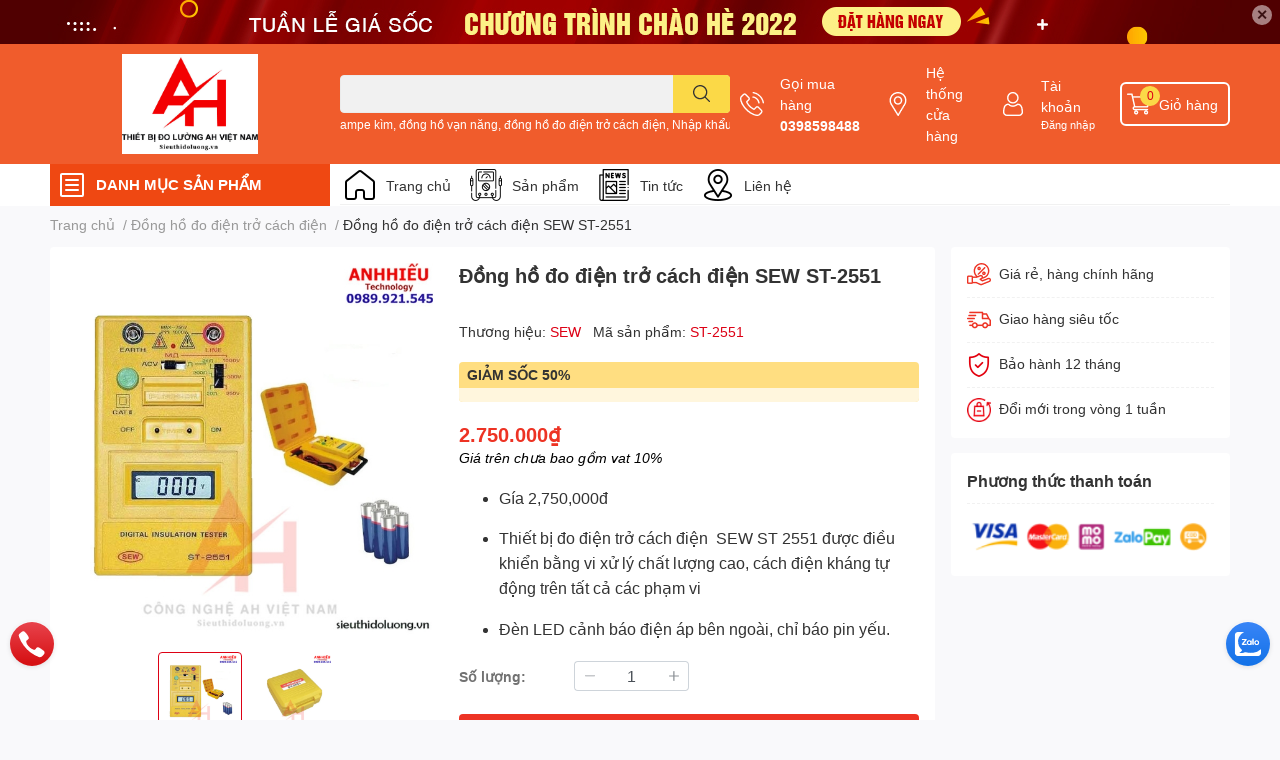

--- FILE ---
content_type: text/html; charset=utf-8
request_url: https://sieuthidoluong.vn/sew2551-dong-ho-do-dien-tro-cach-dien-sew-st-2551
body_size: 59441
content:
<!DOCTYPE html>
<html lang="vi">
	<head>
		<meta charset="UTF-8" />
		<meta name="theme-color" content="" />
		<link rel="canonical" href="https://sieuthidoluong.vn/sew2551-dong-ho-do-dien-tro-cach-dien-sew-st-2551"/>
		<meta name='revisit-after' content='2 days' />
		<meta name="robots" content="noodp,index,follow" />
		<meta name="viewport" content="width=device-width, initial-scale=1.0, maximum-scale=1.0"/>

		<meta name="description" content="Đồng hồ đo điện trở cách điện SEW ST-2551 Thiết bị đo điện trở cách điện hiện kim SEW ST 2551 được điều khiển bằng vi xử lý chất lượng cao, cách điện kháng tự động trên tất cả các phạm vi, đèn LED cảnh báo điện áp bên ngoài, chỉ báo pin yếu. Đặc điểm nổi bật  Gia 2,750k">
		<title>Đồng hồ đo điện trở cách điện SEW ST-2551 |Sieuthidoluong.vn		</title>
		<meta name="keywords" content="Đồng hồ đo điện trở cách điện SEW ST-2551, Đồng hồ đo điện trở cách điện, Đồng hồ đo điện, Sản phẩm nổi bật, dong ho do cach dien victor vc 60b+, dong ho do dien tro cach dien victor gia re, dong hồ đo cách điện hiện thị kim sew 1800in, sew 1800, sew 1800in, sew 2551, sew st 2251, thiết bị đo điện trở cách điện sew 1800 in, victor vc60b, đồng hồ đo điện trở cách điện sew 1800in, đồng hồ đo điện trở cách điện sew st2551, Thiết Bị Đo Lường AH Việt Nam - sieuthidoluong.vn nhà phân phối thiết bị đo số 1 tại Việt Nam. Chuyên cung cấp thiết bị đo hãng FLUKE, LUTRON, SANWA, KYORITSU, HIOKI, DELMHORST, PROVA, DEREE, APECH, VICTOR, Amprobe, ACCUTEST, KAISE, MULTI, TES, EXTECH, SENKO, GASCLIP, CHY, WELLINK, GONDO, AZ, SEW Gọi để có giá tốt, sieuthidoluong.vn"/>		
		

	<meta property="og:type" content="product">
	<meta property="og:title" content="Đồng hồ đo điện trở cách điện SEW ST-2551">
	
		<meta property="og:image" content="https://bizweb.dktcdn.net/thumb/grande/100/453/407/products/sew2551-dong-ho-do-dien-tro-cach-dien-sew-st-2551-sieuthidoluong-vn.jpg?v=1676736326710">
		<meta property="og:image:secure_url" content="https://bizweb.dktcdn.net/thumb/grande/100/453/407/products/sew2551-dong-ho-do-dien-tro-cach-dien-sew-st-2551-sieuthidoluong-vn.jpg?v=1676736326710">
	
		<meta property="og:image" content="https://bizweb.dktcdn.net/thumb/grande/100/453/407/products/sew2551-dong-ho-do-dien-tro-cach-dien-sew-st-2551-sieuthidoluong.jpg?v=1676736346667">
		<meta property="og:image:secure_url" content="https://bizweb.dktcdn.net/thumb/grande/100/453/407/products/sew2551-dong-ho-do-dien-tro-cach-dien-sew-st-2551-sieuthidoluong.jpg?v=1676736346667">
	
	<meta property="og:price:amount" content="2.750.000">
	<meta property="og:price:currency" content="VND">

<meta property="og:description" content="Đồng hồ đo điện trở cách điện SEW ST-2551 Thiết bị đo điện trở cách điện hiện kim SEW ST 2551 được điều khiển bằng vi xử lý chất lượng cao, cách điện kháng tự động trên tất cả các phạm vi, đèn LED cảnh báo điện áp bên ngoài, chỉ báo pin yếu. Đặc điểm nổi bật  Gia 2,750k">
<meta property="og:url" content="https://sieuthidoluong.vn/sew2551-dong-ho-do-dien-tro-cach-dien-sew-st-2551">
<meta property="og:site_name" content="Thiết Bị Đo Lường AH Việt Nam - sieuthidoluong.vn nhà phân phối thiết bị đo số 1 tại Việt Nam. Chuyên cung cấp thiết bị đo hãng FLUKE, LUTRON, SANWA, KYORITSU, HIOKI, DELMHORST, PROVA, DEREE, APECH, VICTOR, Amprobe, ACCUTEST, KAISE, MULTI, TES, EXTECH, SENKO, GASCLIP, CHY, WELLINK, GONDO, AZ, SEW Gọi để có giá tốt">
		<link rel="icon" href="//bizweb.dktcdn.net/100/453/407/themes/859399/assets/favicon.png?1765948729884" type="image/x-icon" />
		<link  rel="dns-prefetch" href="https://fonts.googleapis.com">
<link  rel="dns-prefetch" href="https://fonts.gstatic.com" >
<link  rel="dns-prefetch" href="https://bizweb.dktcdn.net" >
<link rel="dns-prefetch" href="https://sieuthidoluong.vn">
<!--
<link rel="preload" as='style' type="text/css" href="//bizweb.dktcdn.net/100/453/407/themes/859399/assets/main.css?1765948729884" />
-->

<link rel="preload" as='style'  type="text/css" href="//bizweb.dktcdn.net/100/453/407/themes/859399/assets/index.css?1765948729884">
<link rel="preload" as='style'  type="text/css" href="//bizweb.dktcdn.net/100/453/407/themes/859399/assets/bootstrap-4-3-min.css?1765948729884">
<link rel="preload" as='style'  type="text/css" href="//bizweb.dktcdn.net/100/453/407/themes/859399/assets/responsive.css?1765948729884">
<link rel="preload" as='style'  type="text/css" href="//bizweb.dktcdn.net/100/453/407/themes/859399/assets/product-infor-style.css?1765948729884">
<link rel="preload" as='style'  type="text/css" href="//bizweb.dktcdn.net/100/453/407/themes/859399/assets/quickviews-popup-cart.css?1765948729884">


<link rel="preload" as="image" href="//bizweb.dktcdn.net/thumb/large/100/453/407/products/sew2551-dong-ho-do-dien-tro-cach-dien-sew-st-2551-sieuthidoluong-vn.jpg?v=1676736326710">


		<link rel="stylesheet" href="//bizweb.dktcdn.net/100/453/407/themes/859399/assets/bootstrap-4-3-min.css?1765948729884">
		<style>
			:root{
				--text-color: #333333;
				--body-background: #F9F9FB;
				--text-secondary-color: #8F8F8F;
				--primary-color: #dd0115;
				--secondary-color:#fbd947;
				--price-color: #ed3324;
				--header-background: #f05c2c;
				--header-color: #ffffff;
				--subheader-background: #ffffff;
				--subheader-color: #ef4812;
				--label-background: #ed3324;
				--label-color: #ffffff;
				--footer-bg:#ffffff;
				--footer-color:#333333;
				--show-loadmore: none!important;				--order-loadmore: -1!important;				--sale-pop-color: #e40303;
				--buynow-bg: #ed3324;
				--buynow-text-color: #ffffff;
				--cta-color: #ed3324;
				--coupon-title-color: #fd545b;
				--coupon-button-color: #fd545b;
				--col-menu: 3;
				--border-color: #f1f1f1;
				--link-color: #2F80ED;
				--coupon-code-background: #fd545b;
			}
			@font-face {
				font-family: 'Lato';
				font-style: normal;
				font-weight: 300;
				font-display: swap;
				src: url(//bizweb.dktcdn.net/100/453/407/themes/859399/assets/lato-light.woff2?1765948729884) format('woff2');
			}
			@font-face {
				font-family: 'Lato';
				font-style: normal;
				font-weight: 400;
				font-display: swap;
				src: url(//bizweb.dktcdn.net/100/453/407/themes/859399/assets/lato-regular.woff2?1765948729884) format('woff2');
			}
			@font-face {
				font-family: 'Lato';
				font-style: normal;
				font-weight: 700;
				font-display: swap;
				src: url(//bizweb.dktcdn.net/100/453/407/themes/859399/assets/lato-bold.woff2?1765948729884) format('woff2');
			}
		</style>
		<link href="//bizweb.dktcdn.net/100/453/407/themes/859399/assets/main.css?1765948729884" rel="stylesheet"/>

		<link href="//bizweb.dktcdn.net/100/453/407/themes/859399/assets/product-infor-style.css?1765948729884" rel="stylesheet" type="text/css" media="all" />
		<style>
	.swatch-element {
		position: relative;
		margin: 8px 10px 0px 0px;
	}
	.swatch-element.color {
		margin: 8px 15px 0px 0px;
	}
	.swatch-element.color .trang {
		background-color: #fcfcfc;
	}
	.swatch-element.color .xanh-ngoc {
		background-color: #0572ff;
	}
	.swatch-element.color .hong {
		background-color: #f662d6;
	}
	.swatch-element.color .den {
		background-color: #000;
	}
	.swatch-element.color .do {
		background-color: #f20808;
	}
	.swatch-element.color .vang {
		background-color: #fcef05;
	}
	.swatch-element.color .xam {
		background-color: #615a5a;
	}
	.swatch-element.color .xanh-nuoc-bien {
		background-color: #3a40fa;
	}
	.swatch-element.color .xanh-luc {
		background-color: #00b7ff;
	}
	.swatch-element.color .tim {
		background-color: #c500ff;
	}

								.swatch-element.color .trang {
		background-color:#ffffff;
	}
	.swatch-element.color .trang.image-type {
		background: url(//bizweb.dktcdn.net/100/453/407/themes/859399/assets/color_1.png?1765948729884) no-repeat center center;
		background-size: cover;
	}
									.swatch-element.color .xanh-duong {
		background-color:#009cce;
	}
	.swatch-element.color .xanh-duong.image-type {
		background: url(//bizweb.dktcdn.net/100/453/407/themes/859399/assets/color_2.png?1765948729884) no-repeat center center;
		background-size: cover;
	}
									.swatch-element.color .xam {
		background-color:#7e7e7e;
	}
	.swatch-element.color .xam.image-type {
		background: url(//bizweb.dktcdn.net/100/453/407/themes/859399/assets/color_3.png?1765948729884) no-repeat center center;
		background-size: cover;
	}
									.swatch-element.color .do {
		background-color:#e80000;
	}
	.swatch-element.color .do.image-type {
		background: url(//bizweb.dktcdn.net/100/453/407/themes/859399/assets/color_4.png?1765948729884) no-repeat center center;
		background-size: cover;
	}
									.swatch-element.color .den {
		background-color:#000000;
	}
	.swatch-element.color .den.image-type {
		background: url(//bizweb.dktcdn.net/100/453/407/themes/859399/assets/color_5.png?1765948729884) no-repeat center center;
		background-size: cover;
	}
									.swatch-element.color .hong {
		background-color:#ffd1d1;
	}
	.swatch-element.color .hong.image-type {
		background: url(//bizweb.dktcdn.net/100/453/407/themes/859399/assets/color_6.png?1765948729884) no-repeat center center;
		background-size: cover;
	}
									.swatch-element.color .tim {
		background-color:#a000bb;
	}
	.swatch-element.color .tim.image-type {
		background: url(//bizweb.dktcdn.net/100/453/407/themes/859399/assets/color_7.png?1765948729884) no-repeat center center;
		background-size: cover;
	}
									.swatch-element.color .xanh-reu {
		background-color:#008070;
	}
	.swatch-element.color .xanh-reu.image-type {
		background: url(//bizweb.dktcdn.net/100/453/407/themes/859399/assets/color_8.png?1765948729884) no-repeat center center;
		background-size: cover;
	}
									.swatch-element.color .kem {
		background-color:#fff8e2;
	}
	.swatch-element.color .kem.image-type {
		background: url(//bizweb.dktcdn.net/100/453/407/themes/859399/assets/color_9.png?1765948729884) no-repeat center center;
		background-size: cover;
	}
									.swatch-element.color .bac {
		background-color:#f0f0f0;
	}
	.swatch-element.color .bac.image-type {
		background: url(//bizweb.dktcdn.net/100/453/407/themes/859399/assets/color_10.png?1765948729884) no-repeat center center;
		background-size: cover;
	}
		
	.swatch-element.color + .tooltip {
		z-index: -1;
		white-space: nowrap;
	}
	.swatch-element.color:hover + .tooltip {
		opacity: 1;
		z-index: 100;
		top: -30px;
		min-width: 30px;
		background: #000;
		color: #fff;
		padding: 4px 6px;
		font-size: 10px;
		border-radius: 4px;
	}
	.swatch-element.color:hover + .tooltip:after {
		content: '';
		position: absolute;
		left: 16px;
		bottom: -3px;
		width: 0;
		height: 0;
		border-style: solid;
		border-width: 3px 2.5px 0 2.5px;
		border-color: #000 transparent transparent transparent;
	}
	.swatch-element label {
		padding: 10px;
		font-size: 14px;
		border-radius: 6px;
		height: 30px !important;
		min-width: auto !important;
		white-space: nowrap;
		display: flex;
		align-items: center;
		justify-content: center;
		border: 1px solid #ccc;
		border-radius: 4px;
	}
	.swatch-element input {
		width: 100%;
		height: 100%;
		opacity: 0;
		position: absolute;
		z-index: 3;
		top: 0;
		left: 0;
		cursor: pointer;
	}
	.swatch .swatch-element input:checked + label {
		border-color: var(--primary-color) !important;
		color: var(--primary-color);
		position: relative;
	}
	.swatch .swatch-element input:checked + label:after {
		content: none;
		background: url("[data-uri]");
		background-repeat: no-repeat;
		background-size: contain;
		position: absolute;
		top: 0px;
		right: 0;
		width: 6px;
		height: 6px;
	}
	.swatch .swatch-element input:checked + label:before {
		content: none;
		padding: 4px;
		font-size: 10px;
		line-height: 1;
		position: absolute;
		top: -15px;
		right: -13px;
		background: var(--primary-color);
		width: 26px;
		height: 24px;
		transform: rotate(45deg);
	}
	.swatch .color label {
		width: 24px;
		min-width: unset !important;
		height: 24px !important;
		line-height: 24px !important;
		border-radius: 6px !important;
	}
	.swatch .color label:before {
		content: none;
	}
	.swatch {
		display: flex;
		align-items: center;
		flex-wrap: wrap;
		padding: 0 0 10px;
	}
	.swatch .header {
		font-weight: bold;
		padding-right: 20px;
		min-width: 115px;
		color: #333;
	}
	.swatch .color label {
		position: relative;
		z-index: 2;
		border-radius: 100% !important;
	}
	.swatch .color span {
		content: '';
		position: absolute;
		width: 30px;
		height: 30px;
		border-radius: 100%;
		background: #fff;
		top: 50%;
		left: 50%;
		z-index: 0;
		transform: translate(-50%, -50%);
	}
	.swatch .color input:checked + label {
		border-color: #eee !important;
	}
	.swatch .color input:checked ~ span {
		opacity: 1;
		border: 2px solid var(--primary-color);
	}
	.quick-view-product .swatch {
		padding: var(--block-spacing) 0;
	}
	.item_product_main .swatch-element.color {
		margin-right: 5px;
		margin-top: 5px;
	}
	.item_product_main .swatch .color label {
		width: 26px;
		height: 26px!important;
		line-height: 26px!important;
		padding: 0;
	}
</style>		<link href="//bizweb.dktcdn.net/100/453/407/themes/859399/assets/quickviews-popup-cart.css?1765948729884" rel="stylesheet" type="text/css" media="all" />
						
		
		<link href="//bizweb.dktcdn.net/100/453/407/themes/859399/assets/product-style.css?1765948729884" rel="stylesheet" type="text/css" media="all" />
		
		
		
		<link rel="preload" as="script" href="//bizweb.dktcdn.net/100/453/407/themes/859399/assets/jquery.js?1765948729884" />
		<script src="//bizweb.dktcdn.net/100/453/407/themes/859399/assets/jquery.js?1765948729884" type="text/javascript"></script>
				<link rel="preload" as="script" href="//bizweb.dktcdn.net/100/453/407/themes/859399/assets/slick-min.js?1765948729884" />
		<script src="//bizweb.dktcdn.net/100/453/407/themes/859399/assets/slick-min.js?1765948729884" type="text/javascript"></script>
				<link href="//bizweb.dktcdn.net/100/453/407/themes/859399/assets/responsive.css?1765948729884" rel="stylesheet" type="text/css" media="all" />
		<script>
	var Bizweb = Bizweb || {};
	Bizweb.store = 'sieu-thi-do-luong.mysapo.net';
	Bizweb.id = 453407;
	Bizweb.theme = {"id":859399,"name":"EGA Techstore","role":"main"};
	Bizweb.template = 'product';
	if(!Bizweb.fbEventId)  Bizweb.fbEventId = 'xxxxxxxx-xxxx-4xxx-yxxx-xxxxxxxxxxxx'.replace(/[xy]/g, function (c) {
	var r = Math.random() * 16 | 0, v = c == 'x' ? r : (r & 0x3 | 0x8);
				return v.toString(16);
			});		
</script>
<script>
	(function () {
		function asyncLoad() {
			var urls = ["//newproductreviews.sapoapps.vn/assets/js/productreviews.min.js?store=sieu-thi-do-luong.mysapo.net","https://google-shopping-v2.sapoapps.vn/api/conversion-tracker/global-tag/2890?store=sieu-thi-do-luong.mysapo.net","https://google-shopping-v2.sapoapps.vn/api/conversion-tracker/event-tag/2890?store=sieu-thi-do-luong.mysapo.net"];
			for (var i = 0; i < urls.length; i++) {
				var s = document.createElement('script');
				s.type = 'text/javascript';
				s.async = true;
				s.src = urls[i];
				var x = document.getElementsByTagName('script')[0];
				x.parentNode.insertBefore(s, x);
			}
		};
		window.attachEvent ? window.attachEvent('onload', asyncLoad) : window.addEventListener('load', asyncLoad, false);
	})();
</script>


<script>
	window.BizwebAnalytics = window.BizwebAnalytics || {};
	window.BizwebAnalytics.meta = window.BizwebAnalytics.meta || {};
	window.BizwebAnalytics.meta.currency = 'VND';
	window.BizwebAnalytics.tracking_url = '/s';

	var meta = {};
	
	meta.product = {"id": 29614233, "vendor": "SEW", "name": "Đồng hồ đo điện trở cách điện SEW ST-2551",
	"type": "Hiện số", "price": 2750000 };
	
	
	for (var attr in meta) {
	window.BizwebAnalytics.meta[attr] = meta[attr];
	}
</script>

	
		<script src="/dist/js/stats.min.js?v=96f2ff2"></script>
	



<!-- Global site tag (gtag.js) - Google Analytics --> <script async src="https://www.googletagmanager.com/gtag/js?id=G-DEFLXE67KH"></script> <script> window.dataLayer = window.dataLayer || []; function gtag(){dataLayer.push(arguments);} gtag('js', new Date()); gtag('config', 'G-DEFLXE67KH'); </script>
<script>

	window.enabled_enhanced_ecommerce = false;

</script>

<script>

	try {
		gtag('event', 'view_item', {
			items: [
				{
					id: 29614233,
					name: "Đồng hồ đo điện trở cách điện SEW ST-2551",
					brand: "SEW",
					category: "Hiện số",
					variant: "Default Title",
					price: '2750000'
				}
			]
		});
	} catch(e) { console.error('ga script error', e);}

</script>






<script>
	var eventsListenerScript = document.createElement('script');
	eventsListenerScript.async = true;
	
	eventsListenerScript.src = "/dist/js/store_events_listener.min.js?v=1b795e9";
	
	document.getElementsByTagName('head')[0].appendChild(eventsListenerScript);
</script>






		

		
<script type="application/ld+json">
        {
        "@context": "http://schema.org",
        "@type": "BreadcrumbList",
        "itemListElement": 
        [
            {
                "@type": "ListItem",
                "position": 1,
                "item": 
                {
                  "@id": "https://sieuthidoluong.vn",
                  "name": "Trang chủ"
                }
            },
      
            {
                "@type": "ListItem",
                "position": 2,
                "item": 
                {
                  "@id": "https://sieuthidoluong.vn/sew2551-dong-ho-do-dien-tro-cach-dien-sew-st-2551",
                  "name": "Đồng hồ đo điện trở cách điện SEW ST-2551"
                }
            }
      
        
      
      
      
      
    
        ]
        }
</script>
		<!--
Theme Information
--------------------------------------
Theme ID: EGA TechStore
Version: v1.2.1_20220421
Company: EGANY
changelog: //bizweb.dktcdn.net/100/453/407/themes/859399/assets/ega-changelog.js?1765948729884
---------------------------------------
-->

		<script>var ProductReviewsAppUtil=ProductReviewsAppUtil || {};ProductReviewsAppUtil.store={name: 'Thiết Bị Đo Lường AH Việt Nam - sieuthidoluong.vn nhà phân phối thiết bị đo số 1 tại Việt Nam. Chuyên cung cấp thiết bị đo hãng FLUKE, LUTRON, SANWA, KYORITSU, HIOKI, DELMHORST, PROVA, DEREE, APECH, VICTOR, Amprobe, ACCUTEST, KAISE, MULTI, TES, EXTECH, SENKO, GASCLIP, CHY, WELLINK, GONDO, AZ, SEW Gọi để có giá tốt'};</script>
			</head>
	<body id="template-product">
		<div class="opacity_menu"></div>
		<div class="top-banner position-relative" style="background: #500001">
	<div class="container text-center px-0" >
				<a class="position-relative d-block " 
		   style="max-height: 44px;height:  calc(44 * 100vw /1200)"
		   href="/collections/all" 
		   title="Khuyến mãi">
			<picture>
				<source media="(max-width: 480px)" srcset="//bizweb.dktcdn.net/thumb/large/100/453/407/themes/859399/assets/top_banner.jpg?1765948729884">
				<img class='img-fluid position-absolute' src="//bizweb.dktcdn.net/100/453/407/themes/859399/assets/top_banner.jpg?1765948729884" 
					 style="left:0"
					 alt="Khuyến mãi"
					 width="1200"
					 height="44"
					 loading="lazy"
					 >
			</picture>
		</a>
		<button type="button" class="close " 
				aria-label="Close" style="z-index: 9;">✕</button>
	</div>
</div>
<script>
	$(document).ready(() => {
		$('.top-banner .close').click(()=>{
			$('.top-banner').slideToggle()
			sessionStorage.setItem("top-banner",true)
		})
	})

</script>
<header class="header header_menu">
	<div class="mid-header wid_100 d-flex align-items-center">
		<div class="container ">
			<div class="row align-items-center">
				<div class="col-3 header-right d-lg-none d-block">
					<div class="toggle-nav btn menu-bar mr-4 ml-0 p-0  d-lg-none d-flex text-white">
						<span class="bar"></span>
						<span class="bar"></span>
						<span class="bar"></span>
					</div>
				</div>
				<div class="col-6 col-lg-2 col-xl-3 header-left">
					
					<a href="/" class="logo-wrapper " title='Thiết Bị Đo Lường AH Việt Nam - sieuthidoluong.vn nhà phân phối thiết bị đo số 1 tại Việt Nam. Chuyên cung cấp thiết bị đo hãng FLUKE, LUTRON, SANWA, KYORITSU, HIOKI, DELMHORST, PROVA, DEREE, APECH, VICTOR, Amprobe, ACCUTEST, KAISE, MULTI, TES, EXTECH, SENKO, GASCLIP, CHY, WELLINK, GONDO, AZ, SEW Gọi để có giá tốt'>
						<img loading="lazy" class="img-fluid"
							 src="//bizweb.dktcdn.net/100/453/407/themes/859399/assets/logo.png?1765948729884" 
							 alt="logo Thiết Bị Đo Lường AH Việt Nam - sieuthidoluong.vn nhà phân phối thiết bị đo số 1 tại Việt Nam. Chuyên cung cấp thiết bị đo hãng FLUKE, LUTRON, SANWA, KYORITSU, HIOKI, DELMHORST, PROVA, DEREE, APECH, VICTOR, Amprobe, ACCUTEST, KAISE, MULTI, TES, EXTECH, SENKO, GASCLIP, CHY, WELLINK, GONDO, AZ, SEW Gọi để có giá tốt"
							 width="182"
							 height="56"
							 >
					</a>
					

				</div>
				<div class="col-lg-4 col-12 header-center pl-lg-0" id="search-header">
					<form action="/search" method="get" class="input-group search-bar custom-input-group " role="search">
	<input type="text" name="query" value="" autocomplete="off" 
		   class="input-group-field auto-search form-control " required="" 
		   data-placeholder="Bạn cần tìm gì..;
Nhập tên sản phẩm..">
	<input type="hidden" name="type" value="product">
	<span class="input-group-btn btn-action">
		<button type="submit"  aria-label="search" class="btn text-white icon-fallback-text h-100">
			<svg class="icon">
	<use xlink:href="#icon-search" />
</svg>		</button>
	</span>

</form>
	
<div class="search-overlay">
	
</div>

					
										
										<div class="search-dropdow">
						<ul class="search__list pl-0 d-flex list-unstyled mb-0 flex-wrap">
							<li class="mr-2" >
								<a id="filter-search-ampe-kim-dong-ho-van-nang-dong-ho-do-dien-tro-cach-dien-nhap-khau-va-phan-phoi-d" href="/search?q=tags:(ampe+k%C3%ACm%2C+%C4%91%E1%BB%93ng+h%E1%BB%93+v%E1%BA%A1n+n%C4%83ng%2C+%C4%91%E1%BB%93ng+h%E1%BB%93+%C4%91o+%C4%91i%E1%BB%87n+tr%E1%BB%9F+c%C3%A1ch+%C4%91i%E1%BB%87n%2C+Nh%E1%BA%ADp+kh%E1%BA%A9u+v%C3%A0+ph%C3%A2n+ph%E1%BB%91i+%C4%90%E1%BB%93ng+h%E1%BB%93+%C4%91o+%C4%91i%E1%BB%87n%2C+Thi%E1%BA%BFt+b%E1%BB%8B+%C4%91o+ki%E1%BB%83m+tra+b%C3%ACnh+%E1%BA%AFc+quy.+Thi%E1%BA%BFt+b%E1%BB%8B+%C4%91o+ch%E1%BA%A5t+l%C6%B0%E1%BB%A3ng+n%C6%B0%E1%BB%9Bc%2CThi%E1%BA%BFt+b%E1%BB%8B+%C4%91o+m%C3%B4i+tr%C6%B0%E1%BB%9Dng%2C+Thi%E1%BA%BFt+b%E1%BB%8B+%C4%91o+%C3%A1p+su%E1%BA%A5t%2C+M%C3%A1y+%C4%91o+%C3%A1p+su%E1%BA%A5t+ch%C3%AAnh+l%E1%BB%87ch%2C+m%C3%A1y+%C4%91o+%C3%A1p+su%E1%BA%A5t+n%C3%A9n%2C+Thi%E1%BA%BFt+b%E1%BB%8B+%C4%91o+nhi%E1%BB%87t+%C4%91%E1%BB%99%2C+Thi%E1%BA%BFt+b%E1%BB%8B+%C4%91o+%C4%91%E1%BB%99+%E1%BA%A9m%2C+M%C3%A1y+%C4%91o+%C4%91%E1%BB%99+%E1%BA%A9m+g%E1%BB%97%2C+b%C3%AA+t%C3%B4ng%2C+M%C3%A1y+%C4%91o+%C4%91%E1%BB%99+%E1%BA%A9m+%C4%91%E1%BA%A5t%2C+M%C3%A1y+%C4%91o+%C4%91%E1%BB%99+%E1%BA%A9m+gi%E1%BA%A5y%2C+m%C3%A1y+%C4%91o+%C4%91%E1%BB%99+%E1%BA%A9m+v%E1%BA%A3i%2C+m%C3%A1y+%C4%91o+%C4%91%E1%BB%99+%E1%BA%A9m+n%C3%B4ng+s%E1%BA%A3n%2C+M%C3%A1y+%C4%91o+%C4%91%E1%BB%99+c%E1%BB%A9ng+tr%C3%A1i+c%C3%A2y%2C+%C4%90%E1%BB%93ng+h%E1%BB%93+%C4%91o+n%C4%83ng+l%C6%B0%E1%BB%A3ng+m%E1%BA%B7t+tr%E1%BB%9Di+%2C+Thi%E1%BA%BFt+b%E1%BB%8B+%C4%91o+%C4%91%E1%BB%99+rung%2C+thi%E1%BA%BFt+b%E1%BB%8B+%C4%91o+t%E1%BB%91c+%C4%91%E1%BB%99+v%C3%B2ng+quay+%C4%91%E1%BB%99ng+c%C6%A1%2C+thi%E1%BA%BFt+b%E1%BB%8B+%C4%91o+l%E1%BB%B1c+c%C4%83ng+v%E1%BA%ADt+li%E1%BB%87u%2C+thi%E1%BA%BFt+b%E1%BB%8B+%C4%91o+%C4%91%E1%BB%99+d%C3%A0y+l%E1%BB%9Bp+ph%E1%BB%A7%2C+thi%E1%BA%BFt+b%E1%BB%8B+%C4%91o+kho%E1%BA%A3ng+c%C3%A1ch+b%E1%BA%B1ng+laser%2C+thi%E1%BA%BFt+b%E1%BB%8B+%C4%91o+b%E1%BB%A9c+x%E1%BA%A1+m%E1%BA%B7t+tr%E1%BB%9Di%2C+thi%E1%BA%BFt+b%E1%BB%8B+%C4%91o+%C4%91i%E1%BB%87n+t%E1%BB%AB+tr%C6%B0%E1%BB%9Dng%2C+thi%E1%BA%BFt+b%E1%BB%8B+%C4%91o+%C4%91%E1%BB%99+d%C3%A0y+v%E1%BA%ADt+li%E1%BB%87u)&type=product">ampe kìm, đồng hồ vạn năng, đồng hồ đo điện trở cách điện, Nhập khẩu và phân phối Đồng hồ đo điện, Thiết bị đo kiểm tra bình ắc quy. Thiết bị đo chất lượng nước,Thiết bị đo môi trường, Thiết bị đo áp suất, Máy đo áp suất chênh lệch, máy đo áp suất nén, Thiết bị đo nhiệt độ, Thiết bị đo độ ẩm, Máy đo độ ẩm gỗ, bê tông, Máy đo độ ẩm đất, Máy đo độ ẩm giấy, máy đo độ ẩm vải, máy đo độ ẩm nông sản, Máy đo độ cứng trái cây, Đồng hồ đo năng lượng mặt trời , Thiết bị đo độ rung, thiết bị đo tốc độ vòng quay động cơ, thiết bị đo lực căng vật liệu, thiết bị đo độ dày lớp phủ, thiết bị đo khoảng cách bằng laser, thiết bị đo bức xạ mặt trời, thiết bị đo điện từ trường, thiết bị đo độ dày vật liệu</a>
							</li>	
						</ul>
					</div>
														</div>
				<div class="col-3 col-lg-6 col-xl-5 pl-0">
					<ul class="header-right mb-0 list-unstyled d-flex align-items-center">
	<li class='media d-lg-flex d-none hotline'>
		<img loading="lazy"
			 src="//bizweb.dktcdn.net/100/453/407/themes/859399/assets/phone-icon.png?1765948729884" 
			 width="24" height="24" class="mr-3 align-self-center" 
			 alt="phone-icon"/>

		<div class="media-body d-md-flex flex-column d-none ">
			<span>Gọi mua hàng</span>
			<a class="font-weight-bold d-block" href="tel:0398598488" title="0398598488">
				0398598488
			</a>
		</div>
	</li>
	<li class='ml-md-3 media d-lg-flex d-none hotline'>
		<img loading="lazy"
			 src="//bizweb.dktcdn.net/100/453/407/themes/859399/assets/address-icon.png?1765948729884" 
			 width="24" height="24" class="mr-3 align-self-center" 
			 alt="address-icon"/>

		<div class="media-body d-md-flex flex-column d-none ">
			<a href="/tin-tuc" 
			   title="Hệ thống cửa hàng">
				Hệ thống <br/> cửa hàng
			</a>
		</div>
	</li>
	<li class='ml-4 mr-4 mr-md-0 ml-md-3 media d-lg-flex d-none'>
		<img loading="lazy" src="//bizweb.dktcdn.net/100/453/407/themes/859399/assets/account-icon.png?1765948729884"  
			 width="24" height="24" alt="account_icon"
			 class="  mr-3 align-self-center" />
		<div class="media-body d-md-flex flex-column d-none ">
						<a rel="nofollow" href="/account/login"  class="d-block" title="Tài khoản" >
				Tài khoản
			</a>
			<small>
				<a href="/account/login" title="Đăng nhập" class="font-weight: light">
					Đăng nhập
				</a>
			</small>
			
		</div>
	</li>
	
	<li class="cartgroup ml-3">
		<div class="mini-cart text-xs-center">
			<a class="img_hover_cart" href="/cart" title="Giỏ hàng" >  
				<img loading="lazy" 
					 src="//bizweb.dktcdn.net/100/453/407/themes/859399/assets/cart-icon.png?1765948729884" 
					 width="24" height="24"
					 alt="cart_icon"
					 />
				<span class='ml-2 d-xl-block d-none'>Giỏ hàng</span>
				<span class="count_item count_item_pr">0</span>
			</a>
			<div class="top-cart-content card ">
				<ul id="cart-sidebar" class="mini-products-list count_li list-unstyled">
					<li class="list-item">
						<ul></ul>
					</li>
					<li class="action">

					</li>
				</ul>
			</div>
		</div>
	</li>
</ul>
				</div>
			</div>
		</div>
	</div>

</header>

<!-- subheader == mobile nav -->
<div class="subheader ">
	<div class="container ">
		<div class="toogle-nav-wrapper" >
			<div class="icon-bar btn menu-bar mr-2 p-0 d-inline-flex">
				<span class="bar"></span>
				<span class="bar"></span>
				<span class="bar"></span>
			</div>
			<strong>DANH MỤC SẢN PHẨM</strong>

			<div class="navigation-wrapper ">
				
				<nav class="h-100">
	<ul  class="navigation list-group list-group-flush scroll">
														<li class="menu-item list-group-item">
			<a href="/dong-ho-do-dien" class="menu-item__link" title="Đồng hồ đo điện">
								<img loading="lazy"
					 width='24'
					 height='24'
					 src="[data-uri]"
					 alt="Đồng hồ đo điện" />
								<span>Đồng hồ đo điện</span>
								<i class='float-right' data-toggle-submenu>
					

<svg class="icon" >
	<use xlink:href="#icon-arrow" />
</svg>
				</i>
			</a>			
				
						<div class="submenu scroll">
								<ul class="submenu__list">
					

					
					<li class="submenu__item submenu__item--main">
						<a class="link" href="/dong-ho-van-nang" title="Đồng hồ vạn năng">Đồng hồ vạn năng</a>
					</li>
					
					

					
					<li class="submenu__col">
						<span class="submenu__item submenu__item--main">
							<a class="link" href="/ampe-kim" title="Ampe kìm">Ampe kìm</a>
						</span>
						
						<span class="submenu__item submenu__item">
							<a class="link" href="/ampe-kim-do-dong-ro" title="Ampe kìm đo dòng rò">Ampe kìm đo dòng rò</a>
						</span>
						
					</li>
					
					

					
					<li class="submenu__item submenu__item--main">
						<a class="link" href="/dong-ho-do-tu-dien" title="Đồng hồ đo tụ điện">Đồng hồ đo tụ điện</a>
					</li>
					
					

					
					<li class="submenu__item submenu__item--main">
						<a class="link" href="/dong-ho-do-thu-tu-pha" title="Đồng hồ đo thứ tự pha">Đồng hồ đo thứ tự pha</a>
					</li>
					
					

					
					<li class="submenu__item submenu__item--main">
						<a class="link" href="/dong-ho-do-dien-tro-dat" title="Đồng hồ đo điện trở đất">Đồng hồ đo điện trở đất</a>
					</li>
					
					

					
					<li class="submenu__item submenu__item--main">
						<a class="link" href="/dong-ho-do-dien-tro-cach-dien" title="Đồng hồ đo điện trở cách điện">Đồng hồ đo điện trở cách điện</a>
					</li>
					
					

					
					<li class="submenu__item submenu__item--main">
						<a class="link" href="/but-thu-dien-ap" title="Bút thử điện áp">Bút thử điện áp</a>
					</li>
					
					

					
					<li class="submenu__item submenu__item--main">
						<a class="link" href="/thiet-bi-do-lcr" title="Thiết bị đo LCR">Thiết bị đo LCR</a>
					</li>
					
					
				</ul>
			</div>
					</li>
												<li class="menu-item list-group-item">
			<a href="/thiet-bi-do-kiem-tra-binh-ac-quy" class="menu-item__link" title="Thiết bị đo kiểm tra bình ắc quy">
								<img loading="lazy"
					 width='24'
					 height='24'
					 src="[data-uri]"
					 alt="Thiết bị đo kiểm tra bình ắc quy" />
								<span>Thiết bị đo kiểm tra bình ắc quy</span>
				
			</a>			
				
					</li>
												<li class="menu-item list-group-item">
			<a href="/thiet-bi-do-chat-luong-nuoc" class="menu-item__link" title="Thiết bị đo chất lượng nước">
								<img loading="lazy"
					 width='24'
					 height='24'
					 src="[data-uri]"
					 alt="Thiết bị đo chất lượng nước" />
								<span>Thiết bị đo chất lượng nước</span>
								<i class='float-right' data-toggle-submenu>
					

<svg class="icon" >
	<use xlink:href="#icon-arrow" />
</svg>
				</i>
			</a>			
				
						<div class="submenu scroll">
								<ul class="submenu__list">
					

					
					<li class="submenu__item submenu__item--main">
						<a class="link" href="/may-do-do-man" title="Thiết bị đo độ mặn">Thiết bị đo độ mặn</a>
					</li>
					
					

					
					<li class="submenu__item submenu__item--main">
						<a class="link" href="/thiet-bi-do-ph" title="Thiết bị đo PH">Thiết bị đo PH</a>
					</li>
					
					

					
					<li class="submenu__item submenu__item--main">
						<a class="link" href="/thiet-bi-do-tds-do-tinh-khiet-cua-nuoc" title="Thiết bị đo TDS, độ tinh khiết của nước">Thiết bị đo TDS, độ tinh khiết của nước</a>
					</li>
					
					

					
					<li class="submenu__item submenu__item--main">
						<a class="link" href="/thiet-bi-do-do-cung-cua-nuoc" title="Thiết bị đo độ cứng của nước">Thiết bị đo độ cứng của nước</a>
					</li>
					
					

					
					<li class="submenu__item submenu__item--main">
						<a class="link" href="/thiet-bi-do-do-dan-dien-cua-nuoc" title="Thiết bị đo độ dẫn điện của nước">Thiết bị đo độ dẫn điện của nước</a>
					</li>
					
					

					
					<li class="submenu__item submenu__item--main">
						<a class="link" href="/but-do-tds-cua-nuoc" title="Bút đo TDS của nước">Bút đo TDS của nước</a>
					</li>
					
					

					
					<li class="submenu__item submenu__item--main">
						<a class="link" href="/may-do-do-ngot" title="Máy đo đo ngọt">Máy đo đo ngọt</a>
					</li>
					
					

					
					<li class="submenu__item submenu__item--main">
						<a class="link" href="/may-do-oxy-hoa-tan-trong-nuoc" title="Máy đo oxy hoà tan trong nước">Máy đo oxy hoà tan trong nước</a>
					</li>
					
					

					
					<li class="submenu__item submenu__item--main">
						<a class="link" href="/may-do-clo-trong-nuoc" title="Máy đo CLO trong nước">Máy đo CLO trong nước</a>
					</li>
					
					

					
					<li class="submenu__item submenu__item--main">
						<a class="link" href="/may-do-do-duc-cua-nuoc-1" title="Máy đo độ đục của nước">Máy đo độ đục của nước</a>
					</li>
					
					

					
					<li class="submenu__item submenu__item--main">
						<a class="link" href="/may-do-orp" title="Máy đo ORP">Máy đo ORP</a>
					</li>
					
					
				</ul>
			</div>
					</li>
												<li class="menu-item list-group-item">
			<a href="/thiet-bi-do-moi-truong" class="menu-item__link" title="Thiết bị đo môi trường">
								<img loading="lazy"
					 width='24'
					 height='24'
					 src="[data-uri]"
					 alt="Thiết bị đo môi trường" />
								<span>Thiết bị đo môi trường</span>
								<i class='float-right' data-toggle-submenu>
					

<svg class="icon" >
	<use xlink:href="#icon-arrow" />
</svg>
				</i>
			</a>			
				
						<div class="submenu scroll">
								<ul class="submenu__list">
					

					
					<li class="submenu__item submenu__item--main">
						<a class="link" href="/may-do-cuong-do-anh-sang" title="Máy đo cường độ ánh sáng">Máy đo cường độ ánh sáng</a>
					</li>
					
					

					
					<li class="submenu__item submenu__item--main">
						<a class="link" href="/may-do-toc-do-gio" title="Máy đo tốc độ gió">Máy đo tốc độ gió</a>
					</li>
					
					

					
					<li class="submenu__item submenu__item--main">
						<a class="link" href="/may-do-do-on-am-thanh" title="Máy đo độ ồn – âm thanh">Máy đo độ ồn – âm thanh</a>
					</li>
					
					

					
					<li class="submenu__item submenu__item--main">
						<a class="link" href="/may-do-nhiet-do-do-am-khong-khi" title="Máy đo nhiệt độ, độ ẩm không khí">Máy đo nhiệt độ, độ ẩm không khí</a>
					</li>
					
					
				</ul>
			</div>
					</li>
												<li class="menu-item list-group-item">
			<a href="/thiet-bi-do-ap-suat" class="menu-item__link" title="Thiết bị đo áp suất">
								<img loading="lazy"
					 width='24'
					 height='24'
					 src="[data-uri]"
					 alt="Thiết bị đo áp suất" />
								<span>Thiết bị đo áp suất</span>
								<i class='float-right' data-toggle-submenu>
					

<svg class="icon" >
	<use xlink:href="#icon-arrow" />
</svg>
				</i>
			</a>			
				
						<div class="submenu scroll">
								<ul class="submenu__list">
					

					
					<li class="submenu__item submenu__item--main">
						<a class="link" href="/thiet-bi-do-ap-suat-chenh-lech" title="Thiết bị đo áp suất chênh lệch">Thiết bị đo áp suất chênh lệch</a>
					</li>
					
					

					
					<li class="submenu__item submenu__item--main">
						<a class="link" href="/thiet-bi-do-ap-suat-nen" title="Thiết bị đo áp suất nén">Thiết bị đo áp suất nén</a>
					</li>
					
					

					
					<li class="submenu__item submenu__item--main">
						<a class="link" href="/may-do-ap-suat-chan-khong" title="Máy đo áp suất chân không">Máy đo áp suất chân không</a>
					</li>
					
					
				</ul>
			</div>
					</li>
												<li class="menu-item list-group-item">
			<a href="/thiet-bi-do-nhiet-do" class="menu-item__link" title="Thiết bị đo nhiệt độ">
								<img loading="lazy"
					 width='24'
					 height='24'
					 src="[data-uri]"
					 alt="Thiết bị đo nhiệt độ" />
								<span>Thiết bị đo nhiệt độ</span>
								<i class='float-right' data-toggle-submenu>
					

<svg class="icon" >
	<use xlink:href="#icon-arrow" />
</svg>
				</i>
			</a>			
				
						<div class="submenu scroll">
								<ul class="submenu__list">
					

					
					<li class="submenu__item submenu__item--main">
						<a class="link" href="/thiet-bi-do-nhiet-do-bang-tia-hong-ngoai" title="Thiết bị đo nhiệt độ bằng tia hồng ngoại">Thiết bị đo nhiệt độ bằng tia hồng ngoại</a>
					</li>
					
					

					
					<li class="submenu__item submenu__item--main">
						<a class="link" href="/thiet-bi-do-nhiet-do-tiep-xuc" title="Thiết bị đo nhiệt độ tiếp xúc">Thiết bị đo nhiệt độ tiếp xúc</a>
					</li>
					
					

					
					<li class="submenu__item submenu__item--main">
						<a class="link" href="/camera-nhiet" title="Camera nhiệt">Camera nhiệt</a>
					</li>
					
					

					
					<li class="submenu__item submenu__item--main">
						<a class="link" href="/dong-ho-do-nhiet-do-do-am" title="Nhiệt kế treo tường">Nhiệt kế treo tường</a>
					</li>
					
					

					
					<li class="submenu__item submenu__item--main">
						<a class="link" href="/may-do-do-am-go-be-tong" title="Máy đo độ ẩm gỗ, bê tông">Máy đo độ ẩm gỗ, bê tông</a>
					</li>
					
					
				</ul>
			</div>
					</li>
												<li class="menu-item list-group-item">
			<a href="/thiet-bi-do-do-am" class="menu-item__link" title="Thiết bị đo độ ẩm">
								<img loading="lazy"
					 width='24'
					 height='24'
					 src="[data-uri]"
					 alt="Thiết bị đo độ ẩm" />
								<span>Thiết bị đo độ ẩm</span>
								<i class='float-right' data-toggle-submenu>
					

<svg class="icon" >
	<use xlink:href="#icon-arrow" />
</svg>
				</i>
			</a>			
				
						<div class="submenu scroll">
								<ul class="submenu__list">
					

					
					<li class="submenu__item submenu__item--main">
						<a class="link" href="/may-do-do-am-go-be-tong" title="Máy đo độ ẩm gỗ, bê tông">Máy đo độ ẩm gỗ, bê tông</a>
					</li>
					
					

					
					<li class="submenu__item submenu__item--main">
						<a class="link" href="/may-do-do-am-dat" title="Máy đo độ ẩm đất">Máy đo độ ẩm đất</a>
					</li>
					
					

					
					<li class="submenu__item submenu__item--main">
						<a class="link" href="/may-do-do-am-giay" title="Máy đo độ ẩm giấy">Máy đo độ ẩm giấy</a>
					</li>
					
					

					
					<li class="submenu__item submenu__item--main">
						<a class="link" href="/may-do-do-am-vai" title="Máy đo độ ẩm vải">Máy đo độ ẩm vải</a>
					</li>
					
					

					
					<li class="submenu__item submenu__item--main">
						<a class="link" href="/may-do-do-am-nong-san" title="Máy đo độ ẩm nông sản">Máy đo độ ẩm nông sản</a>
					</li>
					
					
				</ul>
			</div>
					</li>
												<li class="menu-item list-group-item">
			<a href="/thiet-bi-do-phat-hien-khi" class="menu-item__link" title="Thiết bị đo, phát hiện khí">
								<img loading="lazy"
					 width='24'
					 height='24'
					 src="[data-uri]"
					 alt="Thiết bị đo, phát hiện khí" />
								<span>Thiết bị đo, phát hiện khí</span>
								<i class='float-right' data-toggle-submenu>
					

<svg class="icon" >
	<use xlink:href="#icon-arrow" />
</svg>
				</i>
			</a>			
				
						<div class="submenu scroll">
								<ul class="submenu__list">
					

					
					<li class="submenu__col">
						<span class="submenu__item submenu__item--main">
							<a class="link" href="/thiet-bi-do-phat-hien-don-khi" title="Thiết bị đo, phát hiện đơn khí">Thiết bị đo, phát hiện đơn khí</a>
						</span>
						
						<span class="submenu__item submenu__item">
							<a class="link" href="/may-do-phat-hien-hien-khi-o2" title="Máy đo, phát hiện hiện khí O2">Máy đo, phát hiện hiện khí O2</a>
						</span>
						
						<span class="submenu__item submenu__item">
							<a class="link" href="/may-do-phat-hien-hien-khi-co" title="Máy đo, phát hiện hiện khí CO">Máy đo, phát hiện hiện khí CO</a>
						</span>
						
						<span class="submenu__item submenu__item">
							<a class="link" href="/may-do-phat-hien-hien-khi-h2s" title="Máy đo, phát hiện hiện khí H2S">Máy đo, phát hiện hiện khí H2S</a>
						</span>
						
						<span class="submenu__item submenu__item">
							<a class="link" href="/may-do-phat-hien-hien-khi-nh3" title="Máy đo, phát hiện hiện khí NH3">Máy đo, phát hiện hiện khí NH3</a>
						</span>
						
						<span class="submenu__item submenu__item">
							<a class="link" href="/may-do-phat-hien-hien-khi-h2" title="Máy đo, phát hiện hiện khí H2">Máy đo, phát hiện hiện khí H2</a>
						</span>
						
					</li>
					
					
				</ul>
			</div>
					</li>
												<li class="menu-item list-group-item">
			<a href="/thiet-bi-do-chuyen-dung-khac" class="menu-item__link" title="Thiết bị đo chuyên dụng khác">
								<img loading="lazy"
					 width='24'
					 height='24'
					 src="[data-uri]"
					 alt="Thiết bị đo chuyên dụng khác" />
								<span>Thiết bị đo chuyên dụng khác</span>
								<i class='float-right' data-toggle-submenu>
					

<svg class="icon" >
	<use xlink:href="#icon-arrow" />
</svg>
				</i>
			</a>			
				
						<div class="submenu scroll">
								<ul class="submenu__list">
					

					
					<li class="submenu__item submenu__item--main">
						<a class="link" href="/thiet-bi-do-do-rung" title="Thiết bị đo độ rung">Thiết bị đo độ rung</a>
					</li>
					
					

					
					<li class="submenu__item submenu__item--main">
						<a class="link" href="/thiet-bi-do-toc-do-vong-quay-dong-co" title="Thiết bị đo tốc độ vòng quay động cơ">Thiết bị đo tốc độ vòng quay động cơ</a>
					</li>
					
					

					
					<li class="submenu__item submenu__item--main">
						<a class="link" href="/thiet-bi-do-luc-cang-vat-lieu" title="Thiết bị đo lực căng vật liệu">Thiết bị đo lực căng vật liệu</a>
					</li>
					
					

					
					<li class="submenu__item submenu__item--main">
						<a class="link" href="/thiet-bi-do-do-day-lop-phu" title="Thiết bị đo độ dày lớp phủ">Thiết bị đo độ dày lớp phủ</a>
					</li>
					
					

					
					<li class="submenu__item submenu__item--main">
						<a class="link" href="/thiet-bi-do-khoang-cach-bang-laser" title="Thiết bị đo khoảng cách bằng laser">Thiết bị đo khoảng cách bằng laser</a>
					</li>
					
					

					
					<li class="submenu__item submenu__item--main">
						<a class="link" href="/thiet-bi-do-buc-xa-mat-troi" title="Thiết bị đo bức xạ mặt trời">Thiết bị đo bức xạ mặt trời</a>
					</li>
					
					

					
					<li class="submenu__item submenu__item--main">
						<a class="link" href="/thiet-bi-do-dien-tu-truong" title="Thiết bị đo điện từ trường">Thiết bị đo điện từ trường</a>
					</li>
					
					

					
					<li class="submenu__item submenu__item--main">
						<a class="link" href="/thiet-bi-do-do-day-vat-lieu" title="Thiết bị đo độ dày vật liệu">Thiết bị đo độ dày vật liệu</a>
					</li>
					
					
				</ul>
			</div>
					</li>
												<li class="menu-item list-group-item">
			<a href="/phu-kien" class="menu-item__link" title="Phụ kiện">
								<img loading="lazy"
					 width='24'
					 height='24'
					 src="[data-uri]"
					 alt="Phụ kiện" />
								<span>Phụ kiện</span>
				
			</a>			
				
					</li>
												<li class="menu-item list-group-item">
			<a href="/may-do-do-cung-trai-cay" class="menu-item__link" title="Máy đo độ cứng trái cây">
								<img loading="lazy"
					 width='24'
					 height='24'
					 src="[data-uri]"
					 alt="Máy đo độ cứng trái cây" />
								<span>Máy đo độ cứng trái cây</span>
				
			</a>			
				
					</li>
												<li class="menu-item list-group-item">
			<a href="/dong-ho-do-nang-luong-mat-troi" class="menu-item__link" title="Đồng hồ đo năng lượng mặt trời">
								<span>Đồng hồ đo năng lượng mặt trời</span>
				
			</a>			
				
					</li>
												<li class="menu-item list-group-item">
			<a href="/thiet-bi-do-do-day-vat-lieu" class="menu-item__link" title="Thiết bị đo độ dày vật liệu">
								<span>Thiết bị đo độ dày vật liệu</span>
				
			</a>			
				
					</li>
												<li class="menu-item list-group-item">
			<a href="/may-do-do-nghieng" class="menu-item__link" title="Máy đo độ nghiêng">
								<span>Máy đo độ nghiêng</span>
				
			</a>			
				
					</li>
												<li class="menu-item list-group-item">
			<a href="/may-do-dien-tro-be-mat" class="menu-item__link" title="Máy đo điện trở bề mặt">
								<span>Máy đo điện trở bề mặt</span>
				
			</a>			
				
					</li>
												<li class="menu-item list-group-item">
			<a href="/may-do-ap-suat-chan-khong" class="menu-item__link" title="Máy đo áp suất chân không">
								<span>Máy đo áp suất chân không</span>
				
			</a>			
				
					</li>
												<li class="menu-item list-group-item">
			<a href="/thiet-bi-do-nang-luong-mat-troi" class="menu-item__link" title="Thiết bị đo năng lượng mặt trời">
								<span>Thiết bị đo năng lượng mặt trời</span>
				
			</a>			
				
					</li>
												<li class="menu-item list-group-item">
			<a href="/thuoc-cap-dien-tu" class="menu-item__link" title="Thước cặp điện tử">
								<span>Thước cặp điện tử</span>
				
			</a>			
				
					</li>
												<li class="menu-item list-group-item">
			<a href="/can-siet-luc" class="menu-item__link" title="Cần siết lực">
								<span>Cần siết lực</span>
				
			</a>			
				
					</li>
												<li class="menu-item list-group-item">
			<a href="/may-do-mau-sac" class="menu-item__link" title="Máy đo màu sắc">
								<span>Máy đo màu sắc</span>
				
			</a>			
				
					</li>
		
	</ul>
</nav>
				

			</div>

		</div>
		<ul class="shop-policises list-unstyled d-flex align-items-center flex-wrap m-0 pr-0">
							<li>
		<div class="">
			<img class="img-fluid " 
				 src="//bizweb.dktcdn.net/100/453/407/themes/859399/assets/policy_header_image_1.png?1765948729884" 
				 loading="lazy"
				 width="32"
				 height="32"
				 alt="Trang chủ">
		</div>
		<a class="link" href="https://sieuthidoluong.vn/" title="Trang chủ">Trang chủ</a>
	</li>
								<li>
		<div class="">
			<img class="img-fluid " 
				 src="//bizweb.dktcdn.net/100/453/407/themes/859399/assets/policy_header_image_2.png?1765948729884" 
				 loading="lazy"
				 width="32"
				 height="32"
				 alt="Sản phẩm">
		</div>
		<a class="link" href="/collections/all" title="Sản phẩm">Sản phẩm</a>
	</li>
								<li>
		<div class="">
			<img class="img-fluid " 
				 src="//bizweb.dktcdn.net/100/453/407/themes/859399/assets/policy_header_image_3.png?1765948729884" 
				 loading="lazy"
				 width="32"
				 height="32"
				 alt="Tin tức">
		</div>
		<a class="link" href="/tin-tuc" title="Tin tức">Tin tức</a>
	</li>
								<li>
		<div class="">
			<img class="img-fluid " 
				 src="//bizweb.dktcdn.net/100/453/407/themes/859399/assets/policy_header_image_4.png?1765948729884" 
				 loading="lazy"
				 width="32"
				 height="32"
				 alt="Liên hệ">
		</div>
		<a class="link" href="/lien-he" title="Liên hệ">Liên hệ</a>
	</li>
			
</ul>
	</div>
</div>
<script type="text/x-custom-template" data-template="sticky-nav">
	<div class="toogle-nav-wrapper w-100 " >
						<div class=" d-flex align-items-center" style="height: 52px; font-size: 1rem; font-weight: 500">
							<div class="icon-bar btn menu-bar mr-3 ml-0 p-0 d-inline-flex">
							<span class="bar"></span>
							<span class="bar"></span>
							<span class="bar"></span>
	</div>
						Danh mục sản phẩm
	</div>

						<div class="navigation-wrapper">
							<nav class="h-100">
	<ul  class="navigation list-group list-group-flush scroll">
														<li class="menu-item list-group-item">
			<a href="/dong-ho-do-dien" class="menu-item__link" title="Đồng hồ đo điện">
								<img loading="lazy"
					 width='24'
					 height='24'
					 src="[data-uri]"
					 alt="Đồng hồ đo điện" />
								<span>Đồng hồ đo điện</span>
								<i class='float-right' data-toggle-submenu>
					

<svg class="icon" >
	<use xlink:href="#icon-arrow" />
</svg>
				</i>
			</a>			
				
						<div class="submenu scroll">
								<ul class="submenu__list">
					

					
					<li class="submenu__item submenu__item--main">
						<a class="link" href="/dong-ho-van-nang" title="Đồng hồ vạn năng">Đồng hồ vạn năng</a>
					</li>
					
					

					
					<li class="submenu__col">
						<span class="submenu__item submenu__item--main">
							<a class="link" href="/ampe-kim" title="Ampe kìm">Ampe kìm</a>
						</span>
						
						<span class="submenu__item submenu__item">
							<a class="link" href="/ampe-kim-do-dong-ro" title="Ampe kìm đo dòng rò">Ampe kìm đo dòng rò</a>
						</span>
						
					</li>
					
					

					
					<li class="submenu__item submenu__item--main">
						<a class="link" href="/dong-ho-do-tu-dien" title="Đồng hồ đo tụ điện">Đồng hồ đo tụ điện</a>
					</li>
					
					

					
					<li class="submenu__item submenu__item--main">
						<a class="link" href="/dong-ho-do-thu-tu-pha" title="Đồng hồ đo thứ tự pha">Đồng hồ đo thứ tự pha</a>
					</li>
					
					

					
					<li class="submenu__item submenu__item--main">
						<a class="link" href="/dong-ho-do-dien-tro-dat" title="Đồng hồ đo điện trở đất">Đồng hồ đo điện trở đất</a>
					</li>
					
					

					
					<li class="submenu__item submenu__item--main">
						<a class="link" href="/dong-ho-do-dien-tro-cach-dien" title="Đồng hồ đo điện trở cách điện">Đồng hồ đo điện trở cách điện</a>
					</li>
					
					

					
					<li class="submenu__item submenu__item--main">
						<a class="link" href="/but-thu-dien-ap" title="Bút thử điện áp">Bút thử điện áp</a>
					</li>
					
					

					
					<li class="submenu__item submenu__item--main">
						<a class="link" href="/thiet-bi-do-lcr" title="Thiết bị đo LCR">Thiết bị đo LCR</a>
					</li>
					
					
				</ul>
			</div>
					</li>
												<li class="menu-item list-group-item">
			<a href="/thiet-bi-do-kiem-tra-binh-ac-quy" class="menu-item__link" title="Thiết bị đo kiểm tra bình ắc quy">
								<img loading="lazy"
					 width='24'
					 height='24'
					 src="[data-uri]"
					 alt="Thiết bị đo kiểm tra bình ắc quy" />
								<span>Thiết bị đo kiểm tra bình ắc quy</span>
				
			</a>			
				
					</li>
												<li class="menu-item list-group-item">
			<a href="/thiet-bi-do-chat-luong-nuoc" class="menu-item__link" title="Thiết bị đo chất lượng nước">
								<img loading="lazy"
					 width='24'
					 height='24'
					 src="[data-uri]"
					 alt="Thiết bị đo chất lượng nước" />
								<span>Thiết bị đo chất lượng nước</span>
								<i class='float-right' data-toggle-submenu>
					

<svg class="icon" >
	<use xlink:href="#icon-arrow" />
</svg>
				</i>
			</a>			
				
						<div class="submenu scroll">
								<ul class="submenu__list">
					

					
					<li class="submenu__item submenu__item--main">
						<a class="link" href="/may-do-do-man" title="Thiết bị đo độ mặn">Thiết bị đo độ mặn</a>
					</li>
					
					

					
					<li class="submenu__item submenu__item--main">
						<a class="link" href="/thiet-bi-do-ph" title="Thiết bị đo PH">Thiết bị đo PH</a>
					</li>
					
					

					
					<li class="submenu__item submenu__item--main">
						<a class="link" href="/thiet-bi-do-tds-do-tinh-khiet-cua-nuoc" title="Thiết bị đo TDS, độ tinh khiết của nước">Thiết bị đo TDS, độ tinh khiết của nước</a>
					</li>
					
					

					
					<li class="submenu__item submenu__item--main">
						<a class="link" href="/thiet-bi-do-do-cung-cua-nuoc" title="Thiết bị đo độ cứng của nước">Thiết bị đo độ cứng của nước</a>
					</li>
					
					

					
					<li class="submenu__item submenu__item--main">
						<a class="link" href="/thiet-bi-do-do-dan-dien-cua-nuoc" title="Thiết bị đo độ dẫn điện của nước">Thiết bị đo độ dẫn điện của nước</a>
					</li>
					
					

					
					<li class="submenu__item submenu__item--main">
						<a class="link" href="/but-do-tds-cua-nuoc" title="Bút đo TDS của nước">Bút đo TDS của nước</a>
					</li>
					
					

					
					<li class="submenu__item submenu__item--main">
						<a class="link" href="/may-do-do-ngot" title="Máy đo đo ngọt">Máy đo đo ngọt</a>
					</li>
					
					

					
					<li class="submenu__item submenu__item--main">
						<a class="link" href="/may-do-oxy-hoa-tan-trong-nuoc" title="Máy đo oxy hoà tan trong nước">Máy đo oxy hoà tan trong nước</a>
					</li>
					
					

					
					<li class="submenu__item submenu__item--main">
						<a class="link" href="/may-do-clo-trong-nuoc" title="Máy đo CLO trong nước">Máy đo CLO trong nước</a>
					</li>
					
					

					
					<li class="submenu__item submenu__item--main">
						<a class="link" href="/may-do-do-duc-cua-nuoc-1" title="Máy đo độ đục của nước">Máy đo độ đục của nước</a>
					</li>
					
					

					
					<li class="submenu__item submenu__item--main">
						<a class="link" href="/may-do-orp" title="Máy đo ORP">Máy đo ORP</a>
					</li>
					
					
				</ul>
			</div>
					</li>
												<li class="menu-item list-group-item">
			<a href="/thiet-bi-do-moi-truong" class="menu-item__link" title="Thiết bị đo môi trường">
								<img loading="lazy"
					 width='24'
					 height='24'
					 src="[data-uri]"
					 alt="Thiết bị đo môi trường" />
								<span>Thiết bị đo môi trường</span>
								<i class='float-right' data-toggle-submenu>
					

<svg class="icon" >
	<use xlink:href="#icon-arrow" />
</svg>
				</i>
			</a>			
				
						<div class="submenu scroll">
								<ul class="submenu__list">
					

					
					<li class="submenu__item submenu__item--main">
						<a class="link" href="/may-do-cuong-do-anh-sang" title="Máy đo cường độ ánh sáng">Máy đo cường độ ánh sáng</a>
					</li>
					
					

					
					<li class="submenu__item submenu__item--main">
						<a class="link" href="/may-do-toc-do-gio" title="Máy đo tốc độ gió">Máy đo tốc độ gió</a>
					</li>
					
					

					
					<li class="submenu__item submenu__item--main">
						<a class="link" href="/may-do-do-on-am-thanh" title="Máy đo độ ồn – âm thanh">Máy đo độ ồn – âm thanh</a>
					</li>
					
					

					
					<li class="submenu__item submenu__item--main">
						<a class="link" href="/may-do-nhiet-do-do-am-khong-khi" title="Máy đo nhiệt độ, độ ẩm không khí">Máy đo nhiệt độ, độ ẩm không khí</a>
					</li>
					
					
				</ul>
			</div>
					</li>
												<li class="menu-item list-group-item">
			<a href="/thiet-bi-do-ap-suat" class="menu-item__link" title="Thiết bị đo áp suất">
								<img loading="lazy"
					 width='24'
					 height='24'
					 src="[data-uri]"
					 alt="Thiết bị đo áp suất" />
								<span>Thiết bị đo áp suất</span>
								<i class='float-right' data-toggle-submenu>
					

<svg class="icon" >
	<use xlink:href="#icon-arrow" />
</svg>
				</i>
			</a>			
				
						<div class="submenu scroll">
								<ul class="submenu__list">
					

					
					<li class="submenu__item submenu__item--main">
						<a class="link" href="/thiet-bi-do-ap-suat-chenh-lech" title="Thiết bị đo áp suất chênh lệch">Thiết bị đo áp suất chênh lệch</a>
					</li>
					
					

					
					<li class="submenu__item submenu__item--main">
						<a class="link" href="/thiet-bi-do-ap-suat-nen" title="Thiết bị đo áp suất nén">Thiết bị đo áp suất nén</a>
					</li>
					
					

					
					<li class="submenu__item submenu__item--main">
						<a class="link" href="/may-do-ap-suat-chan-khong" title="Máy đo áp suất chân không">Máy đo áp suất chân không</a>
					</li>
					
					
				</ul>
			</div>
					</li>
												<li class="menu-item list-group-item">
			<a href="/thiet-bi-do-nhiet-do" class="menu-item__link" title="Thiết bị đo nhiệt độ">
								<img loading="lazy"
					 width='24'
					 height='24'
					 src="[data-uri]"
					 alt="Thiết bị đo nhiệt độ" />
								<span>Thiết bị đo nhiệt độ</span>
								<i class='float-right' data-toggle-submenu>
					

<svg class="icon" >
	<use xlink:href="#icon-arrow" />
</svg>
				</i>
			</a>			
				
						<div class="submenu scroll">
								<ul class="submenu__list">
					

					
					<li class="submenu__item submenu__item--main">
						<a class="link" href="/thiet-bi-do-nhiet-do-bang-tia-hong-ngoai" title="Thiết bị đo nhiệt độ bằng tia hồng ngoại">Thiết bị đo nhiệt độ bằng tia hồng ngoại</a>
					</li>
					
					

					
					<li class="submenu__item submenu__item--main">
						<a class="link" href="/thiet-bi-do-nhiet-do-tiep-xuc" title="Thiết bị đo nhiệt độ tiếp xúc">Thiết bị đo nhiệt độ tiếp xúc</a>
					</li>
					
					

					
					<li class="submenu__item submenu__item--main">
						<a class="link" href="/camera-nhiet" title="Camera nhiệt">Camera nhiệt</a>
					</li>
					
					

					
					<li class="submenu__item submenu__item--main">
						<a class="link" href="/dong-ho-do-nhiet-do-do-am" title="Nhiệt kế treo tường">Nhiệt kế treo tường</a>
					</li>
					
					

					
					<li class="submenu__item submenu__item--main">
						<a class="link" href="/may-do-do-am-go-be-tong" title="Máy đo độ ẩm gỗ, bê tông">Máy đo độ ẩm gỗ, bê tông</a>
					</li>
					
					
				</ul>
			</div>
					</li>
												<li class="menu-item list-group-item">
			<a href="/thiet-bi-do-do-am" class="menu-item__link" title="Thiết bị đo độ ẩm">
								<img loading="lazy"
					 width='24'
					 height='24'
					 src="[data-uri]"
					 alt="Thiết bị đo độ ẩm" />
								<span>Thiết bị đo độ ẩm</span>
								<i class='float-right' data-toggle-submenu>
					

<svg class="icon" >
	<use xlink:href="#icon-arrow" />
</svg>
				</i>
			</a>			
				
						<div class="submenu scroll">
								<ul class="submenu__list">
					

					
					<li class="submenu__item submenu__item--main">
						<a class="link" href="/may-do-do-am-go-be-tong" title="Máy đo độ ẩm gỗ, bê tông">Máy đo độ ẩm gỗ, bê tông</a>
					</li>
					
					

					
					<li class="submenu__item submenu__item--main">
						<a class="link" href="/may-do-do-am-dat" title="Máy đo độ ẩm đất">Máy đo độ ẩm đất</a>
					</li>
					
					

					
					<li class="submenu__item submenu__item--main">
						<a class="link" href="/may-do-do-am-giay" title="Máy đo độ ẩm giấy">Máy đo độ ẩm giấy</a>
					</li>
					
					

					
					<li class="submenu__item submenu__item--main">
						<a class="link" href="/may-do-do-am-vai" title="Máy đo độ ẩm vải">Máy đo độ ẩm vải</a>
					</li>
					
					

					
					<li class="submenu__item submenu__item--main">
						<a class="link" href="/may-do-do-am-nong-san" title="Máy đo độ ẩm nông sản">Máy đo độ ẩm nông sản</a>
					</li>
					
					
				</ul>
			</div>
					</li>
												<li class="menu-item list-group-item">
			<a href="/thiet-bi-do-phat-hien-khi" class="menu-item__link" title="Thiết bị đo, phát hiện khí">
								<img loading="lazy"
					 width='24'
					 height='24'
					 src="[data-uri]"
					 alt="Thiết bị đo, phát hiện khí" />
								<span>Thiết bị đo, phát hiện khí</span>
								<i class='float-right' data-toggle-submenu>
					

<svg class="icon" >
	<use xlink:href="#icon-arrow" />
</svg>
				</i>
			</a>			
				
						<div class="submenu scroll">
								<ul class="submenu__list">
					

					
					<li class="submenu__col">
						<span class="submenu__item submenu__item--main">
							<a class="link" href="/thiet-bi-do-phat-hien-don-khi" title="Thiết bị đo, phát hiện đơn khí">Thiết bị đo, phát hiện đơn khí</a>
						</span>
						
						<span class="submenu__item submenu__item">
							<a class="link" href="/may-do-phat-hien-hien-khi-o2" title="Máy đo, phát hiện hiện khí O2">Máy đo, phát hiện hiện khí O2</a>
						</span>
						
						<span class="submenu__item submenu__item">
							<a class="link" href="/may-do-phat-hien-hien-khi-co" title="Máy đo, phát hiện hiện khí CO">Máy đo, phát hiện hiện khí CO</a>
						</span>
						
						<span class="submenu__item submenu__item">
							<a class="link" href="/may-do-phat-hien-hien-khi-h2s" title="Máy đo, phát hiện hiện khí H2S">Máy đo, phát hiện hiện khí H2S</a>
						</span>
						
						<span class="submenu__item submenu__item">
							<a class="link" href="/may-do-phat-hien-hien-khi-nh3" title="Máy đo, phát hiện hiện khí NH3">Máy đo, phát hiện hiện khí NH3</a>
						</span>
						
						<span class="submenu__item submenu__item">
							<a class="link" href="/may-do-phat-hien-hien-khi-h2" title="Máy đo, phát hiện hiện khí H2">Máy đo, phát hiện hiện khí H2</a>
						</span>
						
					</li>
					
					
				</ul>
			</div>
					</li>
												<li class="menu-item list-group-item">
			<a href="/thiet-bi-do-chuyen-dung-khac" class="menu-item__link" title="Thiết bị đo chuyên dụng khác">
								<img loading="lazy"
					 width='24'
					 height='24'
					 src="[data-uri]"
					 alt="Thiết bị đo chuyên dụng khác" />
								<span>Thiết bị đo chuyên dụng khác</span>
								<i class='float-right' data-toggle-submenu>
					

<svg class="icon" >
	<use xlink:href="#icon-arrow" />
</svg>
				</i>
			</a>			
				
						<div class="submenu scroll">
								<ul class="submenu__list">
					

					
					<li class="submenu__item submenu__item--main">
						<a class="link" href="/thiet-bi-do-do-rung" title="Thiết bị đo độ rung">Thiết bị đo độ rung</a>
					</li>
					
					

					
					<li class="submenu__item submenu__item--main">
						<a class="link" href="/thiet-bi-do-toc-do-vong-quay-dong-co" title="Thiết bị đo tốc độ vòng quay động cơ">Thiết bị đo tốc độ vòng quay động cơ</a>
					</li>
					
					

					
					<li class="submenu__item submenu__item--main">
						<a class="link" href="/thiet-bi-do-luc-cang-vat-lieu" title="Thiết bị đo lực căng vật liệu">Thiết bị đo lực căng vật liệu</a>
					</li>
					
					

					
					<li class="submenu__item submenu__item--main">
						<a class="link" href="/thiet-bi-do-do-day-lop-phu" title="Thiết bị đo độ dày lớp phủ">Thiết bị đo độ dày lớp phủ</a>
					</li>
					
					

					
					<li class="submenu__item submenu__item--main">
						<a class="link" href="/thiet-bi-do-khoang-cach-bang-laser" title="Thiết bị đo khoảng cách bằng laser">Thiết bị đo khoảng cách bằng laser</a>
					</li>
					
					

					
					<li class="submenu__item submenu__item--main">
						<a class="link" href="/thiet-bi-do-buc-xa-mat-troi" title="Thiết bị đo bức xạ mặt trời">Thiết bị đo bức xạ mặt trời</a>
					</li>
					
					

					
					<li class="submenu__item submenu__item--main">
						<a class="link" href="/thiet-bi-do-dien-tu-truong" title="Thiết bị đo điện từ trường">Thiết bị đo điện từ trường</a>
					</li>
					
					

					
					<li class="submenu__item submenu__item--main">
						<a class="link" href="/thiet-bi-do-do-day-vat-lieu" title="Thiết bị đo độ dày vật liệu">Thiết bị đo độ dày vật liệu</a>
					</li>
					
					
				</ul>
			</div>
					</li>
												<li class="menu-item list-group-item">
			<a href="/phu-kien" class="menu-item__link" title="Phụ kiện">
								<img loading="lazy"
					 width='24'
					 height='24'
					 src="[data-uri]"
					 alt="Phụ kiện" />
								<span>Phụ kiện</span>
				
			</a>			
				
					</li>
												<li class="menu-item list-group-item">
			<a href="/may-do-do-cung-trai-cay" class="menu-item__link" title="Máy đo độ cứng trái cây">
								<img loading="lazy"
					 width='24'
					 height='24'
					 src="[data-uri]"
					 alt="Máy đo độ cứng trái cây" />
								<span>Máy đo độ cứng trái cây</span>
				
			</a>			
				
					</li>
												<li class="menu-item list-group-item">
			<a href="/dong-ho-do-nang-luong-mat-troi" class="menu-item__link" title="Đồng hồ đo năng lượng mặt trời">
								<span>Đồng hồ đo năng lượng mặt trời</span>
				
			</a>			
				
					</li>
												<li class="menu-item list-group-item">
			<a href="/thiet-bi-do-do-day-vat-lieu" class="menu-item__link" title="Thiết bị đo độ dày vật liệu">
								<span>Thiết bị đo độ dày vật liệu</span>
				
			</a>			
				
					</li>
												<li class="menu-item list-group-item">
			<a href="/may-do-do-nghieng" class="menu-item__link" title="Máy đo độ nghiêng">
								<span>Máy đo độ nghiêng</span>
				
			</a>			
				
					</li>
												<li class="menu-item list-group-item">
			<a href="/may-do-dien-tro-be-mat" class="menu-item__link" title="Máy đo điện trở bề mặt">
								<span>Máy đo điện trở bề mặt</span>
				
			</a>			
				
					</li>
												<li class="menu-item list-group-item">
			<a href="/may-do-ap-suat-chan-khong" class="menu-item__link" title="Máy đo áp suất chân không">
								<span>Máy đo áp suất chân không</span>
				
			</a>			
				
					</li>
												<li class="menu-item list-group-item">
			<a href="/thiet-bi-do-nang-luong-mat-troi" class="menu-item__link" title="Thiết bị đo năng lượng mặt trời">
								<span>Thiết bị đo năng lượng mặt trời</span>
				
			</a>			
				
					</li>
												<li class="menu-item list-group-item">
			<a href="/thuoc-cap-dien-tu" class="menu-item__link" title="Thước cặp điện tử">
								<span>Thước cặp điện tử</span>
				
			</a>			
				
					</li>
												<li class="menu-item list-group-item">
			<a href="/can-siet-luc" class="menu-item__link" title="Cần siết lực">
								<span>Cần siết lực</span>
				
			</a>			
				
					</li>
												<li class="menu-item list-group-item">
			<a href="/may-do-mau-sac" class="menu-item__link" title="Máy đo màu sắc">
								<span>Máy đo màu sắc</span>
				
			</a>			
				
					</li>
		
	</ul>
</nav>
	</div>

	</div>
					<div class="sticky-overlay">

	</div>
</script>
		<section class="bread-crumb mb-1">
	<span class="crumb-border"></span>
	<div class="container ">
		<div class="row">
			<div class="col-12 a-left">
				<ul class="breadcrumb m-0 px-0 py-2">					
					<li class="home">
						<a  href="/" class='link' ><span >Trang chủ</span></a>						
						<span class="mr_lr">&nbsp;/&nbsp;</span>
					</li>
					
					
					<li>
						<a class="changeurl link" href="/dong-ho-do-dien-tro-cach-dien"><span >Đồng hồ đo điện trở cách điện</span></a>						
						<span class="mr_lr">&nbsp;/&nbsp;</span>
					</li>
					
					<li><strong><span>Đồng hồ đo điện trở cách điện SEW ST-2551</span></strong></li>
					
				</ul>
			</div>
		</div>
	</div>
</section>






<link rel="preload" as='style' type="text/css" href="//bizweb.dktcdn.net/100/453/407/themes/859399/assets/lightbox.css?1765948729884">

<link href="//bizweb.dktcdn.net/100/453/407/themes/859399/assets/lightbox.css?1765948729884" rel="stylesheet" type="text/css" media="all" />
<link rel="preload" as="script" href="//bizweb.dktcdn.net/100/453/407/themes/859399/assets/lightgallery.js?1765948729884">
<script src="//bizweb.dktcdn.net/100/453/407/themes/859399/assets/lightgallery.js?1765948729884" type="text/javascript"></script>
<section class="product details-main" itemscope itemtype="https://schema.org/Product">	
	<meta itemprop="url" content="//sieuthidoluong.vn/sew2551-dong-ho-do-dien-tro-cach-dien-sew-st-2551">
	<meta itemprop="name" content="Đồng hồ đo điện trở cách điện SEW ST-2551">
	<meta itemprop="image" content="http://bizweb.dktcdn.net/thumb/grande/100/453/407/products/sew2551-dong-ho-do-dien-tro-cach-dien-sew-st-2551-sieuthidoluong-vn.jpg?v=1676736326710">
	<meta itemprop="description" content="

Gía 2,750,000đ

Thiết bị đo điện trở cách điện&nbsp; SEW ST 2551 được điều khiển bằng vi xử lý chất lượng cao, cách điện kháng tự động trên tất cả các phạm vi

Đèn LED cảnh báo điện áp bên ngoài, chỉ báo pin yếu.&nbsp;">
		<meta itemprop="brand" content="SEW">
		
	<meta itemprop="model" content="">
		
	<meta itemprop="sku" content="ST-2551">
			<div class="hidden" itemprop="offers" itemscope itemtype="http://schema.org/Offer">
		<div class="inventory_quantity hidden" itemscope itemtype="http://schema.org/ItemAvailability">
			
			<span class="a-stock" itemprop="supersededBy">
				Còn hàng
			</span>
			
		</div>
		<link itemprop="availability" href="http://schema.org/InStock">
		<meta itemprop="priceCurrency" content="VND">
		<meta itemprop="price" content="2750000">
		<meta itemprop="url" content="https://sieuthidoluong.vn/sew2551-dong-ho-do-dien-tro-cach-dien-sew-st-2551">
		
		<meta itemprop="priceValidUntil" content="2099-01-01">
	</div>
		<section class='section mt-0 mb-lg-4 mb-3 mb-sm-0'>
		<div class="container">
			<div class="section wrap-padding-15 wp_product_main m-0">
				<div class="details-product">
					<div class="row m-sm-0">
																								<div class="product-detail-left product-images bg-white py-3 col-12 col-lg-6 col-xl-4 col-lg-6">
							<div class="pb-3 pt-0col_large_default large-image">

								

																<div id="gallery_1" class="slider-for">
									
									

									
									
									
																		<div class="item " data-src="https://bizweb.dktcdn.net/100/453/407/products/sew2551-dong-ho-do-dien-tro-cach-dien-sew-st-2551-sieuthidoluong-vn.jpg?v=1676736326710">
										<a class="d-block  pos-relative embed-responsive embed-responsive-1by1" 
										   href="https://bizweb.dktcdn.net/100/453/407/products/sew2551-dong-ho-do-dien-tro-cach-dien-sew-st-2551-sieuthidoluong-vn.jpg?v=1676736326710" title="Đồng hồ đo điện trở cách điện SEW ST-2551" data-image="https://bizweb.dktcdn.net/100/453/407/products/sew2551-dong-ho-do-dien-tro-cach-dien-sew-st-2551-sieuthidoluong-vn.jpg?v=1676736326710" data-zoom-image="https://bizweb.dktcdn.net/100/453/407/products/sew2551-dong-ho-do-dien-tro-cach-dien-sew-st-2551-sieuthidoluong-vn.jpg?v=1676736326710"  data-rel="prettyPhoto[product-gallery]" >	
											














																						<img loading="lazy" class=" img-fluid" style="--image-scale: 1;"
												 data-img="https://bizweb.dktcdn.net/100/453/407/products/sew2551-dong-ho-do-dien-tro-cach-dien-sew-st-2551-sieuthidoluong-vn.jpg?v=1676736326710" src="//bizweb.dktcdn.net/thumb/grande/100/453/407/products/sew2551-dong-ho-do-dien-tro-cach-dien-sew-st-2551-sieuthidoluong-vn.jpg?v=1676736326710" 
												 alt="Đồng hồ đo điện trở cách điện SEW ST-2551"
												 width="600"
												 height="600"
												 data-src="https://bizweb.dktcdn.net/100/453/407/products/sew2551-dong-ho-do-dien-tro-cach-dien-sew-st-2551-sieuthidoluong-vn.jpg?v=1676736326710"
												 >
											
										</a>
									</div>
																		
									
									
																		<div class="item " data-src="https://bizweb.dktcdn.net/100/453/407/products/sew2551-dong-ho-do-dien-tro-cach-dien-sew-st-2551-sieuthidoluong.jpg?v=1676736346667">
										<a class="d-block  pos-relative embed-responsive embed-responsive-1by1" 
										   href="https://bizweb.dktcdn.net/100/453/407/products/sew2551-dong-ho-do-dien-tro-cach-dien-sew-st-2551-sieuthidoluong.jpg?v=1676736346667" title="Đồng hồ đo điện trở cách điện SEW ST-2551" data-image="https://bizweb.dktcdn.net/100/453/407/products/sew2551-dong-ho-do-dien-tro-cach-dien-sew-st-2551-sieuthidoluong.jpg?v=1676736346667" data-zoom-image="https://bizweb.dktcdn.net/100/453/407/products/sew2551-dong-ho-do-dien-tro-cach-dien-sew-st-2551-sieuthidoluong.jpg?v=1676736346667"  data-rel="prettyPhoto[product-gallery]" >	
											














																						<img class=" img-fluid" style="--image-scale: 1; "
												 data-img="https://bizweb.dktcdn.net/100/453/407/products/sew2551-dong-ho-do-dien-tro-cach-dien-sew-st-2551-sieuthidoluong.jpg?v=1676736346667" src="//bizweb.dktcdn.net/thumb/1024x1024/100/453/407/products/sew2551-dong-ho-do-dien-tro-cach-dien-sew-st-2551-sieuthidoluong.jpg?v=1676736346667" 
												 alt="Đồng hồ đo điện trở cách điện SEW ST-2551"
												 loading="lazy"
												 width="600"
												 height="600"
												 >
											
										</a>
									</div>
																		
									
								</div>
								
								
								<div class="hidden">
									
									
									
									
									<div class="item ">
										<a class="d-block  pos-relative embed-responsive embed-responsive-1by1" href="https://bizweb.dktcdn.net/100/453/407/products/sew2551-dong-ho-do-dien-tro-cach-dien-sew-st-2551-sieuthidoluong.jpg?v=1676736346667" title="Đồng hồ đo điện trở cách điện SEW ST-2551" data-image="https://bizweb.dktcdn.net/100/453/407/products/sew2551-dong-ho-do-dien-tro-cach-dien-sew-st-2551-sieuthidoluong.jpg?v=1676736346667" 
										   data-zoom-image="https://bizweb.dktcdn.net/100/453/407/products/sew2551-dong-ho-do-dien-tro-cach-dien-sew-st-2551-sieuthidoluong.jpg?v=1676736346667"  
										   >	
										</a>
									</div>	
									
								</div>
							</div>
							
							<div class="section slickthumb_relative_product_1">
								<div id="gallery_02" class=" slider-nav slickproduct thumb_product_details">
																											
									
									
									
									<div class="item">
										<a href="javascript:void(0)"  data-zoom-image="//bizweb.dktcdn.net/thumb/1024x1024/100/453/407/products/sew2551-dong-ho-do-dien-tro-cach-dien-sew-st-2551-sieuthidoluong-vn.jpg?v=1676736326710">
											<img class=" img-fluid" data-img="https://bizweb.dktcdn.net/100/453/407/products/sew2551-dong-ho-do-dien-tro-cach-dien-sew-st-2551-sieuthidoluong-vn.jpg?v=1676736326710" 
												 src="//bizweb.dktcdn.net/thumb/medium/100/453/407/products/sew2551-dong-ho-do-dien-tro-cach-dien-sew-st-2551-sieuthidoluong-vn.jpg?v=1676736326710" 
												 alt="Đồng hồ đo điện trở cách điện SEW ST-2551"
												 loading="lazy"
												 >
										</a>
									</div>
																											
									
									
									<div class="item">
										<a href="javascript:void(0)"  data-zoom-image="//bizweb.dktcdn.net/thumb/1024x1024/100/453/407/products/sew2551-dong-ho-do-dien-tro-cach-dien-sew-st-2551-sieuthidoluong.jpg?v=1676736346667">
											<img class=" img-fluid" data-img="https://bizweb.dktcdn.net/100/453/407/products/sew2551-dong-ho-do-dien-tro-cach-dien-sew-st-2551-sieuthidoluong.jpg?v=1676736346667" 
												 src="//bizweb.dktcdn.net/thumb/medium/100/453/407/products/sew2551-dong-ho-do-dien-tro-cach-dien-sew-st-2551-sieuthidoluong.jpg?v=1676736346667" 
												 alt="Đồng hồ đo điện trở cách điện SEW ST-2551"
												 loading="lazy"
												 >
										</a>
									</div>
																											
								</div>
							</div>
							
															<div class='share-group d-flex justify-content-center align-items-center mt-5'>
	<strong class='share-group__heading mr-3'>Chia sẻ</strong>
	<div class='share-group__list'>
				<a class='share-group__item facebook' target="_blank" href='http://www.facebook.com/sharer.php?u=https://sieuthidoluong.vn/sew2551-dong-ho-do-dien-tro-cach-dien-sew-st-2551'>
			<i class="fab fa-facebook-f"></i>
		</a>
						<a class='share-group__item messenger d-lg-none' target="_blank" href='fb-messenger://share/?link=https://sieuthidoluong.vn/sew2551-dong-ho-do-dien-tro-cach-dien-sew-st-2551'>
			<i class="fab fa-facebook-messenger"></i>
		</a>
						<a class='share-group__item pinterest' target="_blank" href='http://pinterest.com/pin/create/button/?url=https://sieuthidoluong.vn/sew2551-dong-ho-do-dien-tro-cach-dien-sew-st-2551'>
			<i class="fab fa-pinterest-p"></i>
		</a>
						<a class='share-group__item twitter' target="_blank" href='http://twitter.com/share?text=https://sieuthidoluong.vn/sew2551-dong-ho-do-dien-tro-cach-dien-sew-st-2551'>
			<i class="fab fa-twitter"></i>
		</a>
			</div>
</div>														</div>
						<div class="col-xs-12 col-lg-6 col-xl-5 details-pro bg-white py-3 mt-3 mt-lg-0 px-3">
							<div class="">
								<div class="" >
									<h1 class="title-product">Đồng hồ đo điện trở cách điện SEW ST-2551</h1>
									<form enctype="multipart/form-data" id="add-to-cart-form" action="/cart/add" method="post" 
										  class="form_background  margin-bottom-0">
										<div class="danhgiasao mb-2">
	<div class="sapo-product-reviews-badge" data-id="29614233"></div>
</div>
<div class="group-status">
			<span class="first_status mr-2">
		Thương hiệu:
		<span class="status_name">
			<a href='/collections/all?q=vendor.filter_key:(%22SEW%22)&page=1&view=grid'
			   target="_blank"
			   class="text-main"
			   title="SEW">
				SEW
			</a>
		</span>
	</span>
	
	<span class="first_status product_sku">
		Mã sản phẩm:
		<span class="status_name product-sku" itemprop="sku"
			  content="					   ST-2551
					   ">
						ST-2551
					</span>
	</span>
</div>



<link rel="stylesheet" href="//bizweb.dktcdn.net/100/453/407/themes/859399/assets/flashsale.css?1765948729884" media="print" onload="this.media='all'">

<noscript><link href="//bizweb.dktcdn.net/100/453/407/themes/859399/assets/flashsale.css?1765948729884" rel="stylesheet" type="text/css" media="all" /></noscript>	
<div class="flashsale" style="--countdown-background: #000000;
--countdown-color: #ffffff;
--process-background: #ffaaaf;
--process-color1: #ff424e;
--process-color2: #ff424e;
--stock-color: #ffffff;
display:none;
background: #FFDE81;
">
	<div class="flashsale__header d-flex justify-content-between">
		<div class="flashsale__title text-center text-md-left ">
			<h5 >GIẢM SỐC 50%</h5>
		</div>
		<div class="flashsale__countdown-wrapper">
			<span class="flashsale__countdown-label mr-2 d-none" >Kết thúc sau</span>
			<div class="flashsale__countdown" data-countdown-type="hours" data-countdown=""></div>
		</div>
	</div>
	<div class="flashsale__product ">
		
				
																																																																												<div class="flashsale__item pb-1" 
			 data-pd-id="29614233"
			 data-inventory-quantity="100"
			 
			 
			 data-available="true"
			  
			 data-max-stock="100"
			 >
									<div class="flashsale__bottom px-0" style="display:none;">
								<div class="flashsale__progressbar  style2 ">
													<div class="flashsale__label">
				<img src='//bizweb.dktcdn.net/100/453/407/themes/859399/assets/fire-icon.svg?1765948729884' /> Đã bán <b class="flashsale__sold-qty"></b> sản phẩm
			</div>
			
										<div class="flashsale___percent"></div>
				</div>
			</div>
					</div>
	</div>
</div>

<script>
	window.flashSale = {
		flashSaleColl: "dong-ho-do-dien",
		type:"hours",
		dateStart: "30/11/2020",
		dateFinish: "1",
		hourStart: "00:00",
		hourFinish:  "24",
		activeDay: "8",
		finishAction: "show",
		finishLabel :"Chương trình đã kết thúc",
		percentMin: "30",
		percentMax: "90",
		maxInStock: "100",
		useSoldQuantity: true,
		useTags: true,
		timestamp: new Date().getTime(),
		openingText: "Vừa mở bán",
		soldText: "Đã bán [soluong] sản phẩm",
		outOfStockSoonText: "<img src='//bizweb.dktcdn.net/100/453/407/themes/859399/assets/fire-icon.svg?1765948729884' /> Sắp cháy hàng"
	}
</script>
<script src="//bizweb.dktcdn.net/100/453/407/themes/859399/assets/flashsale.js?1765948729884" defer ></script>



<div class="price-box">
					
	
	
	

	
	
	<div class="special-price"><span class="price product-price">2.750.000₫</span> 
	</div> 
	<span class="old-price">
		<del class="price product-price-old sale"></del> 
	</span> 
	<div class="label_product" style="display:none">
	</div>
	<div class="save-price">
	</div>
	<!-- Giá -->
	
	<div class="vat">
		Giá trên chưa bao gồm vat 10%
	</div>
</div>

												




	




























	












<div class="form-product pt-sm-2">
	
	
	<div class="box-variant clearfix d-none">
		
		<input type="hidden" name="variantId" value="81933339" />
		
	</div>

		<div class="product-summary">
		<div class="rte">
			<div class="product-summary-content">
				<ul>
<li>
<p><span style="font-size:16px;">Gía 2,750,000đ</span></p></li>
<li>
<p><span style="font-size:16px;"><span style="font-family:Arial,Helvetica,sans-serif;">Thiết bị đo điện trở cách điện&nbsp; SEW ST 2551 được điều khiển bằng vi xử lý chất lượng cao, cách điện kháng tự động trên tất cả các phạm vi</span></span></p></li>
<li>
<p><span style="font-size:16px;"><span style="font-family:Arial,Helvetica,sans-serif;">Đèn LED cảnh báo điện áp bên ngoài, chỉ báo pin yếu.&nbsp;</span></span></p></li></ul>
			</div>
		</div>
	</div>
	
	<div class="form_button_details w-100">
		<div class="form_product_content type1 ">
			<div class="soluong soluong_type_1 show">
				<label>Số lượng:</label>
				<div class="custom input_number_product custom-btn-number ">									
					<button class="btn btn_num num_1 button button_qty" onClick="var result = document.getElementsByClassName('pd-qtym')[0];var stick_result = document.getElementsByClassName('pd-qtym')[1]; var qtypro = result.value; if(!isNaN( qtypro ) && qtypro > 1){result.value--;stick_result.value--;}else{return false;}" type="button">
						<svg class="icon">
	<use xlink:href="#icon-minus" />
</svg></button>
					<input type="text" id="qtym" name="quantity" value="1" maxlength="3" class="form-control prd_quantity pd-qtym" onkeypress="if ( isNaN(this.value + String.fromCharCode(event.keyCode) )) return false;" onchange="var stick_result = document.getElementsByClassName('pd-qtym')[1];if(this.value == 0){this.value=1;}else{stick_result.value=this.value}">
					<button class="btn btn_num num_2 button button_qty" onClick="var result = document.getElementsByClassName('pd-qtym')[0];var stick_result = document.getElementsByClassName('pd-qtym')[1]; var qtypro = result.value; if( !isNaN( qtypro )) result.value++;stick_result.value++;return false;" type="button">
						<svg class="icon">
	<use xlink:href="#icon-plus" />
</svg>					</button>
				</div>
			</div>
			<div class="button_actions">				
				

								<button type="submit" class="btn btn_base buynow" >
					MUA NGAY<span>Giao hàng tận nơi hoặc nhận tại cửa hàng</span>
				</button>
				
				<div style='display: flex; flex-wrap: wrap; width: 100%'>
					<button type="submit" 
							class="btn btn_add_cart btn-cart add_to_cart
								   " >
						THÊM VÀO GIỎ
					</button>

									</div>
							</div>

																		
									<p class='product-hotline mb-0 text-center'>
				Gọi đặt mua <a href="tel:0398 598 488">0398 598 488</a> (7:30 - 22:00)
			</p>
			
		</div>
	</div>
</div>									</form>
																	</div>
							</div>
						</div>
						
						<div class="col-12 col-xl-3 pl-0 pl-xl-3 product-right pr-0">
																					<div class="product-policises-wrapper">
<!--	<h5 class="m-0 mb-3">
	Chỉ có tại EGA Techstore
</h5> -->
<ul class="product-policises list-unstyled card border-0 p-3 m-0">
						<li class="media">
		<div  class="mr-2">
			<img class="img-fluid " 
				 loading="lazy"
				 width="24"
				 height="24"
				 src="//bizweb.dktcdn.net/100/453/407/themes/859399/assets/policy_product_image_1.png?1765948729884" alt="Giá rẻ, hàng chính hãng">
		</div>
		<div class="media-body"> 
			Giá rẻ, hàng chính hãng
		</div>
	</li>
							<li class="media">
		<div  class="mr-2">
			<img class="img-fluid " 
				 loading="lazy"
				 width="24"
				 height="24"
				 src="//bizweb.dktcdn.net/100/453/407/themes/859399/assets/policy_product_image_2.png?1765948729884" alt="Giao hàng siêu tốc">
		</div>
		<div class="media-body"> 
			Giao hàng siêu tốc
		</div>
	</li>
							<li class="media">
		<div  class="mr-2">
			<img class="img-fluid " 
				 loading="lazy"
				 width="24"
				 height="24"
				 src="//bizweb.dktcdn.net/100/453/407/themes/859399/assets/policy_product_image_3.png?1765948729884" alt="Bảo hành 12 tháng">
		</div>
		<div class="media-body"> 
			Bảo hành 12 tháng
		</div>
	</li>
							<li class="media">
		<div  class="mr-2">
			<img class="img-fluid " 
				 loading="lazy"
				 width="24"
				 height="24"
				 src="//bizweb.dktcdn.net/100/453/407/themes/859399/assets/policy_product_image_4.png?1765948729884" alt="Đổi mới trong vòng 1 tuần">
		</div>
		<div class="media-body"> 
			Đổi mới trong vòng 1 tuần
		</div>
	</li>
			
</ul>
</div>																					<div class="product-trustbadge bg-white card border-0 p-3">
								<span class="title-menu">
	Phương thức thanh toán 
</span>
<div class="trustbadge">
	<a href="/chinh-sach-bao-mat" 
	   target="_blank"
	   title="Phương thức thanh toán">
		<img class=" img-fluid" loading="lazy"
			 src="//bizweb.dktcdn.net/100/453/407/themes/859399/assets/footer_trustbadge.jpg?1765948729884" 
			 alt=""
			 width="246"
			 height="53"
			 >
	</a>
</div>
							</div>
													</div>
						
					</div>
				</div>
			</div>
		</div>
	</section>
		<section class="section sec_tab ">
		<div class="container">
			<div class="row mr-sm-0 ml-sm-0">
				<div class="mb-3 mb-sm-0 col-12 product-content js-content-wrapper card border-0">
					<div class="title_module_main heading-bar d-flex justify-content-between align-items-center">
						<h2 class="heading-bar__title ">
							ĐẶC ĐIỂM NỔI BẬT
						</h2>
					</div>
					<div id="ega-uti-editable-content" data-platform='sapo' data-id="29614233" 
						 class="rte js-product-getcontent product_getcontent pos-relative" >
												<div id="content" class='content js-content'>
							<p><strong><span style="font-size:18px;"><a href="https://sieuthidoluong.vn/dong-ho-do-dien-tro-cach-dien">Đồng hồ đo điện trở cách điện</a> SEW ST-2551</span></strong><span style="font-size:16px;">&nbsp;<span style="font-family:Arial,Helvetica,sans-serif;">Thiết bị đo điện trở cách điện hiện kim SEW ST 2551 được điều khiển bằng vi xử lý chất lượng cao, cách điện kháng tự động trên tất cả các phạm vi, đèn LED cảnh báo điện áp bên ngoài, chỉ báo pin yếu.&nbsp;</span></span></p>
<p><strong><span style="font-size:18px;"><a href="https://sieuthidoluong.vn/dong-ho-do-dien-tro-cach-dien">Đặc điểm nổi bật Đồng hồ đo điện trở cách điện</a> SEW&nbsp; ST-2251</span></strong></p>
<p><span style="font-size:16px;"><span style="font-family:Arial,Helvetica,sans-serif;">– Điện áp thử (DC V): 250/500 / 1000V</span></span></p>
<p><span style="font-size:16px;"><span style="font-family:Arial,Helvetica,sans-serif;">– Dải đo (Tự động): 0-20 / 0-200 / 0-2000M Ohm</span></span></p>
<p><span style="font-size:16px;"><span style="font-family:Arial,Helvetica,sans-serif;">– Độ chính xác: 20 triệu Ohm: +/- (1,5% rdg + 2dgt)</span></span></p>
<p><span style="font-size:16px;"><span style="font-family:Arial,Helvetica,sans-serif;">– Độ chính xác: 200M Ohm: +/- (2,5% rdg + 2dgt)</span></span></p>
<p><span style="font-size:16px;"><span style="font-family:Arial,Helvetica,sans-serif;">– Độ chính xác: 2000M Ohm: +/- (5% rdg + 3dgt)</span></span></p>
<p><span style="font-size:16px;"><span style="font-family:Arial,Helvetica,sans-serif;">– Phạm vi đo liên tục: 20/200 / 2K Ohm</span></span></p>
<p><span style="font-size:16px;"><span style="font-family:Arial,Helvetica,sans-serif;">– Độ chính xác liên tục: 20 Ohm: +/- (2% rdg + 4dgt)</span></span></p>
<p><span style="font-size:16px;"><span style="font-family:Arial,Helvetica,sans-serif;">– Độ chính xác liên tục: 200 Ohm: +/- (1,5% rdg + 2dgt)</span></span></p>
<p><span style="font-size:16px;"><span style="font-family:Arial,Helvetica,sans-serif;">– Độ chính xác liên tục: 2K Ohm: +/- (1,5% rdg + 2dgt)</span></span></p>
<p><span style="font-size:16px;"><span style="font-family:Arial,Helvetica,sans-serif;">– Dải đo điện áp AC: 0-600V +/- (1,5% rdg + 2dgt)</span></span></p>
<p><span style="font-size:16px;"><span style="font-family:Arial,Helvetica,sans-serif;"><img loading="lazy" data-thumb="original" original-height="700" original-width="700" src="//bizweb.dktcdn.net/100/453/407/products/sew2551-dong-ho-do-dien-tro-cach-dien-sew-st-2551-sieuthidoluong-vn.jpg?v=1676736326710" /></span></span></p>
<p style="margin-bottom:11px"><span style="font-size:16px;"><span style="line-height:107%"><span style="font-family:Calibri,sans-serif"><b><span style="line-height:107%"><span style="font-family:&quot;Arial&quot;,sans-serif">[ĐẶT HÀNG: 0989 921 545]</span></span></b></span></span></span></p>
<p style="margin-bottom:11px"><span style="font-size:16px;"><span style="line-height:107%"><span style="font-family:Calibri,sans-serif"><a href="https://sieuthidoluong.vn/" style="color:#0563c1; text-decoration:underline"><b><span style="line-height:107%"><span style="font-family:&quot;Arial&quot;,sans-serif">S</span></span></b><b><span lang="VI"><span style="line-height:107%"><span style="font-family:&quot;Arial&quot;,sans-serif">IEUTHIDOLUONG.VN</span></span></span></b></a><b><span style="line-height:107%"><span style="font-family:&quot;Arial&quot;,sans-serif"> - CHUYÊN CUNG CẤP:</span></span></b></span></span></span></p>
<p style="margin-bottom:11px"><span style="font-size:16px;"><span style="line-height:107%"><span style="font-family:Calibri,sans-serif"><b><span style="font-family:&quot;Arial&quot;,sans-serif">- Thiết bị đo lường chính hãng: FLUKE, Kyoritsu, Sanwa,&nbsp; Hioki, Lutron, APECH, Wellink, Deree, Delmhost, Accutest, Victor… giá tốt trên thị trường. </span></b></span></span></span></p>
<p style="margin-bottom:11px"><span style="font-size:16px;"><span style="line-height:107%"><span style="font-family:Calibri,sans-serif"><b><span style="font-family:&quot;Arial&quot;,sans-serif">- Tư vấn, lắp đặt Thiết bị vệ sinh phòng tắm.</span></b></span></span></span></p>
<p style="margin-bottom:11px"><span style="font-size:16px;"><span style="line-height:107%"><span style="font-family:Calibri,sans-serif"><b><span style="font-family:&quot;Arial&quot;,sans-serif">TRUY CẬP WEBSITE Sieuthidoluong.vn&nbsp; - Tham quan mua sắm – GIÁ ƯU ĐÃI</span></b></span></span></span></p>
<p style="margin-bottom:11px"><span style="font-size:16px;"><span style="line-height:107%"><span style="font-family:Calibri,sans-serif"><b><span style="line-height:107%"><span style="font-family:&quot;Arial&quot;,sans-serif">-Chúng tôi chuyên cung cấp Thiết bị đo các loại như: </span></span></b></span></span></span></p>
<p style="margin-bottom:11px"><span style="font-size:16px;"><span style="line-height:107%"><span style="font-family:Calibri,sans-serif"><b><span style="font-family:&quot;Arial&quot;,sans-serif">1. </span></b><a href="https://sieuthidoluong.vn/dong-ho-do-dien" style="color:#0563c1; text-decoration:underline"><b><span style="font-family:&quot;Arial&quot;,sans-serif">Đồng hồ đo điện</span></b></a><b><span style="font-family:&quot;Arial&quot;,sans-serif">: Đồng hồ vạn năng, ampe kìm, đồng hồ đo tụ điện, đồng hồ đo thứ tự pha, đồng hồ đo điện trở đất, đồng hồ đo điện trở cách điện, bút thử điện áp, thiết bị đo lcr</span></b></span></span></span></p>
<p style="margin-bottom:11px"><span style="font-size:16px;"><span style="line-height:107%"><span style="font-family:Calibri,sans-serif"><b><span style="font-family:&quot;Arial&quot;,sans-serif">2. </span></b><a href="https://sieuthidoluong.vn/thiet-bi-do-kiem-tra-binh-ac-quy" style="color:#0563c1; text-decoration:underline"><b><span style="font-family:&quot;Arial&quot;,sans-serif">Thiết bị đo kiểm tra bình ắc quy</span></b></a></span></span></span></p>
<p style="margin-bottom:11px"><span style="font-size:16px;"><span style="line-height:107%"><span style="font-family:Calibri,sans-serif"><b><span style="font-family:&quot;Arial&quot;,sans-serif">3. </span></b><a href="https://sieuthidoluong.vn/thiet-bi-do-chat-luong-nuoc" style="color:#0563c1; text-decoration:underline"><b><span style="font-family:&quot;Arial&quot;,sans-serif">Thiết bị đo chất lượng nước</span></b></a><b><span style="font-family:&quot;Arial&quot;,sans-serif">: Máy đo độ mặn, bút đo ph, thiết bị đo độ cứng của nước, thiết bị đo độ dẫn điện của nước, Bút đo TDS, máy đo độ tinh khiết của nước, máy đo nồng độ oxy hòa tan trong nước, bút đo độ ngọt</span></b></span></span></span></p>
<p style="margin-bottom:11px"><span style="font-size:16px;"><span style="line-height:107%"><span style="font-family:Calibri,sans-serif"><b><span style="font-family:&quot;Arial&quot;,sans-serif">4. </span></b><a href="https://sieuthidoluong.vn/thiet-bi-do-moi-truong" style="color:#0563c1; text-decoration:underline"><b><span style="font-family:&quot;Arial&quot;,sans-serif">Thiết bị đo môi trường</span></b></a><b><span style="font-family:&quot;Arial&quot;,sans-serif">: Máy đo cường độ ánh sáng, máy đo tốc độ gió, máy đo độ ồn, máy đo nhiệt độ, độ ẩm không khí, thiết bị đo bụi môi trường</span></b></span></span></span></p>
<p style="margin-bottom:11px"><span style="font-size:16px;"><span style="line-height:107%"><span style="font-family:Calibri,sans-serif"><b><span style="font-family:&quot;Arial&quot;,sans-serif">5. </span></b><a href="https://sieuthidoluong.vn/thiet-bi-do-ap-suat" style="color:#0563c1; text-decoration:underline"><b><span style="font-family:&quot;Arial&quot;,sans-serif">Thiết bị đo áp suất</span></b></a><b><span style="font-family:&quot;Arial&quot;,sans-serif">: Máy đo áp suất chênh lệch, máy đo áp suất nén</span></b></span></span></span></p>
<p style="margin-bottom:11px"><span style="font-size:16px;"><span style="line-height:107%"><span style="font-family:Calibri,sans-serif"><b><span style="font-family:&quot;Arial&quot;,sans-serif">6. </span></b><a href="https://sieuthidoluong.vn/thiet-bi-do-nhiet-do" style="color:#0563c1; text-decoration:underline"><b><span style="font-family:&quot;Arial&quot;,sans-serif">Thiết bị đo nhiệt độ</span></b></a><b><span style="font-family:&quot;Arial&quot;,sans-serif">: Súng đo nhiệt độ hồng ngoại, thiết bị đo nhiệt độ tiếp xúc, camera nhiệt, Nhiệt kế treo tường, để bàn</span></b></span></span></span></p>
<p style="margin-bottom:11px"><span style="font-size:16px;"><span style="line-height:107%"><span style="font-family:Calibri,sans-serif"><b><span style="font-family:&quot;Arial&quot;,sans-serif">7. </span></b><a href="https://sieuthidoluong.vn/thiet-bi-do-do-am" style="color:#0563c1; text-decoration:underline"><b><span style="font-family:&quot;Arial&quot;,sans-serif">Thiết bị đo độ ẩm</span></b></a><b><span style="font-family:&quot;Arial&quot;,sans-serif">: Máy đo độ ẩm gỗ, bê tông, Máy đo độ ẩm đất, Máy đo độ ẩm giấy, máy đo độ ẩm vải, máy đo độ ẩm nông sản</span></b></span></span></span></p>
<p style="margin-bottom:11px"><span style="font-size:16px;"><span style="line-height:107%"><span style="font-family:Calibri,sans-serif"><b><span style="font-family:&quot;Arial&quot;,sans-serif">8. </span></b><a href="https://sieuthidoluong.vn/may-do-do-cung-trai-cay" style="color:#0563c1; text-decoration:underline"><b><span style="font-family:&quot;Arial&quot;,sans-serif">Máy đo độ cứng trái cây</span></b></a></span></span></span></p>
<p style="margin-bottom:11px"><span style="font-size:16px;"><span style="line-height:107%"><span style="font-family:Calibri,sans-serif"><b><span style="font-family:&quot;Arial&quot;,sans-serif">9. </span></b><a href="https://sieuthidoluong.vn/dong-ho-do-nang-luong-mat-troi" style="color:#0563c1; text-decoration:underline"><b><span style="font-family:&quot;Arial&quot;,sans-serif">Đồng hồ đo năng lượng mặt trời</span></b></a></span></span></span></p>
<p style="margin-bottom:11px"><span style="font-size:16px;"><span style="line-height:107%"><span style="font-family:Calibri,sans-serif"><b><span style="font-family:&quot;Arial&quot;,sans-serif">10. </span></b><a href="https://sieuthidoluong.vn/thiet-bi-do-chuyen-dung-khac" style="color:#0563c1; text-decoration:underline"><b><span style="font-family:&quot;Arial&quot;,sans-serif">Thiết bị đo chuyên dụng khác</span></b></a><b><span style="font-family:&quot;Arial&quot;,sans-serif">: Thiết bị đo độ rung, thiết bị đo tốc độ vòng quay động cơ, thiết bị đo lực căng vật liệu, thiết bị đo độ dày lớp phủ, thiết bị đo khoảng cách bằng laser, thiết bị đo bức xạ mặt trời, thiết bị đo điện từ trường, thiết bị đo độ dày vật liệu</span></b></span></span></span></p>
						</div>
											</div>
					<div class="js-seemore ega-pro__seemore text-center pos-relative mt-3">
						<a href="javascript:void(0)" title="Xem thêm" class="btn btn-icon w-100 justify-content-center btn-secondary">
							<i class="fas fa-plus-circle"></i> Xem thêm
						</a>
					</div>
				</div>
				
			</div>
		</div>
	</section>

		<section class="section" id="section-review">
		<div class="container">
			<div class="card">
			<div class="title_module mb-3 heading-bar d-flex justify-content-between align-items-center">
				<h2 class="bf_flower heading-bar__title">
					ĐÁNH GIÁ SẢN PHẨM
				</h2>
			</div>
			<div >
				<div id="sapo-product-reviews" class="sapo-product-reviews" data-id="29614233">
    <div id="sapo-product-reviews-noitem" style="display: none;">
        <div class="content">
            <p data-content-text="language.suggest_noitem"></p>
            <div class="product-reviews-summary-actions">
                <button type="button" class="btn-new-review" onclick="BPR.newReview(this); return false;" data-content-str="language.newreview"></button>
            </div>
            <div id="noitem-bpr-form_" data-id="formId" class="noitem-bpr-form" style="display:none;"><div class="sapo-product-reviews-form"></div></div>
        </div>
    </div>
    
</div>

			</div>
			</div>
		</div>
	</section>

		<section class="section" id="section-comments">
	<div class="container">
		<div class="card">
			<div class="title_module mb-3 heading-bar d-flex justify-content-between align-items-center p-0">
				<h2 class="bf_flower heading-bar__title">
					HỎI ĐÁP - BÌNH LUẬN
				</h2>
			</div>
			<div id="fb-root"></div>					
			<div class="fb-comments" data-href="https://sieuthidoluong.vn/sew2551-dong-ho-do-dien-tro-cach-dien-sew-st-2551" data-numposts="5" width="100%" data-colorscheme="light"></div>
		</div>
	</div>
</section>


<script type="text/javascript">
	// fb SDK v2.0 
	(function(d, s, id) {
		var js, fjs = d.getElementsByTagName(s)[0];
		if (d.getElementById(id)) return;
		js = d.createElement(s); js.id = id;
		js.src = "//connect.facebook.net/vi_VN/sdk.js#xfbml=1&version=v2.0";
		fjs.parentNode.insertBefore(js, fjs);
	}(document, 'script', 'facebook-jssdk'));
</script>		
				<section class="section d-xl-block d-none">
	<div id="ega-sticky-addcart" class="section ">
		<div class="container">
			<div class="card">
			<div class="productAnchor_horizonalNavs">
				<div class="row">
					<div class="col-md-12">
						<div class="productAnchor_horizonalNav">
							<div class="product_info_image hidden-xs">
								<img loading="lazy" class="pict image" src="//bizweb.dktcdn.net/thumb/medium/100/453/407/products/sew2551-dong-ho-do-dien-tro-cach-dien-sew-st-2551-sieuthidoluong-vn.jpg?v=1676736326710" alt="Đồng hồ đo điện trở cách điện SEW ST-2551">
							</div>
							<div class="product_info_content details-pro hidden-xs ">
								<span class="product_info_name" title="Đồng hồ đo điện trở cách điện SEW ST-2551">Đồng hồ đo điện trở cách điện SEW ST-2551</span>

								<div class="price-box">
					
	
	
	

	
	
	<div class="special-price"><span class="price product-price">2.750.000₫</span> 
	</div> 
	<span class="old-price">
		<del class="price product-price-old sale"></del> 
	</span> 
	<div class="label_product" style="display:none">
	</div>
	<div class="save-price">
	</div>
	<!-- Giá -->
	
	<div class="vat">
		Giá trên chưa bao gồm vat 10%
	</div>
</div>							</div>
							<div class="product_info_buttons" >
								<div class="box-variant   ">
								</div>
								<div class="soluong soluong_type_1 show">
									<label>Số lượng:</label>
									<div class="custom input_number_product custom-btn-number ">
										<button class="btn btn_num num_1 button button_qty" onClick="var result = document.getElementsByClassName('pd-qtym')[0];var stick_result = document.getElementsByClassName('pd-qtym')[1]; var qtypro = result.value; if( !isNaN( qtypro ) && qtypro > 1 ){result.value--;stick_result.value--;}else{return false;}" type="button">
											<svg class="icon">
	<use xlink:href="#icon-minus" />
</svg>										</button>
										<input type="text" id="sticky_qtym" name="quantity" value="1" maxlength="3" class="form-control prd_quantity pd-qtym" onkeypress="if ( isNaN(this.value + String.fromCharCode(event.keyCode) )) return false;" onchange="var result = document.getElementsByClassName('pd-qtym')[0];if(this.value == 0){this.value=1;}else{result.value=this.value}">
										<button class="btn btn_num num_2 button button_qty" onClick="var result = document.getElementsByClassName('pd-qtym')[0];var stick_result = document.getElementsByClassName('pd-qtym')[1]; var qtypro = result.value; if( !isNaN( qtypro )) result.value++;stick_result.value++;return false;" type="button">
											<svg class="icon">
	<use xlink:href="#icon-plus" />
</svg>										</button>
									</div>
								</div>

								<div class="form-product">
									<div class="button_actions " style="grid-template-columns: 1fr">
																				<button type="submit" class="btn btn_base btn_add_cart btn-cart add_to_cart mt-0 " >
											<span class="text_1">Thêm vào giỏ </span>
										</button>					
																			</div>
								</div>
							</div>
						</div>
					</div>
				</div>
			</div>
			</div>
		</div>
	</div>
</section>	</section>


<section class="section container sec_tab">
	<div class='row ml-sm-0 mr-sm-0'>
		<div class='col-12 pl-0 pr-0'>
			














<div class='card related-product border-0 p-3'>
	<div class="title_module heading-bar d-flex justify-content-between align-items-center">
		<h2 class="bf_flower heading-bar__title">
			<a href="/dong-ho-do-dien-tro-cach-dien" title="SẢN PHẨM THƯỜNG MUA CÙNG">SẢN PHẨM THƯỜNG MUA CÙNG</a>
		</h2>
	</div>
		
	
	<div id="sidebarproduct">
		<div class="section_prd_feature section products product_related slick-product slickrelated row m-0">
			







<div class="item product-col col-7 col-md-5 col-lg-15">
	<div class="item_product_main">
		








<form action="/cart/add" method="post" class="variants product-action" enctype="multipart/form-data"
	  data-tags='["nhà phân phối tại việt nam","sieuthidoluong.vn"]'>
	<div class="product-thumbnail pos-relative">
		


	


		<a class="image_thumb pos-relative embed-responsive embed-responsive-1by1" href="/dong-ho-van-nang-deree-de-2003" title="Đồng hồ vạn năng DEREE DE-2003">
			





			<img loading="lazy"
				 class='product-thumbnail__img'
				 width="480"
				 height="480"
				 style="--image-scale: 1;"
				 src="//bizweb.dktcdn.net/thumb/medium/100/453/407/products/dong-ho-van-nang-deree-de-2003-sieuthidoluong-vn.jpg?v=1768722206567" alt="Đồng hồ vạn năng DEREE DE-2003">
					</a>
								<div class="label_product d-none">
			<div class="label_wrapper">
-50% 
			</div>
		</div>
						<div class="product-action">
						<div class="group_action" data-url="/dong-ho-van-nang-deree-de-2003">
								<a title="Xem nhanh" href="/dong-ho-van-nang-deree-de-2003" data-handle="dong-ho-van-nang-deree-de-2003" class="xem_nhanh btn-circle btn-views btn_view btn right-to quick-view">
					<i class="fas fa-search"></i>
				</a>
											</div>
					</div>
				<div class="label_product d-inline-block">
			<div class="label_wrapper">
-50% 
</div>
		</div>
					</div>
	<div class="product-info">
				<h3 class="product-name"><a href="/dong-ho-van-nang-deree-de-2003" title="Đồng hồ vạn năng DEREE DE-2003">Đồng hồ vạn năng DEREE DE-2003</a></h3>
				<div class="sapo-product-reviews-badge" data-id="70231893"></div>
				<div class="product-item-cta position-relative" >
			<div class="price-box">
												<span class="price">1₫</span>
								<span class="compare-price">2₫</span>
												
			</div>
												<input type="hidden" name="variantId" value="187162159" />
			<button class="product-item-btn btn add_to_cart active " title="Thêm vào giỏ hàng">
				<svg class="icon">
	<use xlink:href="#icon-plus" />
</svg>			</button>
											</div>
		




		


	



																		
			</div>
</form>
	</div>
</div>


<div class="item product-col col-7 col-md-5 col-lg-15">
	<div class="item_product_main">
		








<form action="/cart/add" method="post" class="variants product-action" enctype="multipart/form-data"
	  data-tags='["nhà phân phối tại việt nam","sieuthidoluong.vn"]'>
	<div class="product-thumbnail pos-relative">
		


	


		<a class="image_thumb pos-relative embed-responsive embed-responsive-1by1" href="/may-do-dien-tro-cach-dien-apech-am-5556" title="Máy đo điện trở cách điện APECH AM-5556">
			





			<img loading="lazy"
				 class='product-thumbnail__img'
				 width="480"
				 height="480"
				 style="--image-scale: 1;"
				 src="//bizweb.dktcdn.net/thumb/medium/100/453/407/products/may-do-dien-tro-cach-dien-apech-am-5556-sieuthidoluong-vn.jpg?v=1768575761533" alt="Máy đo điện trở cách điện APECH AM-5556">
					</a>
								<div class="label_product d-none">
			<div class="label_wrapper">
-12% 
			</div>
		</div>
						<div class="product-action">
						<div class="group_action" data-url="/may-do-dien-tro-cach-dien-apech-am-5556">
								<a title="Xem nhanh" href="/may-do-dien-tro-cach-dien-apech-am-5556" data-handle="may-do-dien-tro-cach-dien-apech-am-5556" class="xem_nhanh btn-circle btn-views btn_view btn right-to quick-view">
					<i class="fas fa-search"></i>
				</a>
											</div>
					</div>
				<div class="label_product d-inline-block">
			<div class="label_wrapper">
-12% 
</div>
		</div>
					</div>
	<div class="product-info">
				<h3 class="product-name"><a href="/may-do-dien-tro-cach-dien-apech-am-5556" title="Máy đo điện trở cách điện APECH AM-5556">Máy đo điện trở cách điện APECH AM-5556</a></h3>
				<div class="sapo-product-reviews-badge" data-id="70089824"></div>
				<div class="product-item-cta position-relative" >
			<div class="price-box">
												<span class="price">1.630.000₫</span>
								<span class="compare-price">1.850.000₫</span>
												
			</div>
												<input type="hidden" name="variantId" value="186948073" />
			<button class="product-item-btn btn add_to_cart active " title="Thêm vào giỏ hàng">
				<svg class="icon">
	<use xlink:href="#icon-plus" />
</svg>			</button>
											</div>
		




		


	



																		
			</div>
</form>
	</div>
</div>


<div class="item product-col col-7 col-md-5 col-lg-15">
	<div class="item_product_main">
		








<form action="/cart/add" method="post" class="variants product-action" enctype="multipart/form-data"
	  data-tags='["nhà phân phối tại việt nam","sieuthidoluong.vn"]'>
	<div class="product-thumbnail pos-relative">
		


	


		<a class="image_thumb pos-relative embed-responsive embed-responsive-1by1" href="/may-do-dien-tro-cach-dien-apech-am-5656" title="Máy đo điện trở cách điện APECH AM-5656">
			





			<img loading="lazy"
				 class='product-thumbnail__img'
				 width="480"
				 height="480"
				 style="--image-scale: 1;"
				 src="//bizweb.dktcdn.net/thumb/medium/100/453/407/products/may-do-dien-tro-cach-dien-apech-am-5656-sieuthidoluong-vn.jpg?v=1768575150127" alt="Máy đo điện trở cách điện APECH AM-5656">
					</a>
								<div class="label_product d-none">
			<div class="label_wrapper">
-12% 
			</div>
		</div>
						<div class="product-action">
						<div class="group_action" data-url="/may-do-dien-tro-cach-dien-apech-am-5656">
								<a title="Xem nhanh" href="/may-do-dien-tro-cach-dien-apech-am-5656" data-handle="may-do-dien-tro-cach-dien-apech-am-5656" class="xem_nhanh btn-circle btn-views btn_view btn right-to quick-view">
					<i class="fas fa-search"></i>
				</a>
											</div>
					</div>
				<div class="label_product d-inline-block">
			<div class="label_wrapper">
-12% 
</div>
		</div>
					</div>
	<div class="product-info">
				<h3 class="product-name"><a href="/may-do-dien-tro-cach-dien-apech-am-5656" title="Máy đo điện trở cách điện APECH AM-5656">Máy đo điện trở cách điện APECH AM-5656</a></h3>
				<div class="sapo-product-reviews-badge" data-id="70087206"></div>
				<div class="product-item-cta position-relative" >
			<div class="price-box">
												<span class="price">1.630.000₫</span>
								<span class="compare-price">1.850.000₫</span>
												
			</div>
												<input type="hidden" name="variantId" value="186945422" />
			<button class="product-item-btn btn add_to_cart active " title="Thêm vào giỏ hàng">
				<svg class="icon">
	<use xlink:href="#icon-plus" />
</svg>			</button>
											</div>
		




		


	



																		
			</div>
</form>
	</div>
</div>


<div class="item product-col col-7 col-md-5 col-lg-15">
	<div class="item_product_main">
		








<form action="/cart/add" method="post" class="variants product-action" enctype="multipart/form-data"
	  data-tags='["nhà phân phối tại việt nam","sieuthidoluong.vn"]'>
	<div class="product-thumbnail pos-relative">
		


	


		<a class="image_thumb pos-relative embed-responsive embed-responsive-1by1" href="/may-do-dien-tro-cach-dien-apech-am-5658" title="Máy đo điện trở cách điện APECH AM-5658">
			





			<img loading="lazy"
				 class='product-thumbnail__img'
				 width="480"
				 height="480"
				 style="--image-scale: 1;"
				 src="//bizweb.dktcdn.net/thumb/medium/100/453/407/products/may-do-dien-tro-cach-dien-apech-am-5658-sieuthidoluong-vn.jpg?v=1768574916180" alt="Máy đo điện trở cách điện APECH AM-5658">
					</a>
								<div class="label_product d-none">
			<div class="label_wrapper">
-15% 
			</div>
		</div>
						<div class="product-action">
						<div class="group_action" data-url="/may-do-dien-tro-cach-dien-apech-am-5658">
								<a title="Xem nhanh" href="/may-do-dien-tro-cach-dien-apech-am-5658" data-handle="may-do-dien-tro-cach-dien-apech-am-5658" class="xem_nhanh btn-circle btn-views btn_view btn right-to quick-view">
					<i class="fas fa-search"></i>
				</a>
											</div>
					</div>
				<div class="label_product d-inline-block">
			<div class="label_wrapper">
-15% 
</div>
		</div>
					</div>
	<div class="product-info">
				<h3 class="product-name"><a href="/may-do-dien-tro-cach-dien-apech-am-5658" title="Máy đo điện trở cách điện APECH AM-5658">Máy đo điện trở cách điện APECH AM-5658</a></h3>
				<div class="sapo-product-reviews-badge" data-id="70084700"></div>
				<div class="product-item-cta position-relative" >
			<div class="price-box">
												<span class="price">1.700.000₫</span>
								<span class="compare-price">1.990.000₫</span>
												
			</div>
												<input type="hidden" name="variantId" value="186942888" />
			<button class="product-item-btn btn add_to_cart active " title="Thêm vào giỏ hàng">
				<svg class="icon">
	<use xlink:href="#icon-plus" />
</svg>			</button>
											</div>
		




		


	



																		
			</div>
</form>
	</div>
</div>


<div class="item product-col col-7 col-md-5 col-lg-15">
	<div class="item_product_main">
		








<form action="/cart/add" method="post" class="variants product-action" enctype="multipart/form-data"
	  data-tags='["nhà phân phối tại việt nam","sieuthidoluong.vn"]'>
	<div class="product-thumbnail pos-relative">
		


	


		<a class="image_thumb pos-relative embed-responsive embed-responsive-1by1" href="/dong-ho-do-dien-tro-cach-dien-deree-de-5050" title="Đồng hồ đo điện trở cách điện DEREE DE-5050">
			





			<img loading="lazy"
				 class='product-thumbnail__img product-thumbnail__img--primary'
				 width="480"
				 height="480"
				 style="--image-scale: 1;"
				 src="//bizweb.dktcdn.net/thumb/medium/100/453/407/products/dong-ho-do-dien-tro-cach-dien-deree-de-5050-sieuthidoluong-vn-2aaf1c9f-5677-48fa-80d5-67b339408eb7.jpg?v=1768317784173" alt="Đồng hồ đo điện trở cách điện DEREE DE-5050">
						<img loading="lazy"
				 class='product-thumbnail__img product-thumbnail__img--secondary'
				 width="480"
				 height="480"
				 style="--image-scale: 1;"
				 src="//bizweb.dktcdn.net/thumb/medium/100/453/407/products/dong-ho-do-dien-tro-cach-dien-deree-de-5050-sieuthidoluong-vn.jpg?v=1768317784173" alt="Đồng hồ đo điện trở cách điện DEREE DE-5050">
					</a>
								<div class="label_product d-none">
			<div class="label_wrapper">
-11% 
			</div>
		</div>
						<div class="product-action">
						<div class="group_action" data-url="/dong-ho-do-dien-tro-cach-dien-deree-de-5050">
								<a title="Xem nhanh" href="/dong-ho-do-dien-tro-cach-dien-deree-de-5050" data-handle="dong-ho-do-dien-tro-cach-dien-deree-de-5050" class="xem_nhanh btn-circle btn-views btn_view btn right-to quick-view">
					<i class="fas fa-search"></i>
				</a>
											</div>
					</div>
				<div class="label_product d-inline-block">
			<div class="label_wrapper">
-11% 
</div>
		</div>
					</div>
	<div class="product-info">
				<h3 class="product-name"><a href="/dong-ho-do-dien-tro-cach-dien-deree-de-5050" title="Đồng hồ đo điện trở cách điện DEREE DE-5050">Đồng hồ đo điện trở cách điện DEREE DE-5050</a></h3>
				<div class="sapo-product-reviews-badge" data-id="69592898"></div>
				<div class="product-item-cta position-relative" >
			<div class="price-box">
												<span class="price">2.590.000₫</span>
								<span class="compare-price">2.890.000₫</span>
												
			</div>
												<input type="hidden" name="variantId" value="186279536" />
			<button class="product-item-btn btn add_to_cart active " title="Thêm vào giỏ hàng">
				<svg class="icon">
	<use xlink:href="#icon-plus" />
</svg>			</button>
											</div>
		




		


	



																		
			</div>
</form>
	</div>
</div>




		</div>
	</div>
	

		</div>

<script>
	function relatedProductSlide(){
		if(window.matchMedia('(min-width: 768px)').matches && $('.slickrelated .item').length >= 6){
			$('.slickrelated').slick({
				autoplay: false,
				autoplaySpeed: 6000,
				dots: false,
				arrows: true,
				infinite: false,
				speed: 300,
				slidesToShow: 5,
				slidesToScroll: 5,
				centerMode: false,
				responsive: [
					{
						breakpoint: 1200,
						settings: {
							slidesToShow: 5,
							slidesToScroll: 5
						}
					},
					{
						breakpoint: 991,
						settings: {
							slidesToShow: 4,
							slidesToScroll: 1
						}
					},
					{
						breakpoint: 767,
						settings: {
							slidesToShow: 2,
							slidesToScroll: 2
						}
					}
				]
			});
		}
	}
	function initProductsRelated() {
		const tag = ""
		const relatedType = "tag"
		const id= "29614233"
		if(relatedType === 'tag' && tag !== '') {
			$.get(`/search?q= NOT id:${id} AND tags:(${tag})&view=related`).then(response => {
				if(response && response.length) {
					$('.slickrelated').append(response)
					relatedProductSlide()
					$('.related-product .heading-bar__title a').attr('href', `search?q=tags:(${tag})`)
				} else {
					
					$('.slickrelated').append(`







<div class="item product-col col-7 col-md-5 col-lg-15">
	<div class="item_product_main">
		








<form action="/cart/add" method="post" class="variants product-action" enctype="multipart/form-data"
	  data-tags='["nhà phân phối tại việt nam","sieuthidoluong.vn"]'>
	<div class="product-thumbnail pos-relative">
		


	


		<a class="image_thumb pos-relative embed-responsive embed-responsive-1by1" href="/dong-ho-van-nang-deree-de-2003" title="Đồng hồ vạn năng DEREE DE-2003">
			





			<img loading="lazy"
				 class='product-thumbnail__img'
				 width="480"
				 height="480"
				 style="--image-scale: 1;"
				 src="//bizweb.dktcdn.net/thumb/medium/100/453/407/products/dong-ho-van-nang-deree-de-2003-sieuthidoluong-vn.jpg?v=1768722206567" alt="Đồng hồ vạn năng DEREE DE-2003">
					</a>
								<div class="label_product d-none">
			<div class="label_wrapper">
-50% 
			</div>
		</div>
						<div class="product-action">
						<div class="group_action" data-url="/dong-ho-van-nang-deree-de-2003">
								<a title="Xem nhanh" href="/dong-ho-van-nang-deree-de-2003" data-handle="dong-ho-van-nang-deree-de-2003" class="xem_nhanh btn-circle btn-views btn_view btn right-to quick-view">
					<i class="fas fa-search"></i>
				</a>
											</div>
					</div>
				<div class="label_product d-inline-block">
			<div class="label_wrapper">
-50% 
</div>
		</div>
					</div>
	<div class="product-info">
				<h3 class="product-name"><a href="/dong-ho-van-nang-deree-de-2003" title="Đồng hồ vạn năng DEREE DE-2003">Đồng hồ vạn năng DEREE DE-2003</a></h3>
				<div class="sapo-product-reviews-badge" data-id="70231893"></div>
				<div class="product-item-cta position-relative" >
			<div class="price-box">
												<span class="price">1₫</span>
								<span class="compare-price">2₫</span>
												
			</div>
												<input type="hidden" name="variantId" value="187162159" />
			<button class="product-item-btn btn add_to_cart active " title="Thêm vào giỏ hàng">
				<svg class="icon">
	<use xlink:href="#icon-plus" />
</svg>			</button>
											</div>
		




		


	



																		
			</div>
</form>
	</div>
</div>


<div class="item product-col col-7 col-md-5 col-lg-15">
	<div class="item_product_main">
		








<form action="/cart/add" method="post" class="variants product-action" enctype="multipart/form-data"
	  data-tags='["nhà phân phối tại việt nam","sieuthidoluong.vn"]'>
	<div class="product-thumbnail pos-relative">
		


	


		<a class="image_thumb pos-relative embed-responsive embed-responsive-1by1" href="/may-do-dien-tro-cach-dien-apech-am-5556" title="Máy đo điện trở cách điện APECH AM-5556">
			





			<img loading="lazy"
				 class='product-thumbnail__img'
				 width="480"
				 height="480"
				 style="--image-scale: 1;"
				 src="//bizweb.dktcdn.net/thumb/medium/100/453/407/products/may-do-dien-tro-cach-dien-apech-am-5556-sieuthidoluong-vn.jpg?v=1768575761533" alt="Máy đo điện trở cách điện APECH AM-5556">
					</a>
								<div class="label_product d-none">
			<div class="label_wrapper">
-12% 
			</div>
		</div>
						<div class="product-action">
						<div class="group_action" data-url="/may-do-dien-tro-cach-dien-apech-am-5556">
								<a title="Xem nhanh" href="/may-do-dien-tro-cach-dien-apech-am-5556" data-handle="may-do-dien-tro-cach-dien-apech-am-5556" class="xem_nhanh btn-circle btn-views btn_view btn right-to quick-view">
					<i class="fas fa-search"></i>
				</a>
											</div>
					</div>
				<div class="label_product d-inline-block">
			<div class="label_wrapper">
-12% 
</div>
		</div>
					</div>
	<div class="product-info">
				<h3 class="product-name"><a href="/may-do-dien-tro-cach-dien-apech-am-5556" title="Máy đo điện trở cách điện APECH AM-5556">Máy đo điện trở cách điện APECH AM-5556</a></h3>
				<div class="sapo-product-reviews-badge" data-id="70089824"></div>
				<div class="product-item-cta position-relative" >
			<div class="price-box">
												<span class="price">1.630.000₫</span>
								<span class="compare-price">1.850.000₫</span>
												
			</div>
												<input type="hidden" name="variantId" value="186948073" />
			<button class="product-item-btn btn add_to_cart active " title="Thêm vào giỏ hàng">
				<svg class="icon">
	<use xlink:href="#icon-plus" />
</svg>			</button>
											</div>
		




		


	



																		
			</div>
</form>
	</div>
</div>


<div class="item product-col col-7 col-md-5 col-lg-15">
	<div class="item_product_main">
		








<form action="/cart/add" method="post" class="variants product-action" enctype="multipart/form-data"
	  data-tags='["nhà phân phối tại việt nam","sieuthidoluong.vn"]'>
	<div class="product-thumbnail pos-relative">
		


	


		<a class="image_thumb pos-relative embed-responsive embed-responsive-1by1" href="/may-do-dien-tro-cach-dien-apech-am-5656" title="Máy đo điện trở cách điện APECH AM-5656">
			





			<img loading="lazy"
				 class='product-thumbnail__img'
				 width="480"
				 height="480"
				 style="--image-scale: 1;"
				 src="//bizweb.dktcdn.net/thumb/medium/100/453/407/products/may-do-dien-tro-cach-dien-apech-am-5656-sieuthidoluong-vn.jpg?v=1768575150127" alt="Máy đo điện trở cách điện APECH AM-5656">
					</a>
								<div class="label_product d-none">
			<div class="label_wrapper">
-12% 
			</div>
		</div>
						<div class="product-action">
						<div class="group_action" data-url="/may-do-dien-tro-cach-dien-apech-am-5656">
								<a title="Xem nhanh" href="/may-do-dien-tro-cach-dien-apech-am-5656" data-handle="may-do-dien-tro-cach-dien-apech-am-5656" class="xem_nhanh btn-circle btn-views btn_view btn right-to quick-view">
					<i class="fas fa-search"></i>
				</a>
											</div>
					</div>
				<div class="label_product d-inline-block">
			<div class="label_wrapper">
-12% 
</div>
		</div>
					</div>
	<div class="product-info">
				<h3 class="product-name"><a href="/may-do-dien-tro-cach-dien-apech-am-5656" title="Máy đo điện trở cách điện APECH AM-5656">Máy đo điện trở cách điện APECH AM-5656</a></h3>
				<div class="sapo-product-reviews-badge" data-id="70087206"></div>
				<div class="product-item-cta position-relative" >
			<div class="price-box">
												<span class="price">1.630.000₫</span>
								<span class="compare-price">1.850.000₫</span>
												
			</div>
												<input type="hidden" name="variantId" value="186945422" />
			<button class="product-item-btn btn add_to_cart active " title="Thêm vào giỏ hàng">
				<svg class="icon">
	<use xlink:href="#icon-plus" />
</svg>			</button>
											</div>
		




		


	



																		
			</div>
</form>
	</div>
</div>


<div class="item product-col col-7 col-md-5 col-lg-15">
	<div class="item_product_main">
		








<form action="/cart/add" method="post" class="variants product-action" enctype="multipart/form-data"
	  data-tags='["nhà phân phối tại việt nam","sieuthidoluong.vn"]'>
	<div class="product-thumbnail pos-relative">
		


	


		<a class="image_thumb pos-relative embed-responsive embed-responsive-1by1" href="/may-do-dien-tro-cach-dien-apech-am-5658" title="Máy đo điện trở cách điện APECH AM-5658">
			





			<img loading="lazy"
				 class='product-thumbnail__img'
				 width="480"
				 height="480"
				 style="--image-scale: 1;"
				 src="//bizweb.dktcdn.net/thumb/medium/100/453/407/products/may-do-dien-tro-cach-dien-apech-am-5658-sieuthidoluong-vn.jpg?v=1768574916180" alt="Máy đo điện trở cách điện APECH AM-5658">
					</a>
								<div class="label_product d-none">
			<div class="label_wrapper">
-15% 
			</div>
		</div>
						<div class="product-action">
						<div class="group_action" data-url="/may-do-dien-tro-cach-dien-apech-am-5658">
								<a title="Xem nhanh" href="/may-do-dien-tro-cach-dien-apech-am-5658" data-handle="may-do-dien-tro-cach-dien-apech-am-5658" class="xem_nhanh btn-circle btn-views btn_view btn right-to quick-view">
					<i class="fas fa-search"></i>
				</a>
											</div>
					</div>
				<div class="label_product d-inline-block">
			<div class="label_wrapper">
-15% 
</div>
		</div>
					</div>
	<div class="product-info">
				<h3 class="product-name"><a href="/may-do-dien-tro-cach-dien-apech-am-5658" title="Máy đo điện trở cách điện APECH AM-5658">Máy đo điện trở cách điện APECH AM-5658</a></h3>
				<div class="sapo-product-reviews-badge" data-id="70084700"></div>
				<div class="product-item-cta position-relative" >
			<div class="price-box">
												<span class="price">1.700.000₫</span>
								<span class="compare-price">1.990.000₫</span>
												
			</div>
												<input type="hidden" name="variantId" value="186942888" />
			<button class="product-item-btn btn add_to_cart active " title="Thêm vào giỏ hàng">
				<svg class="icon">
	<use xlink:href="#icon-plus" />
</svg>			</button>
											</div>
		




		


	



																		
			</div>
</form>
	</div>
</div>


<div class="item product-col col-7 col-md-5 col-lg-15">
	<div class="item_product_main">
		








<form action="/cart/add" method="post" class="variants product-action" enctype="multipart/form-data"
	  data-tags='["nhà phân phối tại việt nam","sieuthidoluong.vn"]'>
	<div class="product-thumbnail pos-relative">
		


	


		<a class="image_thumb pos-relative embed-responsive embed-responsive-1by1" href="/dong-ho-do-dien-tro-cach-dien-deree-de-5050" title="Đồng hồ đo điện trở cách điện DEREE DE-5050">
			





			<img loading="lazy"
				 class='product-thumbnail__img product-thumbnail__img--primary'
				 width="480"
				 height="480"
				 style="--image-scale: 1;"
				 src="//bizweb.dktcdn.net/thumb/medium/100/453/407/products/dong-ho-do-dien-tro-cach-dien-deree-de-5050-sieuthidoluong-vn-2aaf1c9f-5677-48fa-80d5-67b339408eb7.jpg?v=1768317784173" alt="Đồng hồ đo điện trở cách điện DEREE DE-5050">
						<img loading="lazy"
				 class='product-thumbnail__img product-thumbnail__img--secondary'
				 width="480"
				 height="480"
				 style="--image-scale: 1;"
				 src="//bizweb.dktcdn.net/thumb/medium/100/453/407/products/dong-ho-do-dien-tro-cach-dien-deree-de-5050-sieuthidoluong-vn.jpg?v=1768317784173" alt="Đồng hồ đo điện trở cách điện DEREE DE-5050">
					</a>
								<div class="label_product d-none">
			<div class="label_wrapper">
-11% 
			</div>
		</div>
						<div class="product-action">
						<div class="group_action" data-url="/dong-ho-do-dien-tro-cach-dien-deree-de-5050">
								<a title="Xem nhanh" href="/dong-ho-do-dien-tro-cach-dien-deree-de-5050" data-handle="dong-ho-do-dien-tro-cach-dien-deree-de-5050" class="xem_nhanh btn-circle btn-views btn_view btn right-to quick-view">
					<i class="fas fa-search"></i>
				</a>
											</div>
					</div>
				<div class="label_product d-inline-block">
			<div class="label_wrapper">
-11% 
</div>
		</div>
					</div>
	<div class="product-info">
				<h3 class="product-name"><a href="/dong-ho-do-dien-tro-cach-dien-deree-de-5050" title="Đồng hồ đo điện trở cách điện DEREE DE-5050">Đồng hồ đo điện trở cách điện DEREE DE-5050</a></h3>
				<div class="sapo-product-reviews-badge" data-id="69592898"></div>
				<div class="product-item-cta position-relative" >
			<div class="price-box">
												<span class="price">2.590.000₫</span>
								<span class="compare-price">2.890.000₫</span>
												
			</div>
												<input type="hidden" name="variantId" value="186279536" />
			<button class="product-item-btn btn add_to_cart active " title="Thêm vào giỏ hàng">
				<svg class="icon">
	<use xlink:href="#icon-plus" />
</svg>			</button>
											</div>
		




		


	



																		
			</div>
</form>
	</div>
</div>



`)
					relatedProductSlide()
					
				}
			})
		} else {
			relatedProductSlide()
		}
	}
	initProductsRelated()
</script>
		</div>
	</div>
</section>


<section class='section container' id='equalprice-products'>
	<div class='row ml-sm-0 mr-sm-0'>
		<div class='col-12 pl-0 pr-0'>
			

<div class='card border-0 p-3'>
	<div class="title_module section heading-bar d-flex justify-content-between align-items-center">
		<h2 class="bf_flower heading-bar__title">
			SẢN PHẨM CÙNG PHÂN KHÚC GIÁ
		</h2>
	</div>
	<div class="">
		<div class="section_prd_feature section products slick-product product_related js-equal-price row m-0"></div>
	</div>	
</div>

<script>
	function equalPriceProductSlide() {
		if(window.matchMedia('(min-width: 768px)').matches && $('.js-equal-price .item').length >= 6) {
			$('.js-equal-price').slick({
				autoplay: false,
				autoplaySpeed: 6000,
				dots: false,
				arrows: true,
				infinite: false,
				speed: 300,
				slidesToShow: 5,
				slidesToScroll: 5,
				centerMode: false,
				responsive: [
					{
						breakpoint: 1200,
						settings: {
							slidesToShow: 5,
							slidesToScroll: 5
						}
					},
					{
						breakpoint: 991,
						settings: {
							slidesToShow: 4,
							slidesToScroll: 1
						}
					},
					{
						breakpoint: 767,
						settings: {
							slidesToShow: 2,
							slidesToScroll: 2
						}
					}
				]
			});
		}
	}
	function initEqualPriceProducts() {
		const id= "29614233"
		$.get(`/search?q= NOT id:${id} AND product_type:Hiện số AND price_min:(<=3025000 AND >=2475000)&view=equal_price`).then(response => {
			if(response && response.length) {
				$('.js-equal-price').append(response)
				equalPriceProductSlide()
			} else {
								$('#equalprice-products').hide();
							}
		})
	}
	initEqualPriceProducts()
</script>		</div>
	</div>
</section>

<section class="section container" id="recent-view-coll">
	<div class='row ml-sm-0 mr-sm-0'>
		<div class='col-12 pl-0 pr-0'>
			<div class='card border-0 p-3'>
				<div class="title_module section heading-bar d-flex justify-content-between align-items-center">
					<h2 class="bf_flower heading-bar__title">
						SẢN PHẨM ĐÃ XEM
					</h2>
				</div>
				<link rel="preload" as='style' type="text/css" href="//bizweb.dktcdn.net/100/453/407/themes/859399/assets/recentview.css?1765948729884">
<link rel="stylesheet" href="//bizweb.dktcdn.net/100/453/407/themes/859399/assets/recentview.css?1765948729884">

<div class="recent-view-list m-0 row"></div>

<script>
	function getRecentView(query) {
		try {
			let storage = JSON.parse(localStorage.getItem('recentProduct')) || []
			if(storage && storage.length && Array.isArray(storage)) {
				
				storage = storage.filter(item => item !== 'sew2551-dong-ho-do-dien-tro-cach-dien-sew-st-2551')
										 										 let filter = storage.join(' OR ')
				$.ajax({
					url: `/search?q=alias:${filter}&view=recent`,
					success: function(data){
						if(data && data.length){
							let wrapper = $(query).find('.recent-view-list');
							wrapper.html(data)
							if(window.BPR && window.BPR.loadBadges){
								window.BPR.initDomEls(), window.BPR.loadBadges()
							}
							window.matchMedia('(min-width: 768px)').matches && wrapper.find('.item_product_main').length >= 5 && $(`${query} .recent-view-list`).slick({
								autoplay: false,
								autoplaySpeed: 6000,
								dots: false,
								arrows: true,
								infinite: false,
								speed: 300,
								slidesToShow: 5,
								slidesToScroll: 5,
								centerMode: false,
								responsive: [
									{
										breakpoint: 1200,
										settings: {
											slidesToShow: 5,
											slidesToScroll: 5
										}
									},
									{
										breakpoint: 991,
										settings: {
											slidesToShow: 4,
											slidesToScroll: 1
										}
									},
									{
										breakpoint: 767,
										settings: {
											slidesToShow: 2,
											slidesToScroll: 2
										}
									}
								]
							});

						}else{
							$(query).remove()
						}
					}
				})
			}else{
				$(query).remove()
			}
		}catch(e){
			console.log(e)
			$(query).remove()
		}
	}
	$(document).ready(()=>{
		getRecentView('#recent-view-coll')
	})
</script>			</div>
		</div>
	</div>
</section>

<script> 
	var ww = $(window).width();
	var getLimit = 3;
	var productDetail = {"id":29614233,"name":"Đồng hồ đo điện trở cách điện SEW ST-2551","alias":"sew2551-dong-ho-do-dien-tro-cach-dien-sew-st-2551","vendor":"SEW","type":"Hiện số","content":"<p><strong><span style=\"font-size:18px;\"><a href=\"https://sieuthidoluong.vn/dong-ho-do-dien-tro-cach-dien\">Đồng hồ đo điện trở cách điện</a> SEW ST-2551</span></strong><span style=\"font-size:16px;\">&nbsp;<span style=\"font-family:Arial,Helvetica,sans-serif;\">Thiết bị đo điện trở cách điện hiện kim SEW ST 2551 được điều khiển bằng vi xử lý chất lượng cao, cách điện kháng tự động trên tất cả các phạm vi, đèn LED cảnh báo điện áp bên ngoài, chỉ báo pin yếu.&nbsp;</span></span></p>\n<p><strong><span style=\"font-size:18px;\"><a href=\"https://sieuthidoluong.vn/dong-ho-do-dien-tro-cach-dien\">Đặc điểm nổi bật Đồng hồ đo điện trở cách điện</a> SEW&nbsp; ST-2251</span></strong></p>\n<p><span style=\"font-size:16px;\"><span style=\"font-family:Arial,Helvetica,sans-serif;\">– Điện áp thử (DC V): 250/500 / 1000V</span></span></p>\n<p><span style=\"font-size:16px;\"><span style=\"font-family:Arial,Helvetica,sans-serif;\">– Dải đo (Tự động): 0-20 / 0-200 / 0-2000M Ohm</span></span></p>\n<p><span style=\"font-size:16px;\"><span style=\"font-family:Arial,Helvetica,sans-serif;\">– Độ chính xác: 20 triệu Ohm: +/- (1,5% rdg + 2dgt)</span></span></p>\n<p><span style=\"font-size:16px;\"><span style=\"font-family:Arial,Helvetica,sans-serif;\">– Độ chính xác: 200M Ohm: +/- (2,5% rdg + 2dgt)</span></span></p>\n<p><span style=\"font-size:16px;\"><span style=\"font-family:Arial,Helvetica,sans-serif;\">– Độ chính xác: 2000M Ohm: +/- (5% rdg + 3dgt)</span></span></p>\n<p><span style=\"font-size:16px;\"><span style=\"font-family:Arial,Helvetica,sans-serif;\">– Phạm vi đo liên tục: 20/200 / 2K Ohm</span></span></p>\n<p><span style=\"font-size:16px;\"><span style=\"font-family:Arial,Helvetica,sans-serif;\">– Độ chính xác liên tục: 20 Ohm: +/- (2% rdg + 4dgt)</span></span></p>\n<p><span style=\"font-size:16px;\"><span style=\"font-family:Arial,Helvetica,sans-serif;\">– Độ chính xác liên tục: 200 Ohm: +/- (1,5% rdg + 2dgt)</span></span></p>\n<p><span style=\"font-size:16px;\"><span style=\"font-family:Arial,Helvetica,sans-serif;\">– Độ chính xác liên tục: 2K Ohm: +/- (1,5% rdg + 2dgt)</span></span></p>\n<p><span style=\"font-size:16px;\"><span style=\"font-family:Arial,Helvetica,sans-serif;\">– Dải đo điện áp AC: 0-600V +/- (1,5% rdg + 2dgt)</span></span></p>\n<p><span style=\"font-size:16px;\"><span style=\"font-family:Arial,Helvetica,sans-serif;\"><img data-thumb=\"original\" original-height=\"700\" original-width=\"700\" src=\"//bizweb.dktcdn.net/100/453/407/products/sew2551-dong-ho-do-dien-tro-cach-dien-sew-st-2551-sieuthidoluong-vn.jpg?v=1676736326710\" /></span></span></p>\n<p style=\"margin-bottom:11px\"><span style=\"font-size:16px;\"><span style=\"line-height:107%\"><span style=\"font-family:Calibri,sans-serif\"><b><span style=\"line-height:107%\"><span style=\"font-family:&quot;Arial&quot;,sans-serif\">[ĐẶT HÀNG: 0989 921 545]</span></span></b></span></span></span></p>\n<p style=\"margin-bottom:11px\"><span style=\"font-size:16px;\"><span style=\"line-height:107%\"><span style=\"font-family:Calibri,sans-serif\"><a href=\"https://sieuthidoluong.vn/\" style=\"color:#0563c1; text-decoration:underline\"><b><span style=\"line-height:107%\"><span style=\"font-family:&quot;Arial&quot;,sans-serif\">S</span></span></b><b><span lang=\"VI\"><span style=\"line-height:107%\"><span style=\"font-family:&quot;Arial&quot;,sans-serif\">IEUTHIDOLUONG.VN</span></span></span></b></a><b><span style=\"line-height:107%\"><span style=\"font-family:&quot;Arial&quot;,sans-serif\"> - CHUYÊN CUNG CẤP:</span></span></b></span></span></span></p>\n<p style=\"margin-bottom:11px\"><span style=\"font-size:16px;\"><span style=\"line-height:107%\"><span style=\"font-family:Calibri,sans-serif\"><b><span style=\"font-family:&quot;Arial&quot;,sans-serif\">- Thiết bị đo lường chính hãng: FLUKE, Kyoritsu, Sanwa,&nbsp; Hioki, Lutron, APECH, Wellink, Deree, Delmhost, Accutest, Victor… giá tốt trên thị trường. </span></b></span></span></span></p>\n<p style=\"margin-bottom:11px\"><span style=\"font-size:16px;\"><span style=\"line-height:107%\"><span style=\"font-family:Calibri,sans-serif\"><b><span style=\"font-family:&quot;Arial&quot;,sans-serif\">- Tư vấn, lắp đặt Thiết bị vệ sinh phòng tắm.</span></b></span></span></span></p>\n<p style=\"margin-bottom:11px\"><span style=\"font-size:16px;\"><span style=\"line-height:107%\"><span style=\"font-family:Calibri,sans-serif\"><b><span style=\"font-family:&quot;Arial&quot;,sans-serif\">TRUY CẬP WEBSITE Sieuthidoluong.vn&nbsp; - Tham quan mua sắm – GIÁ ƯU ĐÃI</span></b></span></span></span></p>\n<p style=\"margin-bottom:11px\"><span style=\"font-size:16px;\"><span style=\"line-height:107%\"><span style=\"font-family:Calibri,sans-serif\"><b><span style=\"line-height:107%\"><span style=\"font-family:&quot;Arial&quot;,sans-serif\">-Chúng tôi chuyên cung cấp Thiết bị đo các loại như: </span></span></b></span></span></span></p>\n<p style=\"margin-bottom:11px\"><span style=\"font-size:16px;\"><span style=\"line-height:107%\"><span style=\"font-family:Calibri,sans-serif\"><b><span style=\"font-family:&quot;Arial&quot;,sans-serif\">1. </span></b><a href=\"https://sieuthidoluong.vn/dong-ho-do-dien\" style=\"color:#0563c1; text-decoration:underline\"><b><span style=\"font-family:&quot;Arial&quot;,sans-serif\">Đồng hồ đo điện</span></b></a><b><span style=\"font-family:&quot;Arial&quot;,sans-serif\">: Đồng hồ vạn năng, ampe kìm, đồng hồ đo tụ điện, đồng hồ đo thứ tự pha, đồng hồ đo điện trở đất, đồng hồ đo điện trở cách điện, bút thử điện áp, thiết bị đo lcr</span></b></span></span></span></p>\n<p style=\"margin-bottom:11px\"><span style=\"font-size:16px;\"><span style=\"line-height:107%\"><span style=\"font-family:Calibri,sans-serif\"><b><span style=\"font-family:&quot;Arial&quot;,sans-serif\">2. </span></b><a href=\"https://sieuthidoluong.vn/thiet-bi-do-kiem-tra-binh-ac-quy\" style=\"color:#0563c1; text-decoration:underline\"><b><span style=\"font-family:&quot;Arial&quot;,sans-serif\">Thiết bị đo kiểm tra bình ắc quy</span></b></a></span></span></span></p>\n<p style=\"margin-bottom:11px\"><span style=\"font-size:16px;\"><span style=\"line-height:107%\"><span style=\"font-family:Calibri,sans-serif\"><b><span style=\"font-family:&quot;Arial&quot;,sans-serif\">3. </span></b><a href=\"https://sieuthidoluong.vn/thiet-bi-do-chat-luong-nuoc\" style=\"color:#0563c1; text-decoration:underline\"><b><span style=\"font-family:&quot;Arial&quot;,sans-serif\">Thiết bị đo chất lượng nước</span></b></a><b><span style=\"font-family:&quot;Arial&quot;,sans-serif\">: Máy đo độ mặn, bút đo ph, thiết bị đo độ cứng của nước, thiết bị đo độ dẫn điện của nước, Bút đo TDS, máy đo độ tinh khiết của nước, máy đo nồng độ oxy hòa tan trong nước, bút đo độ ngọt</span></b></span></span></span></p>\n<p style=\"margin-bottom:11px\"><span style=\"font-size:16px;\"><span style=\"line-height:107%\"><span style=\"font-family:Calibri,sans-serif\"><b><span style=\"font-family:&quot;Arial&quot;,sans-serif\">4. </span></b><a href=\"https://sieuthidoluong.vn/thiet-bi-do-moi-truong\" style=\"color:#0563c1; text-decoration:underline\"><b><span style=\"font-family:&quot;Arial&quot;,sans-serif\">Thiết bị đo môi trường</span></b></a><b><span style=\"font-family:&quot;Arial&quot;,sans-serif\">: Máy đo cường độ ánh sáng, máy đo tốc độ gió, máy đo độ ồn, máy đo nhiệt độ, độ ẩm không khí, thiết bị đo bụi môi trường</span></b></span></span></span></p>\n<p style=\"margin-bottom:11px\"><span style=\"font-size:16px;\"><span style=\"line-height:107%\"><span style=\"font-family:Calibri,sans-serif\"><b><span style=\"font-family:&quot;Arial&quot;,sans-serif\">5. </span></b><a href=\"https://sieuthidoluong.vn/thiet-bi-do-ap-suat\" style=\"color:#0563c1; text-decoration:underline\"><b><span style=\"font-family:&quot;Arial&quot;,sans-serif\">Thiết bị đo áp suất</span></b></a><b><span style=\"font-family:&quot;Arial&quot;,sans-serif\">: Máy đo áp suất chênh lệch, máy đo áp suất nén</span></b></span></span></span></p>\n<p style=\"margin-bottom:11px\"><span style=\"font-size:16px;\"><span style=\"line-height:107%\"><span style=\"font-family:Calibri,sans-serif\"><b><span style=\"font-family:&quot;Arial&quot;,sans-serif\">6. </span></b><a href=\"https://sieuthidoluong.vn/thiet-bi-do-nhiet-do\" style=\"color:#0563c1; text-decoration:underline\"><b><span style=\"font-family:&quot;Arial&quot;,sans-serif\">Thiết bị đo nhiệt độ</span></b></a><b><span style=\"font-family:&quot;Arial&quot;,sans-serif\">: Súng đo nhiệt độ hồng ngoại, thiết bị đo nhiệt độ tiếp xúc, camera nhiệt, Nhiệt kế treo tường, để bàn</span></b></span></span></span></p>\n<p style=\"margin-bottom:11px\"><span style=\"font-size:16px;\"><span style=\"line-height:107%\"><span style=\"font-family:Calibri,sans-serif\"><b><span style=\"font-family:&quot;Arial&quot;,sans-serif\">7. </span></b><a href=\"https://sieuthidoluong.vn/thiet-bi-do-do-am\" style=\"color:#0563c1; text-decoration:underline\"><b><span style=\"font-family:&quot;Arial&quot;,sans-serif\">Thiết bị đo độ ẩm</span></b></a><b><span style=\"font-family:&quot;Arial&quot;,sans-serif\">: Máy đo độ ẩm gỗ, bê tông, Máy đo độ ẩm đất, Máy đo độ ẩm giấy, máy đo độ ẩm vải, máy đo độ ẩm nông sản</span></b></span></span></span></p>\n<p style=\"margin-bottom:11px\"><span style=\"font-size:16px;\"><span style=\"line-height:107%\"><span style=\"font-family:Calibri,sans-serif\"><b><span style=\"font-family:&quot;Arial&quot;,sans-serif\">8. </span></b><a href=\"https://sieuthidoluong.vn/may-do-do-cung-trai-cay\" style=\"color:#0563c1; text-decoration:underline\"><b><span style=\"font-family:&quot;Arial&quot;,sans-serif\">Máy đo độ cứng trái cây</span></b></a></span></span></span></p>\n<p style=\"margin-bottom:11px\"><span style=\"font-size:16px;\"><span style=\"line-height:107%\"><span style=\"font-family:Calibri,sans-serif\"><b><span style=\"font-family:&quot;Arial&quot;,sans-serif\">9. </span></b><a href=\"https://sieuthidoluong.vn/dong-ho-do-nang-luong-mat-troi\" style=\"color:#0563c1; text-decoration:underline\"><b><span style=\"font-family:&quot;Arial&quot;,sans-serif\">Đồng hồ đo năng lượng mặt trời</span></b></a></span></span></span></p>\n<p style=\"margin-bottom:11px\"><span style=\"font-size:16px;\"><span style=\"line-height:107%\"><span style=\"font-family:Calibri,sans-serif\"><b><span style=\"font-family:&quot;Arial&quot;,sans-serif\">10. </span></b><a href=\"https://sieuthidoluong.vn/thiet-bi-do-chuyen-dung-khac\" style=\"color:#0563c1; text-decoration:underline\"><b><span style=\"font-family:&quot;Arial&quot;,sans-serif\">Thiết bị đo chuyên dụng khác</span></b></a><b><span style=\"font-family:&quot;Arial&quot;,sans-serif\">: Thiết bị đo độ rung, thiết bị đo tốc độ vòng quay động cơ, thiết bị đo lực căng vật liệu, thiết bị đo độ dày lớp phủ, thiết bị đo khoảng cách bằng laser, thiết bị đo bức xạ mặt trời, thiết bị đo điện từ trường, thiết bị đo độ dày vật liệu</span></b></span></span></span></p>","summary":"<ul>\n<li>\n<p><span style=\"font-size:16px;\">Gía 2,750,000đ</span></p></li>\n<li>\n<p><span style=\"font-size:16px;\"><span style=\"font-family:Arial,Helvetica,sans-serif;\">Thiết bị đo điện trở cách điện&nbsp; SEW ST 2551 được điều khiển bằng vi xử lý chất lượng cao, cách điện kháng tự động trên tất cả các phạm vi</span></span></p></li>\n<li>\n<p><span style=\"font-size:16px;\"><span style=\"font-family:Arial,Helvetica,sans-serif;\">Đèn LED cảnh báo điện áp bên ngoài, chỉ báo pin yếu.&nbsp;</span></span></p></li></ul>","template_layout":"product","available":true,"tags":["dong ho do cach dien victor vc 60b+","dong ho do dien tro cach dien victor gia re","dong hồ đo cách điện hiện thị kim sew 1800in","sew 1800","sew 1800in","sew 2551","sew st 2251","thiết bị đo điện trở cách điện sew 1800 in","victor vc60b","đồng hồ đo điện trở cách điện sew 1800in","đồng hồ đo điện trở cách điện sew st2551"],"price":2750000.0000,"price_min":2750000.0000,"price_max":2750000.0000,"price_varies":false,"compare_at_price":0,"compare_at_price_min":0,"compare_at_price_max":0,"compare_at_price_varies":false,"variants":[{"id":81933339,"barcode":null,"sku":"ST-2551","unit":null,"title":"Default Title","options":["Default Title"],"option1":"Default Title","option2":null,"option3":null,"available":true,"taxable":false,"price":2750000.0000,"compare_at_price":null,"inventory_management":"","inventory_policy":"deny","inventory_quantity":0,"weight_unit":"g","weight":1000,"requires_shipping":true,"image":{"src":"https://bizweb.dktcdn.net/100/453/407/products/sew2551-dong-ho-do-dien-tro-cach-dien-sew-st-2551-sieuthidoluong-vn.jpg?v=1676736326710"}}],"featured_image":{"src":"https://bizweb.dktcdn.net/100/453/407/products/sew2551-dong-ho-do-dien-tro-cach-dien-sew-st-2551-sieuthidoluong-vn.jpg?v=1676736326710"},"images":[{"src":"https://bizweb.dktcdn.net/100/453/407/products/sew2551-dong-ho-do-dien-tro-cach-dien-sew-st-2551-sieuthidoluong-vn.jpg?v=1676736326710"},{"src":"https://bizweb.dktcdn.net/100/453/407/products/sew2551-dong-ho-do-dien-tro-cach-dien-sew-st-2551-sieuthidoluong.jpg?v=1676736346667"}],"options":["Title"],"created_on":"2023-02-18T23:02:11","modified_on":"2023-02-18T23:07:22","published_on":"2022-05-12T11:19:00"}

		function validate(evt) {
			var theEvent = evt || window.event;
			var key = theEvent.keyCode || theEvent.which;
			key = String.fromCharCode( key );
			var regex = /[0-9]|\./;
			if( !regex.test(key) ) {
				theEvent.returnValue = false;
				if(theEvent.preventDefault) theEvent.preventDefault();
			}
		}
	function changeContactFormBody  (sku){
		$('#comment').val(`Đăng ký nhận thông báo khi có hàng. Sản phảm: Đồng hồ đo điện trở cách điện SEW ST-2551. SKU: ${sku}`)

	}
	changeContactFormBody('ST-2551')
						  var selectCallback = function (variant, selector) {
		if (variant) {
			var form = jQuery('#' + selector.domIdPrefix).closest('form');

			for (var i = 0, length = variant.options.length; i < length; i++) {

				var radioButton = form.find('.swatch[data-option-index="' + i + '"] :radio[value="' + variant.options[i] + '"]');
				if (radioButton.size()) {
					radioButton.get(0).checked = true;
				}
			}
		}
		var addToCart = jQuery('.form-product .add_to_cart'),
			installmentBtn = jQuery('.form-product .btn-installment'),
			buyNow = jQuery('.form-product .buynow'),
			group = jQuery('.form_product_content'),
			form = jQuery('.form-product .button_actions'),
			form2 = jQuery('.soluong'),
			product_sku = jQuery('.details-pro .product_sku .status_name'),
			productPrice = jQuery('.details-pro .special-price .product-price'),
			qty = jQuery('.first_status .availabel'),
			sale = jQuery('.details-pro .old-price .product-price-old'),
			comparePrice = jQuery('.details-pro .old-price .product-price-old'),
			discountLabel= jQuery('.details-pro .label_product'),
			savePrice = jQuery('.details-pro .save-price'),
			vat = jQuery('.form-group .vat');

		/* SKU */
		if (variant && variant.sku != "" && variant.sku != null) {
			product_sku.html(variant.sku);
			changeContactFormBody(variant.sku)

		} else {
			product_sku.html('Đang cập nhật');
			changeContactFormBody('')

		}
		/*** VAT ***/
		if (variant) {
			if (variant.taxable) {
				$('.form-group').removeClass('hidden').find('.vat').text('(Đã bao gồm VAT)');
			} else {
				$('.form-group').removeClass('hidden').find('.vat').text('(Chưa bao gồm VAT)');
			}
		}

		if (variant && variant.available) {
			if (variant.inventory_management == "bizweb" || variant.inventory_management == "sapo") {
				if (variant.inventory_quantity != 0  ) {
					qty.html('<link itemprop="availability" href="http://schema.org/OutOfStock" />Còn hàng');
				} else if (variant.inventory_quantity == '') {
					qty.html('<link itemprop="availability" href="http://schema.org/InStock" />Hết hàng');
				}
			} else {
				qty.html('<link itemprop="availability" href="http://schema.org/OutOfStock" />Còn hàng');
			}

			group.removeClass('hidden');
			addToCart.html(`THÊM VÀO GIỎ`).removeAttr('disabled').removeAttr('disabled').removeClass('hidden');
					installmentBtn.removeClass('hidden');
		addToCart.removeClass('is-full')
				buyNow.html(`MUA NGAY<span>Giao hàng tận nơi hoặc nhận tại cửa hàng</span>`).removeAttr('disabled');
		$('#stock-notify').addClass('hidden')
		if (variant.price == 0) {
			productPrice.html('Liên hệ');
			comparePrice.hide();
			discountLabel.hide();
			savePrice.hide();
			form.addClass('hidden');
			vat.addClass('hidden');
			form2.addClass('hidden');
			sale.removeClass('sale');
			group.addClass('hidden');
			$('#stock-notify').addClass('hidden')

			if (variant.inventory_management == "bizweb" || variant.inventory_management == "sapo") {
				if (variant.inventory_quantity != 0) {
					qty.html('<link itemprop="availability" href="http://schema.org/InStock" />Còn hàng');
				} else if (variant.inventory_quantity == '') {
					qty.html('<link itemprop="availability" href="http://schema.org/OutOfStock" />Hết hàng');
				}
			} else {
				qty.html('<link itemprop="availability" href="http://schema.org/InStock" />Còn hàng');
			}
		} else {
			form.removeClass('hidden');
			productPrice.html(Bizweb.formatMoney(variant.price, "{{amount_no_decimals_with_comma_separator}}₫"));
												 // Also update and show the product's compare price if necessary
												 if (variant.compare_at_price > variant.price) {
							  let save = variant.compare_at_price - variant.price
							  let savePercent = Math.ceil(save / variant.compare_at_price * 100);
				if(savePercent >= 100){
					savePercent = 99;
				}
				if(savePercent < 1){
					savePercent = 1;
				}
							  discountLabel.html(`-${savePercent}%`).show()
savePrice.html(`(Tiết kiệm <span>${Bizweb.formatMoney(save, "{{amount_no_decimals_with_comma_separator}}₫")}</span>)`).show();
				 comparePrice.html(Bizweb.formatMoney(variant.compare_at_price, "{{amount_no_decimals_with_comma_separator}}₫")).show();
				 sale.addClass('sale');

		if (variant.inventory_management == "bizweb" || variant.inventory_management == "sapo") {
			if (variant.inventory_quantity != 0) {
				qty.html('<link itemprop="availability" href="http://schema.org/InStock" />Còn hàng');
				form2.removeClass('hidden');
				form.removeClass('hidden');
				vat.removeClass('hidden');
			} else if (variant.inventory_quantity == '') {
				qty.html('<link itemprop="availability" href="http://schema.org/InStock" />Còn hàng');
				form2.removeClass('hidden');
				form.removeClass('hidden');
				vat.removeClass('hidden');
			}
		} else {
			qty.html('<link itemprop="availability" href="http://schema.org/InStock" />Còn hàng');
			form2.removeClass('hidden');
			form.removeClass('hidden');
			vat.removeClass('hidden');
		}

	} else {
		comparePrice.hide();
		discountLabel.hide();
		savePrice.hide();
		sale.removeClass('sale');
		form2.removeClass('hidden');
		vat.removeClass('hidden');
		if (variant.inventory_management == "bizweb" || variant.inventory_management == "sapo") {
			if (variant.inventory_quantity != 0) {
				qty.html('<link itemprop="availability" href="http://schema.org/InStock" />Còn hàng');
				form2.removeClass('hidden');
				form.removeClass('hidden');
			} else if (variant.inventory_quantity == '') {
				qty.html('<link itemprop="availability" href="http://schema.org/InStock" />Còn hàng');
				form2.removeClass('hidden');
				form.removeClass('hidden');
			}
		} else {
			qty.html('<link itemprop="availability" href="http://schema.org/InStock" />Còn hàng');
			form2.removeClass('hidden');
			form.removeClass('hidden');
		}
	}
	}

	} else {
		addToCart.html('<span class="text_1">Hết hàng</span>').attr('disabled', 'disabled').addClass("hidden");
		installmentBtn.addClass('hidden');
		addToCart.addClass('is-full')
		buyNow.html('<span class="text_1">Hết hàng</span>').attr('disabled', 'disabled');

		qty.html('Hết hàng');
		$('#stock-notify').removeClass('hidden')
		form.removeClass('hidden');
		form2.addClass('hidden');
		group.removeClass('hidden');
		vat.removeClass('hidden');

		if (variant) {
			if (variant.price != 0) {

				form.removeClass('hidden');
				productPrice.html(Bizweb.formatMoney(variant.price, "{{amount_no_decimals_with_comma_separator}}₫"));
													 // Also update and show the product's compare price if necessary
													 if (variant.compare_at_price > variant.price) {
								  form.addClass('hidden');
				let save = variant.compare_at_price - variant.price
				let savePercent = Math.ceil(save / variant.compare_at_price * 100);
   if(savePercent >= 100){
    savePercent = 99;
   }
   if(savePercent < 1){
    savePercent = 1;
   }
				discountLabel.html(`-${savePercent}%`).show()
				savePrice.html(`(Tiết kiệm <span>${Bizweb.formatMoney(save, "{{amount_no_decimals_with_comma_separator}}₫")}</span>)`).show();
																	  comparePrice.html(Bizweb.formatMoney(variant.compare_at_price, "{{amount_no_decimals_with_comma_separator}}₫")).show();
																	  sale.addClass('sale');
							   addToCart.html('<span class="text_1">Hết hàng</span>').attr('disabled', 'disabled').addClass('hidden');
				installmentBtn.addClass('hidden');
				addToCart.addClass('is-full')
				buyNow.html('<span class="text_1">Hết hàng</span>').attr('disabled', 'disabled');
				$('#stock-notify').removeClass('hidden')
				if (variant.inventory_management == "bizweb" || variant.inventory_management == "sapo") {

					if (variant.inventory_quantity != 0 && variant.available) {
						qty.html('<link itemprop="availability" href="http://schema.org/InStock" />Còn hàng');
					} else {
						qty.html('<link itemprop="availability" href="http://schema.org/OutOfStock" />Hết hàng');
						form2.addClass('hidden');
						form.removeClass('hidden');
					}
				} else {
					qty.html('<link itemprop="availability" href="http://schema.org/InStock" />Còn hàng');
				}

			} else {
				discountLabel.hide();
				savePrice.hide();
				comparePrice.hide();
				vat.removeClass('hidden');
				sale.removeClass('sale');
				form.addClass('hidden');
				addToCart.html('<span class="text_1">Hết hàng</span>').attr('disabled', 'disabled').addClass('hidden');
				installmentBtn.addClass('hidden');
				addToCart.addClass('is-full')
				buyNow.html('<span class="text_1">Hết hàng</span>').attr('disabled', 'disabled')
				$('#stock-notify').removeClass('hidden')
				if (variant.inventory_management == "bizweb" || variant.inventory_management == "sapo") {
					if (variant.inventory_quantity != 0 && variant.available) {
						qty.html('<link itemprop="availability" href="http://schema.org/InStock" />Còn hàng');
					} else{
						form2.addClass('hidden');
						qty.html('<link itemprop="availability" href="http://schema.org/OutOfStock" />Hết hàng');
						form.removeClass('hidden');
					}
				} else {
					qty.html('<link itemprop="availability" href="http://schema.org/InStock" />Còn hàng');
				}
			}
		} else {
			productPrice.html('Liên hệ');
			form2.addClass('hidden');
			vat.addClass('hidden');
			comparePrice.hide();
			discountLabel.hide();
			savePrice.hide();
			form.addClass('hidden');
			sale.removeClass('sale');
			$('#stock-notify').addClass('hidden')
		}
	} else {
		productPrice.html('Liên hệ');
		form2.addClass('hidden');
		vat.addClass('hidden');
		comparePrice.hide();
		discountLabel.hide();
		savePrice.hide();
		form.addClass('hidden');
		sale.removeClass('sale');
		$('#stock-notify').addClass('hidden')

	}
	}
	/*begin variant image*/
	if (variant && variant.image) {
		var originalImage = jQuery(".large-image img");
		var newImage = variant.image;
		var element = originalImage[0];
		Bizweb.Image.switchImage(newImage, element, function (newImageSizedSrc, newImage, element) {

			$('.slider-nav .slick-slide').each(function () {
				var $this = $(this);
				var imgThis = $this.find('img').attr('data-img');
				if (newImage.src.split("?")[0] == imgThis.split("?")[0]) {
					var pst = $this.attr('data-slick-index');
					jQuery(".slider-for").slick('slickGoTo', pst);
					$('.pict.image').attr('src',newImage.src)
				}
			});
		});

		setTimeout(function () {
			$('.checkurl').attr('href', $(this).attr('src'));

			if (ww >= 1200) {
				
			}
		}, 200);

	}
	};
	jQuery('.swatch .swatch-element  :radio').change(function() {
		var optionIndex = jQuery(this).closest('.swatch').attr('data-option-index');
		var optionValue = jQuery(this).val();
		$(`.single-option-selector[data-option="option${+optionIndex+1}"]`)
			.val(optionValue)
			.trigger('change');
	});
	$('#ega-sticky-addcart').on('change','.single-option-selector',function(e){
		var optionIndex = jQuery(e.target).data('option')
		var optionValue  = jQuery(e.target).val()
		$(`.form-product .single-option-selector[data-option="${optionIndex}"]`)
			.val(optionValue)
			.trigger('change');
	})
	$(".dp-flex img").click(function(e){
		e.preventDefault();
		var hr = $(this).attr('data-src');
		$('.checkurl ').attr('src',hr);
		$('.large-image a').attr('data-href',hr);
	});

	if (ww >= 1200){
		
	}

	/*For recent product*/
	var alias = 'sew2551-dong-ho-do-dien-tro-cach-dien-sew-st-2551';
	/*end*/
	if (ww >= 1200){
		
	}

</script>

<script>
	var productDetail = {"id":29614233,"name":"Đồng hồ đo điện trở cách điện SEW ST-2551","alias":"sew2551-dong-ho-do-dien-tro-cach-dien-sew-st-2551","vendor":"SEW","type":"Hiện số","content":"<p><strong><span style=\"font-size:18px;\"><a href=\"https://sieuthidoluong.vn/dong-ho-do-dien-tro-cach-dien\">Đồng hồ đo điện trở cách điện</a> SEW ST-2551</span></strong><span style=\"font-size:16px;\">&nbsp;<span style=\"font-family:Arial,Helvetica,sans-serif;\">Thiết bị đo điện trở cách điện hiện kim SEW ST 2551 được điều khiển bằng vi xử lý chất lượng cao, cách điện kháng tự động trên tất cả các phạm vi, đèn LED cảnh báo điện áp bên ngoài, chỉ báo pin yếu.&nbsp;</span></span></p>\n<p><strong><span style=\"font-size:18px;\"><a href=\"https://sieuthidoluong.vn/dong-ho-do-dien-tro-cach-dien\">Đặc điểm nổi bật Đồng hồ đo điện trở cách điện</a> SEW&nbsp; ST-2251</span></strong></p>\n<p><span style=\"font-size:16px;\"><span style=\"font-family:Arial,Helvetica,sans-serif;\">– Điện áp thử (DC V): 250/500 / 1000V</span></span></p>\n<p><span style=\"font-size:16px;\"><span style=\"font-family:Arial,Helvetica,sans-serif;\">– Dải đo (Tự động): 0-20 / 0-200 / 0-2000M Ohm</span></span></p>\n<p><span style=\"font-size:16px;\"><span style=\"font-family:Arial,Helvetica,sans-serif;\">– Độ chính xác: 20 triệu Ohm: +/- (1,5% rdg + 2dgt)</span></span></p>\n<p><span style=\"font-size:16px;\"><span style=\"font-family:Arial,Helvetica,sans-serif;\">– Độ chính xác: 200M Ohm: +/- (2,5% rdg + 2dgt)</span></span></p>\n<p><span style=\"font-size:16px;\"><span style=\"font-family:Arial,Helvetica,sans-serif;\">– Độ chính xác: 2000M Ohm: +/- (5% rdg + 3dgt)</span></span></p>\n<p><span style=\"font-size:16px;\"><span style=\"font-family:Arial,Helvetica,sans-serif;\">– Phạm vi đo liên tục: 20/200 / 2K Ohm</span></span></p>\n<p><span style=\"font-size:16px;\"><span style=\"font-family:Arial,Helvetica,sans-serif;\">– Độ chính xác liên tục: 20 Ohm: +/- (2% rdg + 4dgt)</span></span></p>\n<p><span style=\"font-size:16px;\"><span style=\"font-family:Arial,Helvetica,sans-serif;\">– Độ chính xác liên tục: 200 Ohm: +/- (1,5% rdg + 2dgt)</span></span></p>\n<p><span style=\"font-size:16px;\"><span style=\"font-family:Arial,Helvetica,sans-serif;\">– Độ chính xác liên tục: 2K Ohm: +/- (1,5% rdg + 2dgt)</span></span></p>\n<p><span style=\"font-size:16px;\"><span style=\"font-family:Arial,Helvetica,sans-serif;\">– Dải đo điện áp AC: 0-600V +/- (1,5% rdg + 2dgt)</span></span></p>\n<p><span style=\"font-size:16px;\"><span style=\"font-family:Arial,Helvetica,sans-serif;\"><img data-thumb=\"original\" original-height=\"700\" original-width=\"700\" src=\"//bizweb.dktcdn.net/100/453/407/products/sew2551-dong-ho-do-dien-tro-cach-dien-sew-st-2551-sieuthidoluong-vn.jpg?v=1676736326710\" /></span></span></p>\n<p style=\"margin-bottom:11px\"><span style=\"font-size:16px;\"><span style=\"line-height:107%\"><span style=\"font-family:Calibri,sans-serif\"><b><span style=\"line-height:107%\"><span style=\"font-family:&quot;Arial&quot;,sans-serif\">[ĐẶT HÀNG: 0989 921 545]</span></span></b></span></span></span></p>\n<p style=\"margin-bottom:11px\"><span style=\"font-size:16px;\"><span style=\"line-height:107%\"><span style=\"font-family:Calibri,sans-serif\"><a href=\"https://sieuthidoluong.vn/\" style=\"color:#0563c1; text-decoration:underline\"><b><span style=\"line-height:107%\"><span style=\"font-family:&quot;Arial&quot;,sans-serif\">S</span></span></b><b><span lang=\"VI\"><span style=\"line-height:107%\"><span style=\"font-family:&quot;Arial&quot;,sans-serif\">IEUTHIDOLUONG.VN</span></span></span></b></a><b><span style=\"line-height:107%\"><span style=\"font-family:&quot;Arial&quot;,sans-serif\"> - CHUYÊN CUNG CẤP:</span></span></b></span></span></span></p>\n<p style=\"margin-bottom:11px\"><span style=\"font-size:16px;\"><span style=\"line-height:107%\"><span style=\"font-family:Calibri,sans-serif\"><b><span style=\"font-family:&quot;Arial&quot;,sans-serif\">- Thiết bị đo lường chính hãng: FLUKE, Kyoritsu, Sanwa,&nbsp; Hioki, Lutron, APECH, Wellink, Deree, Delmhost, Accutest, Victor… giá tốt trên thị trường. </span></b></span></span></span></p>\n<p style=\"margin-bottom:11px\"><span style=\"font-size:16px;\"><span style=\"line-height:107%\"><span style=\"font-family:Calibri,sans-serif\"><b><span style=\"font-family:&quot;Arial&quot;,sans-serif\">- Tư vấn, lắp đặt Thiết bị vệ sinh phòng tắm.</span></b></span></span></span></p>\n<p style=\"margin-bottom:11px\"><span style=\"font-size:16px;\"><span style=\"line-height:107%\"><span style=\"font-family:Calibri,sans-serif\"><b><span style=\"font-family:&quot;Arial&quot;,sans-serif\">TRUY CẬP WEBSITE Sieuthidoluong.vn&nbsp; - Tham quan mua sắm – GIÁ ƯU ĐÃI</span></b></span></span></span></p>\n<p style=\"margin-bottom:11px\"><span style=\"font-size:16px;\"><span style=\"line-height:107%\"><span style=\"font-family:Calibri,sans-serif\"><b><span style=\"line-height:107%\"><span style=\"font-family:&quot;Arial&quot;,sans-serif\">-Chúng tôi chuyên cung cấp Thiết bị đo các loại như: </span></span></b></span></span></span></p>\n<p style=\"margin-bottom:11px\"><span style=\"font-size:16px;\"><span style=\"line-height:107%\"><span style=\"font-family:Calibri,sans-serif\"><b><span style=\"font-family:&quot;Arial&quot;,sans-serif\">1. </span></b><a href=\"https://sieuthidoluong.vn/dong-ho-do-dien\" style=\"color:#0563c1; text-decoration:underline\"><b><span style=\"font-family:&quot;Arial&quot;,sans-serif\">Đồng hồ đo điện</span></b></a><b><span style=\"font-family:&quot;Arial&quot;,sans-serif\">: Đồng hồ vạn năng, ampe kìm, đồng hồ đo tụ điện, đồng hồ đo thứ tự pha, đồng hồ đo điện trở đất, đồng hồ đo điện trở cách điện, bút thử điện áp, thiết bị đo lcr</span></b></span></span></span></p>\n<p style=\"margin-bottom:11px\"><span style=\"font-size:16px;\"><span style=\"line-height:107%\"><span style=\"font-family:Calibri,sans-serif\"><b><span style=\"font-family:&quot;Arial&quot;,sans-serif\">2. </span></b><a href=\"https://sieuthidoluong.vn/thiet-bi-do-kiem-tra-binh-ac-quy\" style=\"color:#0563c1; text-decoration:underline\"><b><span style=\"font-family:&quot;Arial&quot;,sans-serif\">Thiết bị đo kiểm tra bình ắc quy</span></b></a></span></span></span></p>\n<p style=\"margin-bottom:11px\"><span style=\"font-size:16px;\"><span style=\"line-height:107%\"><span style=\"font-family:Calibri,sans-serif\"><b><span style=\"font-family:&quot;Arial&quot;,sans-serif\">3. </span></b><a href=\"https://sieuthidoluong.vn/thiet-bi-do-chat-luong-nuoc\" style=\"color:#0563c1; text-decoration:underline\"><b><span style=\"font-family:&quot;Arial&quot;,sans-serif\">Thiết bị đo chất lượng nước</span></b></a><b><span style=\"font-family:&quot;Arial&quot;,sans-serif\">: Máy đo độ mặn, bút đo ph, thiết bị đo độ cứng của nước, thiết bị đo độ dẫn điện của nước, Bút đo TDS, máy đo độ tinh khiết của nước, máy đo nồng độ oxy hòa tan trong nước, bút đo độ ngọt</span></b></span></span></span></p>\n<p style=\"margin-bottom:11px\"><span style=\"font-size:16px;\"><span style=\"line-height:107%\"><span style=\"font-family:Calibri,sans-serif\"><b><span style=\"font-family:&quot;Arial&quot;,sans-serif\">4. </span></b><a href=\"https://sieuthidoluong.vn/thiet-bi-do-moi-truong\" style=\"color:#0563c1; text-decoration:underline\"><b><span style=\"font-family:&quot;Arial&quot;,sans-serif\">Thiết bị đo môi trường</span></b></a><b><span style=\"font-family:&quot;Arial&quot;,sans-serif\">: Máy đo cường độ ánh sáng, máy đo tốc độ gió, máy đo độ ồn, máy đo nhiệt độ, độ ẩm không khí, thiết bị đo bụi môi trường</span></b></span></span></span></p>\n<p style=\"margin-bottom:11px\"><span style=\"font-size:16px;\"><span style=\"line-height:107%\"><span style=\"font-family:Calibri,sans-serif\"><b><span style=\"font-family:&quot;Arial&quot;,sans-serif\">5. </span></b><a href=\"https://sieuthidoluong.vn/thiet-bi-do-ap-suat\" style=\"color:#0563c1; text-decoration:underline\"><b><span style=\"font-family:&quot;Arial&quot;,sans-serif\">Thiết bị đo áp suất</span></b></a><b><span style=\"font-family:&quot;Arial&quot;,sans-serif\">: Máy đo áp suất chênh lệch, máy đo áp suất nén</span></b></span></span></span></p>\n<p style=\"margin-bottom:11px\"><span style=\"font-size:16px;\"><span style=\"line-height:107%\"><span style=\"font-family:Calibri,sans-serif\"><b><span style=\"font-family:&quot;Arial&quot;,sans-serif\">6. </span></b><a href=\"https://sieuthidoluong.vn/thiet-bi-do-nhiet-do\" style=\"color:#0563c1; text-decoration:underline\"><b><span style=\"font-family:&quot;Arial&quot;,sans-serif\">Thiết bị đo nhiệt độ</span></b></a><b><span style=\"font-family:&quot;Arial&quot;,sans-serif\">: Súng đo nhiệt độ hồng ngoại, thiết bị đo nhiệt độ tiếp xúc, camera nhiệt, Nhiệt kế treo tường, để bàn</span></b></span></span></span></p>\n<p style=\"margin-bottom:11px\"><span style=\"font-size:16px;\"><span style=\"line-height:107%\"><span style=\"font-family:Calibri,sans-serif\"><b><span style=\"font-family:&quot;Arial&quot;,sans-serif\">7. </span></b><a href=\"https://sieuthidoluong.vn/thiet-bi-do-do-am\" style=\"color:#0563c1; text-decoration:underline\"><b><span style=\"font-family:&quot;Arial&quot;,sans-serif\">Thiết bị đo độ ẩm</span></b></a><b><span style=\"font-family:&quot;Arial&quot;,sans-serif\">: Máy đo độ ẩm gỗ, bê tông, Máy đo độ ẩm đất, Máy đo độ ẩm giấy, máy đo độ ẩm vải, máy đo độ ẩm nông sản</span></b></span></span></span></p>\n<p style=\"margin-bottom:11px\"><span style=\"font-size:16px;\"><span style=\"line-height:107%\"><span style=\"font-family:Calibri,sans-serif\"><b><span style=\"font-family:&quot;Arial&quot;,sans-serif\">8. </span></b><a href=\"https://sieuthidoluong.vn/may-do-do-cung-trai-cay\" style=\"color:#0563c1; text-decoration:underline\"><b><span style=\"font-family:&quot;Arial&quot;,sans-serif\">Máy đo độ cứng trái cây</span></b></a></span></span></span></p>\n<p style=\"margin-bottom:11px\"><span style=\"font-size:16px;\"><span style=\"line-height:107%\"><span style=\"font-family:Calibri,sans-serif\"><b><span style=\"font-family:&quot;Arial&quot;,sans-serif\">9. </span></b><a href=\"https://sieuthidoluong.vn/dong-ho-do-nang-luong-mat-troi\" style=\"color:#0563c1; text-decoration:underline\"><b><span style=\"font-family:&quot;Arial&quot;,sans-serif\">Đồng hồ đo năng lượng mặt trời</span></b></a></span></span></span></p>\n<p style=\"margin-bottom:11px\"><span style=\"font-size:16px;\"><span style=\"line-height:107%\"><span style=\"font-family:Calibri,sans-serif\"><b><span style=\"font-family:&quot;Arial&quot;,sans-serif\">10. </span></b><a href=\"https://sieuthidoluong.vn/thiet-bi-do-chuyen-dung-khac\" style=\"color:#0563c1; text-decoration:underline\"><b><span style=\"font-family:&quot;Arial&quot;,sans-serif\">Thiết bị đo chuyên dụng khác</span></b></a><b><span style=\"font-family:&quot;Arial&quot;,sans-serif\">: Thiết bị đo độ rung, thiết bị đo tốc độ vòng quay động cơ, thiết bị đo lực căng vật liệu, thiết bị đo độ dày lớp phủ, thiết bị đo khoảng cách bằng laser, thiết bị đo bức xạ mặt trời, thiết bị đo điện từ trường, thiết bị đo độ dày vật liệu</span></b></span></span></span></p>","summary":"<ul>\n<li>\n<p><span style=\"font-size:16px;\">Gía 2,750,000đ</span></p></li>\n<li>\n<p><span style=\"font-size:16px;\"><span style=\"font-family:Arial,Helvetica,sans-serif;\">Thiết bị đo điện trở cách điện&nbsp; SEW ST 2551 được điều khiển bằng vi xử lý chất lượng cao, cách điện kháng tự động trên tất cả các phạm vi</span></span></p></li>\n<li>\n<p><span style=\"font-size:16px;\"><span style=\"font-family:Arial,Helvetica,sans-serif;\">Đèn LED cảnh báo điện áp bên ngoài, chỉ báo pin yếu.&nbsp;</span></span></p></li></ul>","template_layout":"product","available":true,"tags":["dong ho do cach dien victor vc 60b+","dong ho do dien tro cach dien victor gia re","dong hồ đo cách điện hiện thị kim sew 1800in","sew 1800","sew 1800in","sew 2551","sew st 2251","thiết bị đo điện trở cách điện sew 1800 in","victor vc60b","đồng hồ đo điện trở cách điện sew 1800in","đồng hồ đo điện trở cách điện sew st2551"],"price":2750000.0000,"price_min":2750000.0000,"price_max":2750000.0000,"price_varies":false,"compare_at_price":0,"compare_at_price_min":0,"compare_at_price_max":0,"compare_at_price_varies":false,"variants":[{"id":81933339,"barcode":null,"sku":"ST-2551","unit":null,"title":"Default Title","options":["Default Title"],"option1":"Default Title","option2":null,"option3":null,"available":true,"taxable":false,"price":2750000.0000,"compare_at_price":null,"inventory_management":"","inventory_policy":"deny","inventory_quantity":0,"weight_unit":"g","weight":1000,"requires_shipping":true,"image":{"src":"https://bizweb.dktcdn.net/100/453/407/products/sew2551-dong-ho-do-dien-tro-cach-dien-sew-st-2551-sieuthidoluong-vn.jpg?v=1676736326710"}}],"featured_image":{"src":"https://bizweb.dktcdn.net/100/453/407/products/sew2551-dong-ho-do-dien-tro-cach-dien-sew-st-2551-sieuthidoluong-vn.jpg?v=1676736326710"},"images":[{"src":"https://bizweb.dktcdn.net/100/453/407/products/sew2551-dong-ho-do-dien-tro-cach-dien-sew-st-2551-sieuthidoluong-vn.jpg?v=1676736326710"},{"src":"https://bizweb.dktcdn.net/100/453/407/products/sew2551-dong-ho-do-dien-tro-cach-dien-sew-st-2551-sieuthidoluong.jpg?v=1676736346667"}],"options":["Title"],"created_on":"2023-02-18T23:02:11","modified_on":"2023-02-18T23:07:22","published_on":"2022-05-12T11:19:00"}
		function onQtyChange(){
			let qty = parseInt($('.pd-qtym').val())
			let variantId = parseInt($('#product-selectors').val()) || parseInt($('.details-product [name="variantId"]').val())
			let validQty = validateQty(productDetail,variantId, qty)
			validQty && $('.pd-qtym').val(validQty)
		}
	function onQtyCRChange(){
		let qty = parseInt($('.cr-qty-input').val())
		console.log(qty)
		let variantId = window.EGACRAddonSettings.variantId
		let validQty = validateQty(productDetail,variantId, qty)
		if(validQty){
			window.EGACRAddon.updateQty(validQty)
		}
	}
	let isProductInit = false;

	$(document).ready(function (e) {
		$('#gallery_02').slick({
			slidesToShow: 4,
			slidesToScroll: 1,
			asNavFor: '.slider-for',
			dots: false,
			arrows: false,
			focusOnSelect: true,
			infinite: false,

		});
		$(window).on('scroll mousemove touchstart',()=>{
			if(isProductInit) return
			isProductInit = true
						$('#gallery_1').lightGallery({
				thumbnail: false,
				youtubePlayerParams: { autoplay: 1 }
			});

						var wDW = $(window).width();
			$('#gallery_1').slick({
				autoplay: false,
				autoplaySpeed: 6000,
				dots: false,
				arrows: true,
				infinite: false,
				speed: 300,
				slidesToShow: 1,
				slidesToScroll: 1,
				asNavFor: '#gallery_02'
			})
			let prevPos = 0
			$('#gallery_1 .item').on('mousedown', function(e){
				prevPos = e.pageX
				$(this).one('mouseup', function(e){
					$(this).off('mousemove');
					$('#gallery_1 .item').css('pointer-events','initial')

				}).on('mousemove', function(e){
					if(prevPos !== e.pageX){ 
						prev = e.pageX
						$('#gallery_1 .item').css('pointer-events','none')
						e.preventDefault()
					}
				});

			});
			$('#gallery_1').on('swipe', function(event, slick, currentSlide, nextSlide){

				$('#gallery_1 .item').css('pointer-events','none')
			});
			$('#gallery_1').on('beforeChange', function(event, slick, currentSlide, nextSlide){
				$('#gallery_1 .item').css('pointer-events','initial')
			});
			$('#gallery_1').on('afterChange', function(event, slick, currentSlide, nextSlide){
				$('#gallery_1 .item').css('pointer-events','initial')
			});


			jQuery(function($) {
				

				// Add label if only one product option and it isn't 'Title'. Could be 'Size'.
				
													 // Hide selectors if we only have 1 variant and its title contains 'Default'.
													 
													 $('.selector-wrapper').hide();
				 
				$('.selector-wrapper').css({
					'text-align':'left',
					'margin-bottom':'15px'
				});

				$('#ega-sticky-addcart .box-variant').append($('.selector-wrapper').clone())
			});


			// load more content
			const $contentWrapper = $('.js-content-wrapper');
			$contentWrapper.each(function (index, element) {
				const $proContent = $(element).find('.js-content');
				const $seeMore = $(element).find('.js-seemore');
				const $proGetContent = $(element).find('.js-product-getcontent');
				if($proContent.height() > 370){
					$seeMore.show();
					$seeMore.click(function() {
						$(this).toggleClass("show");
						if($(this).hasClass('show')) {
							$proGetContent.css("maxHeight","none");
							$(this).find('a').html('<i class="fas fa-minus-circle"></i> Thu gọn')
						} else {
							$proGetContent.css("maxHeight","370px");
							$(this).find('a').html('<i class="fas fa-plus-circle"></i> Xem thêm')
							$('html, body').animate({
								scrollTop: $proGetContent.offset().top - 100 //#DIV_ID is an example. Use the id of your destination on the page
							}, 'slow');
						}
					})
				} else {
					$seeMore.hide();
				}
			})

			// set recent view
			function  setProductRecent(){
				try{
					let productUrl = 'sew2551-dong-ho-do-dien-tro-cach-dien-sew-st-2551'
					let storage =  JSON.parse(localStorage.getItem('recentProduct')) || []
					if(storage  && !storage.includes(productUrl) ){
						storage =	[productUrl].concat(storage)
						storage.length > 7 && storage.pop()
						localStorage.setItem('recentProduct', JSON.stringify(storage))
					}}catch(e){
						console.log(e)
					}
			}
			setProductRecent()
			$(document).on('change', '#qtym',onQtyChange)
			$(document).on('click', '.btn_num',onQtyChange)
			$(document).on('click', '.cr-qty-btn',onQtyCRChange)
			$(document).on('change','.cr-qty-input',onQtyCRChange)
			$(document).on('click','.sapo-product-reviews-badge', function(){ 
				$('html,body').animate({scrollTop: $('#section-review').offset().top},300)
			})

		})

		$(".action-buy").click(function(){
			$("#add-to-cart-form .add_to_cart").trigger("click");
		})
		$("#qtym").change(function(){
			debugger;
		})

		$('#ega-sticky-addcart .add_to_cart').click(()=>{
			$('.details-product .add_to_cart').trigger('click');
		})

			});


	var copyButton = {"copiedText": "Đã chép", "copyText": "Sao chép"};

					  function convertCouponItem(content) {
					  const regex = /\[(.*?)\]/gi
					  content = content.replace(regex, function (str, innerString) {
					  let code = innerString.split('=')[1].replace(/"/g,'').trim();

					  return `<span onClick="codeCopy(this)" class="smb-copy smb-cursor-pointer text-danger" 
data-code="${code}"
data-copied-text="${copyButton.copiedText}">${copyButton.copyText}</span>`
	})
	return content
	}
	function codeCopy(el){
		const copyText = copyButton.copyText;
		const copiedText = el.dataset.copiedText;
		const coupon = el.dataset.code;


		const _this = $(el);
		_this.html(`<span>${copiedText}</span>`);
		_this.addClass('disabled');
		setTimeout(function() {
			_this.html(`<span>${copyText}</span>`);
			_this.removeClass('disabled');
		}, 3000)
		navigator.clipboard.writeText(coupon);
	}
	// Hide Promotion + Specifications in content
				 const specificationsTitle = 'h6:contains("Thông số kỹ thuật")';
				 const promotionTitle = 'h6:contains("KHUYẾN MÃI - ƯU ĐÃI")';
				 $(`#content ${specificationsTitle}, #content ${specificationsTitle} + *, #content ${promotionTitle}, #content ${promotionTitle} + *`).hide();
</script>

		
<div class='top-footer'>
	<div class='container'>
		<div class='row align-items-center'>
						<div class='col-12 col-sm-9 col-xl-7 order-sm-1'>
				<div class='subscribe align-items-center'>
					<img src='//bizweb.dktcdn.net/100/453/407/themes/859399/assets/email-icon.svg?1765948729884' width='32' height='32' loading='lazy' alt='email' />
					<h6 class="m-0">
						Bạn muốn nhận khuyến mãi đặc biệt? Đăng ký ngay.
					</h6>
					<div class="form_register" style='flex: 1 1 100%'>
						<form id="mc-form" class="newsletter-form custom-input-group" data-toggle="validator">
							<input class="form-control input-group-field  " aria-label="Địa chỉ Email" type="email" placeholder="Thả email nhận ngay ưu đãi.."  name="EMAIL" required autocomplete="off" >
							<div class="input-group-btn btn-action">
								<button class="h-100 btn text-white button_subscribe subscribe" style='line-height: 26px;'
										type="submit" aria-label="Đăng ký nhận tin" name="subscribe">Đăng ký</button>
							</div>
						</form>
						<div class="mailchimp-alerts ">
							<div class="mailchimp-submitting"></div><!-- mailchimp-submitting end -->
							<div class="mailchimp-success"></div><!-- mailchimp-success end -->
							<div class="mailchimp-error"></div><!-- mailchimp-error end -->
						</div>
					</div>
				</div>
			</div>
						<div class='col-12 col-sm-3 col-xl-5 mt-0 mt-sm-0'>
				<div class="social-footer">
					<ul class="follow_option mb-0 mt-2 mt-sm-0 d-flex flex-wrap align-items-center p-0 list-unstyled">	
												<li>
							<a class="facebook link" href="https://bikipweb.site"   target="_blank"
							   title="Theo dõi Facebook Thiết Bị Đo Lường AH Việt Nam - sieuthidoluong.vn nhà phân phối thiết bị đo số 1 tại Việt Nam. Chuyên cung cấp thiết bị đo hãng FLUKE, LUTRON, SANWA, KYORITSU, HIOKI, DELMHORST, PROVA, DEREE, APECH, VICTOR, Amprobe, ACCUTEST, KAISE, MULTI, TES, EXTECH, SENKO, GASCLIP, CHY, WELLINK, GONDO, AZ, SEW Gọi để có giá tốt">
								<img src="//bizweb.dktcdn.net/100/453/407/themes/859399/assets/facebook.svg?1765948729884" loading="lazy" width="32" height="32" alt="facebook"/>	
							</a>
						</li>
						
												<li>
							<a class="zalo link" href="https://zalo.me/834141234794359440"   target="_blank" title="Theo dõi zalo Thiết Bị Đo Lường AH Việt Nam - sieuthidoluong.vn nhà phân phối thiết bị đo số 1 tại Việt Nam. Chuyên cung cấp thiết bị đo hãng FLUKE, LUTRON, SANWA, KYORITSU, HIOKI, DELMHORST, PROVA, DEREE, APECH, VICTOR, Amprobe, ACCUTEST, KAISE, MULTI, TES, EXTECH, SENKO, GASCLIP, CHY, WELLINK, GONDO, AZ, SEW Gọi để có giá tốt">
								<img src="//bizweb.dktcdn.net/100/453/407/themes/859399/assets/zalo.svg?1765948729884" loading="lazy" width="32" height="32" alt="zalo"/>	
							</a>
						</li>
						
												<li>
							<a class="instgram link" href="https://bikipweb.site"   target="_blank" title="Theo dõi instgram Thiết Bị Đo Lường AH Việt Nam - sieuthidoluong.vn nhà phân phối thiết bị đo số 1 tại Việt Nam. Chuyên cung cấp thiết bị đo hãng FLUKE, LUTRON, SANWA, KYORITSU, HIOKI, DELMHORST, PROVA, DEREE, APECH, VICTOR, Amprobe, ACCUTEST, KAISE, MULTI, TES, EXTECH, SENKO, GASCLIP, CHY, WELLINK, GONDO, AZ, SEW Gọi để có giá tốt">
								<img src="//bizweb.dktcdn.net/100/453/407/themes/859399/assets/instagram.svg?1765948729884" loading="lazy" width="32" height="32" alt="instgram"/>	
							</a>
						</li>
						
					</ul>
				</div>
			</div>
		</div>
	</div>
</div>
<footer class="footer bg-white" style="--footer-overlay: #fff">
	<div class="mid-footer">
		<div class="container">
			<div class="row">
				<div class="col-xs-12 col-md-6 col-xl-4 footer-click footer-1">
					<h4 class="title-menu clicked">
						Thông tin liên hệ 
					</h4>
					
					<a href="/" class="logo-wrapper mb-3 d-block ">	
						<img loading="lazy"
							 src="//bizweb.dktcdn.net/100/453/407/themes/859399/assets/logo-footer.png?1765948729884" 
							 alt="logo Thiết Bị Đo Lường AH Việt Nam - sieuthidoluong.vn nhà phân phối thiết bị đo số 1 tại Việt Nam. Chuyên cung cấp thiết bị đo hãng FLUKE, LUTRON, SANWA, KYORITSU, HIOKI, DELMHORST, PROVA, DEREE, APECH, VICTOR, Amprobe, ACCUTEST, KAISE, MULTI, TES, EXTECH, SENKO, GASCLIP, CHY, WELLINK, GONDO, AZ, SEW Gọi để có giá tốt"
							 width="164" 
							 height="50">
					</a>
					
										<p>
						Công ty TNHH Thiết Bị Đo Lường AH Việt Nam                                                                  -
GIẤY CHỨNG NHẬN ĐĂNG KÝ KINH DOANH: 
Mã số thuế: 0317701050, cấp ngày 24/02/2023, tại Phòng ĐKKD - Sở KHĐT TPHCM
					</p>
															<div class="single-contact">
						<i class="fa fa-map-marker-alt"></i>
						<div class="content"><strong>Địa chỉ: </strong>
														<span>The Verosa Park, 39 Đường số 10, Khu phố 2, P.Long Trường, TP.HCM</span>
							
						</div>
					</div>
					<div class="single-contact">
						<i class="fa fa-mobile-alt"></i>
						<div class="content">
							<strong>Số điện thoại: </strong>
							<a class="link" title="0398598488" href="tel:0398598488">0398598488</a>
						</div>
					</div>
					<div class="single-contact">
						<i class="fa fa-envelope"></i>
						<div class="content">
							<strong>Email: </strong><a title="giangtien7287@gmail.com" class="link" href="mailto:giangtien7287@gmail.com">giangtien7287@gmail.com</a>
						</div>
					</div>
					
					<div class="single-contact">
						<i class="fa fa-envelope"></i>
						<div class="content">
							<strong>Hotmail: </strong><a title="hieudo85@gmail.com" class="link" href="mailto:hieudo85@gmail.com">hieudo85@gmail.com</a>
						</div>
					</div>
					
															<a target="_blank" href="http://online.gov.vn/(X(1)S(sau3ydhq5ycr0ex2g54evynt))/Home/WebDetails/103730" title="Logo Bộ Công Thương"  >
						<img loading="lazy" 
							 src="//bizweb.dktcdn.net/100/453/407/themes/859399/assets/logo_bct.png?1765948729884" 
							 width="104"
							 height="40"
							 alt="Logo Bộ Công Thương" />
					</a>
									</div>
				<div class="col-xs-12 col-md-6 col-xl-2 footer-click">
					<h4 class="title-menu clicked">
						Giới thiệu <i class="fa fa-angle-down d-md-none d-inline-block"></i>
					</h4>
					<ul class="list-menu toggle-mn" >
						
						<li class="li_menu">
							<a class="link"  href="/" title="Trang chủ">Trang chủ</a>
						</li>
						
						<li class="li_menu">
							<a class="link"  href="/gioi-thieu" title="Giới thiệu">Giới thiệu</a>
						</li>
						
						<li class="li_menu">
							<a class="link"  href="/collections/all" title="Sản phẩm">Sản phẩm</a>
						</li>
						
						<li class="li_menu">
							<a class="link"  href="/tin-tuc" title="Tin tức">Tin tức</a>
						</li>
						
						<li class="li_menu">
							<a class="link"  href="/lien-he" title="Liên hệ">Liên hệ</a>
						</li>
						
						<li class="li_menu">
							<a class="link"  href="/dong-ho-van-nang" title="Danh mục sản phẩm">Danh mục sản phẩm</a>
						</li>
						
						<li class="li_menu">
							<a class="link"  href="/dong-ho-do-nang-luong-mat-troi" title="Đồng hồ đo năng lượng mặt trời">Đồng hồ đo năng lượng mặt trời</a>
						</li>
						
						<li class="li_menu">
							<a class="link"  href="/may-do-do-am-ngu-coc" title="Máy đo độ ẩm ngũ cốc">Máy đo độ ẩm ngũ cốc</a>
						</li>
						
						<li class="li_menu">
							<a class="link"  href="/may-do-clo-trong-nuoc" title="Máy đo CLO trong nước">Máy đo CLO trong nước</a>
						</li>
						
						<li class="li_menu">
							<a class="link"  href="/may-do-mau-sac" title="Máy đo màu sắc">Máy đo màu sắc</a>
						</li>
						
					</ul>
				</div>
				<div class="col-xs-12 col-md-6 col-xl-2 footer-click">
					<h4 class="title-menu clicked">
						Chính sách Công ty <i class="fa fa-angle-down d-md-none d-inline-block"></i>
					</h4>
					<ul class="list-menu toggle-mn">
						
						<li class="li_menu">
							<a class="link" href="/huong-dan-mua-hang" title="Hướng dẫn mua hàng">Hướng dẫn mua hàng</a>
						</li>
						
						<li class="li_menu">
							<a class="link" href="/chinh-sach-van-chuyen-thanh-toan" title="Chính sách vận chuyển & thanh toán">Chính sách vận chuyển & thanh toán</a>
						</li>
						
						<li class="li_menu">
							<a class="link" href="/huong-dan" title="Chính sách bảo hành & đổi trả">Chính sách bảo hành & đổi trả</a>
						</li>
						
						<li class="li_menu">
							<a class="link" href="/chinh-sach" title="Chính sách bảo mật thông tin người dùng">Chính sách bảo mật thông tin người dùng</a>
						</li>
						
					</ul>
				</div>
				<div class="col-xs-12 col-md-6 col-xl-4 footer-click">
					<h4 class="title-menu clicked">
						Tổng đài hỗ trợ <i class="fa fa-angle-down d-md-none d-inline-block"></i>
					</h4>
																									<p>
												<span>Gọi mua hàng:</span>
																		<a class='text-primary font-weight-bold' href='tel:0398 598 488 '>0398 598 488 </a>
																		<span>(8h-20h)</span>
											</p>
															<p>
												<span>
Gọi bảo hành:</span>
																		<a class='text-primary font-weight-bold' href='tel:0398 598 488'>0398 598 488</a>
																		<span>(8h-20h)</span>
											</p>
															<p>
												<span>
Gọi khiếu nại:</span>
																		<a class='text-primary font-weight-bold' href='tel:0398 598 488'>0398 598 488</a>
																		<span> (8h-20h)</span>
											</p>
										
									</div>
			</div>
		</div>
	</div>
	<div class="bg-footer-bottom copyright clearfix py-2">
		<div class="container">
			<div class="row">
				<div id="copyright" class=" col-xl-12 col-lg-12 col-md-12 col-xs-12 fot_copyright">
					<span class="wsp">
						© Bản quyền thuộc về 
						<a href="/" rel="nofollow" target="_blank">Thiết Bị Đo Lường AH Việt Nam - sieuthidoluong.vn nhà phân phối thiết bị đo số 1 tại Việt Nam. Chuyên cung cấp thiết bị đo hãng FLUKE, LUTRON, SANWA, KYORITSU, HIOKI, DELMHORST, PROVA, DEREE, APECH, VICTOR, Amprobe, ACCUTEST, KAISE, MULTI, TES, EXTECH, SENKO, GASCLIP, CHY, WELLINK, GONDO, AZ, SEW Gọi để có giá tốt</a> | Cung cấp bởi <a href="javascript:;">Sapo</a>
					</span>
				</div>
			</div>

		</div>
	</div>
</footer>


<script type="text/x-custom-template" data-template="navigation">

<nav class="h-100">
<ul  class="navigation list-group list-group-flush scroll">
		
	
	
			<li class="menu-item list-group-item">
		<a href="/dong-ho-do-dien" class="menu-item__link" title="Đồng hồ đo điện">
						<img loading="lazy" width='24' height='24' src="//bizweb.dktcdn.net/100/453/407/themes/859399/assets/menu_icon_1.png?1765948729884" alt="Đồng hồ đo điện" />
									<span>Đồng hồ đo điện</span>
			
			<i class='float-right' data-toggle-submenu>
			

<svg class="icon" >
	<use xlink:href="#icon-arrow" />
</svg>
			</i>
			</a>			
			
				<div class="submenu scroll">
			<div class='toggle-submenu d-lg-none d-xl-none'>
				<i class='mr-3'>
					

<svg class="icon" style="transform: rotate(180deg)"
>
	<use xlink:href="#icon-arrow" />
</svg>
				</i>
				<span>Đồng hồ đo điện </span>
			</div>
			<ul class="submenu__list">
			
			
			
			<li class="submenu__item submenu__item--main">
					<a class="link" href="/dong-ho-van-nang" title="Đồng hồ vạn năng">Đồng hồ vạn năng</a>
				</li>
			
			
			
			
			<li class="submenu__col">
				<span class="submenu__item submenu__item--main">
					<a class="link" href="/ampe-kim" title="Ampe kìm">Ampe kìm</a>
				</span>
				
				 <span class="submenu__item submenu__item">
					 <a class="link" href="/ampe-kim-do-dong-ro" title="Ampe kìm đo dòng rò">Ampe kìm đo dòng rò</a>
				 </span>
				
			</li>
			
			
			
			
			<li class="submenu__item submenu__item--main">
					<a class="link" href="/dong-ho-do-tu-dien" title="Đồng hồ đo tụ điện">Đồng hồ đo tụ điện</a>
				</li>
			
			
			
			
			<li class="submenu__item submenu__item--main">
					<a class="link" href="/dong-ho-do-thu-tu-pha" title="Đồng hồ đo thứ tự pha">Đồng hồ đo thứ tự pha</a>
				</li>
			
			
			
			
			<li class="submenu__item submenu__item--main">
					<a class="link" href="/dong-ho-do-dien-tro-dat" title="Đồng hồ đo điện trở đất">Đồng hồ đo điện trở đất</a>
				</li>
			
			
			
			
			<li class="submenu__item submenu__item--main">
					<a class="link" href="/dong-ho-do-dien-tro-cach-dien" title="Đồng hồ đo điện trở cách điện">Đồng hồ đo điện trở cách điện</a>
				</li>
			
			
			
			
			<li class="submenu__item submenu__item--main">
					<a class="link" href="/but-thu-dien-ap" title="Bút thử điện áp">Bút thử điện áp</a>
				</li>
			
			
			
			
			<li class="submenu__item submenu__item--main">
					<a class="link" href="/thiet-bi-do-lcr" title="Thiết bị đo LCR">Thiết bị đo LCR</a>
				</li>
			
			
		</ul>
		</div>
			</li>
	
	
	
			<li class="menu-item list-group-item">
		<a href="/thiet-bi-do-kiem-tra-binh-ac-quy" class="menu-item__link" title="Thiết bị đo kiểm tra bình ắc quy">
						<img loading="lazy" width='24' height='24' src="//bizweb.dktcdn.net/100/453/407/themes/859399/assets/menu_icon_2.png?1765948729884" alt="Thiết bị đo kiểm tra bình ắc quy" />
									<span>Thiết bị đo kiểm tra bình ắc quy</span>
			
			</a>			
			
			</li>
	
	
	
			<li class="menu-item list-group-item">
		<a href="/thiet-bi-do-chat-luong-nuoc" class="menu-item__link" title="Thiết bị đo chất lượng nước">
						<img loading="lazy" width='24' height='24' src="//bizweb.dktcdn.net/100/453/407/themes/859399/assets/menu_icon_3.png?1765948729884" alt="Thiết bị đo chất lượng nước" />
									<span>Thiết bị đo chất lượng nước</span>
			
			<i class='float-right' data-toggle-submenu>
			

<svg class="icon" >
	<use xlink:href="#icon-arrow" />
</svg>
			</i>
			</a>			
			
				<div class="submenu scroll">
			<div class='toggle-submenu d-lg-none d-xl-none'>
				<i class='mr-3'>
					

<svg class="icon" style="transform: rotate(180deg)"
>
	<use xlink:href="#icon-arrow" />
</svg>
				</i>
				<span>Thiết bị đo chất lượng nước </span>
			</div>
			<ul class="submenu__list">
			
			
			
			<li class="submenu__item submenu__item--main">
					<a class="link" href="/may-do-do-man" title="Thiết bị đo độ mặn">Thiết bị đo độ mặn</a>
				</li>
			
			
			
			
			<li class="submenu__item submenu__item--main">
					<a class="link" href="/thiet-bi-do-ph" title="Thiết bị đo PH">Thiết bị đo PH</a>
				</li>
			
			
			
			
			<li class="submenu__item submenu__item--main">
					<a class="link" href="/thiet-bi-do-tds-do-tinh-khiet-cua-nuoc" title="Thiết bị đo TDS, độ tinh khiết của nước">Thiết bị đo TDS, độ tinh khiết của nước</a>
				</li>
			
			
			
			
			<li class="submenu__item submenu__item--main">
					<a class="link" href="/thiet-bi-do-do-cung-cua-nuoc" title="Thiết bị đo độ cứng của nước">Thiết bị đo độ cứng của nước</a>
				</li>
			
			
			
			
			<li class="submenu__item submenu__item--main">
					<a class="link" href="/thiet-bi-do-do-dan-dien-cua-nuoc" title="Thiết bị đo độ dẫn điện của nước">Thiết bị đo độ dẫn điện của nước</a>
				</li>
			
			
			
			
			<li class="submenu__item submenu__item--main">
					<a class="link" href="/but-do-tds-cua-nuoc" title="Bút đo TDS của nước">Bút đo TDS của nước</a>
				</li>
			
			
			
			
			<li class="submenu__item submenu__item--main">
					<a class="link" href="/may-do-do-ngot" title="Máy đo đo ngọt">Máy đo đo ngọt</a>
				</li>
			
			
			
			
			<li class="submenu__item submenu__item--main">
					<a class="link" href="/may-do-oxy-hoa-tan-trong-nuoc" title="Máy đo oxy hoà tan trong nước">Máy đo oxy hoà tan trong nước</a>
				</li>
			
			
			
			
			<li class="submenu__item submenu__item--main">
					<a class="link" href="/may-do-clo-trong-nuoc" title="Máy đo CLO trong nước">Máy đo CLO trong nước</a>
				</li>
			
			
			
			
			<li class="submenu__item submenu__item--main">
					<a class="link" href="/may-do-do-duc-cua-nuoc-1" title="Máy đo độ đục của nước">Máy đo độ đục của nước</a>
				</li>
			
			
			
			
			<li class="submenu__item submenu__item--main">
					<a class="link" href="/may-do-orp" title="Máy đo ORP">Máy đo ORP</a>
				</li>
			
			
		</ul>
		</div>
			</li>
	
	
	
			<li class="menu-item list-group-item">
		<a href="/thiet-bi-do-moi-truong" class="menu-item__link" title="Thiết bị đo môi trường">
						<img loading="lazy" width='24' height='24' src="//bizweb.dktcdn.net/100/453/407/themes/859399/assets/menu_icon_4.png?1765948729884" alt="Thiết bị đo môi trường" />
									<span>Thiết bị đo môi trường</span>
			
			<i class='float-right' data-toggle-submenu>
			

<svg class="icon" >
	<use xlink:href="#icon-arrow" />
</svg>
			</i>
			</a>			
			
				<div class="submenu scroll">
			<div class='toggle-submenu d-lg-none d-xl-none'>
				<i class='mr-3'>
					

<svg class="icon" style="transform: rotate(180deg)"
>
	<use xlink:href="#icon-arrow" />
</svg>
				</i>
				<span>Thiết bị đo môi trường </span>
			</div>
			<ul class="submenu__list">
			
			
			
			<li class="submenu__item submenu__item--main">
					<a class="link" href="/may-do-cuong-do-anh-sang" title="Máy đo cường độ ánh sáng">Máy đo cường độ ánh sáng</a>
				</li>
			
			
			
			
			<li class="submenu__item submenu__item--main">
					<a class="link" href="/may-do-toc-do-gio" title="Máy đo tốc độ gió">Máy đo tốc độ gió</a>
				</li>
			
			
			
			
			<li class="submenu__item submenu__item--main">
					<a class="link" href="/may-do-do-on-am-thanh" title="Máy đo độ ồn – âm thanh">Máy đo độ ồn – âm thanh</a>
				</li>
			
			
			
			
			<li class="submenu__item submenu__item--main">
					<a class="link" href="/may-do-nhiet-do-do-am-khong-khi" title="Máy đo nhiệt độ, độ ẩm không khí">Máy đo nhiệt độ, độ ẩm không khí</a>
				</li>
			
			
		</ul>
		</div>
			</li>
	
	
	
			<li class="menu-item list-group-item">
		<a href="/thiet-bi-do-ap-suat" class="menu-item__link" title="Thiết bị đo áp suất">
						<img loading="lazy" width='24' height='24' src="//bizweb.dktcdn.net/100/453/407/themes/859399/assets/menu_icon_5.png?1765948729884" alt="Thiết bị đo áp suất" />
									<span>Thiết bị đo áp suất</span>
			
			<i class='float-right' data-toggle-submenu>
			

<svg class="icon" >
	<use xlink:href="#icon-arrow" />
</svg>
			</i>
			</a>			
			
				<div class="submenu scroll">
			<div class='toggle-submenu d-lg-none d-xl-none'>
				<i class='mr-3'>
					

<svg class="icon" style="transform: rotate(180deg)"
>
	<use xlink:href="#icon-arrow" />
</svg>
				</i>
				<span>Thiết bị đo áp suất </span>
			</div>
			<ul class="submenu__list">
			
			
			
			<li class="submenu__item submenu__item--main">
					<a class="link" href="/thiet-bi-do-ap-suat-chenh-lech" title="Thiết bị đo áp suất chênh lệch">Thiết bị đo áp suất chênh lệch</a>
				</li>
			
			
			
			
			<li class="submenu__item submenu__item--main">
					<a class="link" href="/thiet-bi-do-ap-suat-nen" title="Thiết bị đo áp suất nén">Thiết bị đo áp suất nén</a>
				</li>
			
			
			
			
			<li class="submenu__item submenu__item--main">
					<a class="link" href="/may-do-ap-suat-chan-khong" title="Máy đo áp suất chân không">Máy đo áp suất chân không</a>
				</li>
			
			
		</ul>
		</div>
			</li>
	
	
	
			<li class="menu-item list-group-item">
		<a href="/thiet-bi-do-nhiet-do" class="menu-item__link" title="Thiết bị đo nhiệt độ">
						<img loading="lazy" width='24' height='24' src="//bizweb.dktcdn.net/100/453/407/themes/859399/assets/menu_icon_6.png?1765948729884" alt="Thiết bị đo nhiệt độ" />
									<span>Thiết bị đo nhiệt độ</span>
			
			<i class='float-right' data-toggle-submenu>
			

<svg class="icon" >
	<use xlink:href="#icon-arrow" />
</svg>
			</i>
			</a>			
			
				<div class="submenu scroll">
			<div class='toggle-submenu d-lg-none d-xl-none'>
				<i class='mr-3'>
					

<svg class="icon" style="transform: rotate(180deg)"
>
	<use xlink:href="#icon-arrow" />
</svg>
				</i>
				<span>Thiết bị đo nhiệt độ </span>
			</div>
			<ul class="submenu__list">
			
			
			
			<li class="submenu__item submenu__item--main">
					<a class="link" href="/thiet-bi-do-nhiet-do-bang-tia-hong-ngoai" title="Thiết bị đo nhiệt độ bằng tia hồng ngoại">Thiết bị đo nhiệt độ bằng tia hồng ngoại</a>
				</li>
			
			
			
			
			<li class="submenu__item submenu__item--main">
					<a class="link" href="/thiet-bi-do-nhiet-do-tiep-xuc" title="Thiết bị đo nhiệt độ tiếp xúc">Thiết bị đo nhiệt độ tiếp xúc</a>
				</li>
			
			
			
			
			<li class="submenu__item submenu__item--main">
					<a class="link" href="/camera-nhiet" title="Camera nhiệt">Camera nhiệt</a>
				</li>
			
			
			
			
			<li class="submenu__item submenu__item--main">
					<a class="link" href="/dong-ho-do-nhiet-do-do-am" title="Nhiệt kế treo tường">Nhiệt kế treo tường</a>
				</li>
			
			
			
			
			<li class="submenu__item submenu__item--main">
					<a class="link" href="/may-do-do-am-go-be-tong" title="Máy đo độ ẩm gỗ, bê tông">Máy đo độ ẩm gỗ, bê tông</a>
				</li>
			
			
		</ul>
		</div>
			</li>
	
	
	
			<li class="menu-item list-group-item">
		<a href="/thiet-bi-do-do-am" class="menu-item__link" title="Thiết bị đo độ ẩm">
						<img loading="lazy" width='24' height='24' src="//bizweb.dktcdn.net/100/453/407/themes/859399/assets/menu_icon_7.png?1765948729884" alt="Thiết bị đo độ ẩm" />
									<span>Thiết bị đo độ ẩm</span>
			
			<i class='float-right' data-toggle-submenu>
			

<svg class="icon" >
	<use xlink:href="#icon-arrow" />
</svg>
			</i>
			</a>			
			
				<div class="submenu scroll">
			<div class='toggle-submenu d-lg-none d-xl-none'>
				<i class='mr-3'>
					

<svg class="icon" style="transform: rotate(180deg)"
>
	<use xlink:href="#icon-arrow" />
</svg>
				</i>
				<span>Thiết bị đo độ ẩm </span>
			</div>
			<ul class="submenu__list">
			
			
			
			<li class="submenu__item submenu__item--main">
					<a class="link" href="/may-do-do-am-go-be-tong" title="Máy đo độ ẩm gỗ, bê tông">Máy đo độ ẩm gỗ, bê tông</a>
				</li>
			
			
			
			
			<li class="submenu__item submenu__item--main">
					<a class="link" href="/may-do-do-am-dat" title="Máy đo độ ẩm đất">Máy đo độ ẩm đất</a>
				</li>
			
			
			
			
			<li class="submenu__item submenu__item--main">
					<a class="link" href="/may-do-do-am-giay" title="Máy đo độ ẩm giấy">Máy đo độ ẩm giấy</a>
				</li>
			
			
			
			
			<li class="submenu__item submenu__item--main">
					<a class="link" href="/may-do-do-am-vai" title="Máy đo độ ẩm vải">Máy đo độ ẩm vải</a>
				</li>
			
			
			
			
			<li class="submenu__item submenu__item--main">
					<a class="link" href="/may-do-do-am-nong-san" title="Máy đo độ ẩm nông sản">Máy đo độ ẩm nông sản</a>
				</li>
			
			
		</ul>
		</div>
			</li>
	
	
	
			<li class="menu-item list-group-item">
		<a href="/thiet-bi-do-phat-hien-khi" class="menu-item__link" title="Thiết bị đo, phát hiện khí">
						<img loading="lazy" width='24' height='24' src="//bizweb.dktcdn.net/100/453/407/themes/859399/assets/menu_icon_8.png?1765948729884" alt="Thiết bị đo, phát hiện khí" />
									<span>Thiết bị đo, phát hiện khí</span>
			
			<i class='float-right' data-toggle-submenu>
			

<svg class="icon" >
	<use xlink:href="#icon-arrow" />
</svg>
			</i>
			</a>			
			
				<div class="submenu scroll">
			<div class='toggle-submenu d-lg-none d-xl-none'>
				<i class='mr-3'>
					

<svg class="icon" style="transform: rotate(180deg)"
>
	<use xlink:href="#icon-arrow" />
</svg>
				</i>
				<span>Thiết bị đo, phát hiện khí </span>
			</div>
			<ul class="submenu__list">
			
			
			
			<li class="submenu__col">
				<span class="submenu__item submenu__item--main">
					<a class="link" href="/thiet-bi-do-phat-hien-don-khi" title="Thiết bị đo, phát hiện đơn khí">Thiết bị đo, phát hiện đơn khí</a>
				</span>
				
				 <span class="submenu__item submenu__item">
					 <a class="link" href="/may-do-phat-hien-hien-khi-o2" title="Máy đo, phát hiện hiện khí O2">Máy đo, phát hiện hiện khí O2</a>
				 </span>
				
				 <span class="submenu__item submenu__item">
					 <a class="link" href="/may-do-phat-hien-hien-khi-co" title="Máy đo, phát hiện hiện khí CO">Máy đo, phát hiện hiện khí CO</a>
				 </span>
				
				 <span class="submenu__item submenu__item">
					 <a class="link" href="/may-do-phat-hien-hien-khi-h2s" title="Máy đo, phát hiện hiện khí H2S">Máy đo, phát hiện hiện khí H2S</a>
				 </span>
				
				 <span class="submenu__item submenu__item">
					 <a class="link" href="/may-do-phat-hien-hien-khi-nh3" title="Máy đo, phát hiện hiện khí NH3">Máy đo, phát hiện hiện khí NH3</a>
				 </span>
				
				 <span class="submenu__item submenu__item">
					 <a class="link" href="/may-do-phat-hien-hien-khi-h2" title="Máy đo, phát hiện hiện khí H2">Máy đo, phát hiện hiện khí H2</a>
				 </span>
				
			</li>
			
			
		</ul>
		</div>
			</li>
	
	
	
			<li class="menu-item list-group-item">
		<a href="/thiet-bi-do-chuyen-dung-khac" class="menu-item__link" title="Thiết bị đo chuyên dụng khác">
						<img loading="lazy" width='24' height='24' src="//bizweb.dktcdn.net/100/453/407/themes/859399/assets/menu_icon_9.png?1765948729884" alt="Thiết bị đo chuyên dụng khác" />
									<span>Thiết bị đo chuyên dụng khác</span>
			
			<i class='float-right' data-toggle-submenu>
			

<svg class="icon" >
	<use xlink:href="#icon-arrow" />
</svg>
			</i>
			</a>			
			
				<div class="submenu scroll">
			<div class='toggle-submenu d-lg-none d-xl-none'>
				<i class='mr-3'>
					

<svg class="icon" style="transform: rotate(180deg)"
>
	<use xlink:href="#icon-arrow" />
</svg>
				</i>
				<span>Thiết bị đo chuyên dụng khác </span>
			</div>
			<ul class="submenu__list">
			
			
			
			<li class="submenu__item submenu__item--main">
					<a class="link" href="/thiet-bi-do-do-rung" title="Thiết bị đo độ rung">Thiết bị đo độ rung</a>
				</li>
			
			
			
			
			<li class="submenu__item submenu__item--main">
					<a class="link" href="/thiet-bi-do-toc-do-vong-quay-dong-co" title="Thiết bị đo tốc độ vòng quay động cơ">Thiết bị đo tốc độ vòng quay động cơ</a>
				</li>
			
			
			
			
			<li class="submenu__item submenu__item--main">
					<a class="link" href="/thiet-bi-do-luc-cang-vat-lieu" title="Thiết bị đo lực căng vật liệu">Thiết bị đo lực căng vật liệu</a>
				</li>
			
			
			
			
			<li class="submenu__item submenu__item--main">
					<a class="link" href="/thiet-bi-do-do-day-lop-phu" title="Thiết bị đo độ dày lớp phủ">Thiết bị đo độ dày lớp phủ</a>
				</li>
			
			
			
			
			<li class="submenu__item submenu__item--main">
					<a class="link" href="/thiet-bi-do-khoang-cach-bang-laser" title="Thiết bị đo khoảng cách bằng laser">Thiết bị đo khoảng cách bằng laser</a>
				</li>
			
			
			
			
			<li class="submenu__item submenu__item--main">
					<a class="link" href="/thiet-bi-do-buc-xa-mat-troi" title="Thiết bị đo bức xạ mặt trời">Thiết bị đo bức xạ mặt trời</a>
				</li>
			
			
			
			
			<li class="submenu__item submenu__item--main">
					<a class="link" href="/thiet-bi-do-dien-tu-truong" title="Thiết bị đo điện từ trường">Thiết bị đo điện từ trường</a>
				</li>
			
			
			
			
			<li class="submenu__item submenu__item--main">
					<a class="link" href="/thiet-bi-do-do-day-vat-lieu" title="Thiết bị đo độ dày vật liệu">Thiết bị đo độ dày vật liệu</a>
				</li>
			
			
		</ul>
		</div>
			</li>
	
	
	
			<li class="menu-item list-group-item">
		<a href="/phu-kien" class="menu-item__link" title="Phụ kiện">
						<img loading="lazy" width='24' height='24' src="//bizweb.dktcdn.net/100/453/407/themes/859399/assets/menu_icon_10.png?1765948729884" alt="Phụ kiện" />
									<span>Phụ kiện</span>
			
			</a>			
			
			</li>
	
	
	
			<li class="menu-item list-group-item">
		<a href="/may-do-do-cung-trai-cay" class="menu-item__link" title="Máy đo độ cứng trái cây">
						<img loading="lazy" width='24' height='24' src="//bizweb.dktcdn.net/100/453/407/themes/859399/assets/menu_icon_11.png?1765948729884" alt="Máy đo độ cứng trái cây" />
									<span>Máy đo độ cứng trái cây</span>
			
			</a>			
			
			</li>
	
	
	
			<li class="menu-item list-group-item">
		<a href="/dong-ho-do-nang-luong-mat-troi" class="menu-item__link" title="Đồng hồ đo năng lượng mặt trời">
									<span>Đồng hồ đo năng lượng mặt trời</span>
			
			</a>			
			
			</li>
	
	
	
			<li class="menu-item list-group-item">
		<a href="/thiet-bi-do-do-day-vat-lieu" class="menu-item__link" title="Thiết bị đo độ dày vật liệu">
									<span>Thiết bị đo độ dày vật liệu</span>
			
			</a>			
			
			</li>
	
	
	
			<li class="menu-item list-group-item">
		<a href="/may-do-do-nghieng" class="menu-item__link" title="Máy đo độ nghiêng">
									<span>Máy đo độ nghiêng</span>
			
			</a>			
			
			</li>
	
	
	
			<li class="menu-item list-group-item">
		<a href="/may-do-dien-tro-be-mat" class="menu-item__link" title="Máy đo điện trở bề mặt">
									<img loading="lazy" width='24' height='24' src="//bizweb.dktcdn.net/100/453/407/themes/859399/assets/default-menu-icon.png?1765948729884" alt="Máy đo điện trở bề mặt" />
						<span>Máy đo điện trở bề mặt</span>
			
			</a>			
			
			</li>
	
	
	
			<li class="menu-item list-group-item">
		<a href="/may-do-ap-suat-chan-khong" class="menu-item__link" title="Máy đo áp suất chân không">
									<img loading="lazy" width='24' height='24' src="//bizweb.dktcdn.net/100/453/407/themes/859399/assets/default-menu-icon.png?1765948729884" alt="Máy đo áp suất chân không" />
						<span>Máy đo áp suất chân không</span>
			
			</a>			
			
			</li>
	
	
	
			<li class="menu-item list-group-item">
		<a href="/thiet-bi-do-nang-luong-mat-troi" class="menu-item__link" title="Thiết bị đo năng lượng mặt trời">
									<img loading="lazy" width='24' height='24' src="//bizweb.dktcdn.net/100/453/407/themes/859399/assets/default-menu-icon.png?1765948729884" alt="Thiết bị đo năng lượng mặt trời" />
						<span>Thiết bị đo năng lượng mặt trời</span>
			
			</a>			
			
			</li>
	
	
	
			<li class="menu-item list-group-item">
		<a href="/thuoc-cap-dien-tu" class="menu-item__link" title="Thước cặp điện tử">
									<img loading="lazy" width='24' height='24' src="//bizweb.dktcdn.net/100/453/407/themes/859399/assets/default-menu-icon.png?1765948729884" alt="Thước cặp điện tử" />
						<span>Thước cặp điện tử</span>
			
			</a>			
			
			</li>
	
	
	
			<li class="menu-item list-group-item">
		<a href="/can-siet-luc" class="menu-item__link" title="Cần siết lực">
									<img loading="lazy" width='24' height='24' src="//bizweb.dktcdn.net/100/453/407/themes/859399/assets/default-menu-icon.png?1765948729884" alt="Cần siết lực" />
						<span>Cần siết lực</span>
			
			</a>			
			
			</li>
	
	
	
			<li class="menu-item list-group-item">
		<a href="/may-do-mau-sac" class="menu-item__link" title="Máy đo màu sắc">
									<img loading="lazy" width='24' height='24' src="//bizweb.dktcdn.net/100/453/407/themes/859399/assets/default-menu-icon.png?1765948729884" alt="Máy đo màu sắc" />
						<span>Máy đo màu sắc</span>
			
			</a>			
			
			</li>
	
</ul>
</nav>

</script>

<script type="text/x-custom-template" data-template="menuMobile">
<div id="mobile-menu" class="scroll">
	<div class='media d-flex user-menu'>

		<i class="fas fa-user-circle mr-3 align-self-center"></i>
		<div class="media-body d-md-flex flex-column ">
						<a rel="nofollow" href="/account/login" class="d-block" title="Tài khoản" >
				Tài khoản
			</a>
			<small>
				<a href="/account/login" title="Đăng nhập" class="font-weight: light">
					Đăng nhập
				</a> </small>
			
		</div>
	</div>
	<div class="mobile-menu-body scroll">
		<nav class="h-100">
<ul  class="navigation list-group list-group-flush scroll">
		
	
	
			<li class="menu-item list-group-item">
		<a href="/dong-ho-do-dien" class="menu-item__link" title="Đồng hồ đo điện">
						<img loading="lazy" width='24' height='24' src="//bizweb.dktcdn.net/100/453/407/themes/859399/assets/menu_icon_1.png?1765948729884" alt="Đồng hồ đo điện" />
									<span>Đồng hồ đo điện</span>
			
			<i class='float-right' data-toggle-submenu>
			

<svg class="icon" >
	<use xlink:href="#icon-arrow" />
</svg>
			</i>
			</a>			
			
				<div class="submenu scroll">
			<div class='toggle-submenu d-lg-none d-xl-none'>
				<i class='mr-3'>
					

<svg class="icon" style="transform: rotate(180deg)"
>
	<use xlink:href="#icon-arrow" />
</svg>
				</i>
				<span>Đồng hồ đo điện </span>
			</div>
			<ul class="submenu__list">
			
			
			
			<li class="submenu__item submenu__item--main">
					<a class="link" href="/dong-ho-van-nang" title="Đồng hồ vạn năng">Đồng hồ vạn năng</a>
				</li>
			
			
			
			
			<li class="submenu__col">
				<span class="submenu__item submenu__item--main">
					<a class="link" href="/ampe-kim" title="Ampe kìm">Ampe kìm</a>
				</span>
				
				 <span class="submenu__item submenu__item">
					 <a class="link" href="/ampe-kim-do-dong-ro" title="Ampe kìm đo dòng rò">Ampe kìm đo dòng rò</a>
				 </span>
				
			</li>
			
			
			
			
			<li class="submenu__item submenu__item--main">
					<a class="link" href="/dong-ho-do-tu-dien" title="Đồng hồ đo tụ điện">Đồng hồ đo tụ điện</a>
				</li>
			
			
			
			
			<li class="submenu__item submenu__item--main">
					<a class="link" href="/dong-ho-do-thu-tu-pha" title="Đồng hồ đo thứ tự pha">Đồng hồ đo thứ tự pha</a>
				</li>
			
			
			
			
			<li class="submenu__item submenu__item--main">
					<a class="link" href="/dong-ho-do-dien-tro-dat" title="Đồng hồ đo điện trở đất">Đồng hồ đo điện trở đất</a>
				</li>
			
			
			
			
			<li class="submenu__item submenu__item--main">
					<a class="link" href="/dong-ho-do-dien-tro-cach-dien" title="Đồng hồ đo điện trở cách điện">Đồng hồ đo điện trở cách điện</a>
				</li>
			
			
			
			
			<li class="submenu__item submenu__item--main">
					<a class="link" href="/but-thu-dien-ap" title="Bút thử điện áp">Bút thử điện áp</a>
				</li>
			
			
			
			
			<li class="submenu__item submenu__item--main">
					<a class="link" href="/thiet-bi-do-lcr" title="Thiết bị đo LCR">Thiết bị đo LCR</a>
				</li>
			
			
		</ul>
		</div>
			</li>
	
	
	
			<li class="menu-item list-group-item">
		<a href="/thiet-bi-do-kiem-tra-binh-ac-quy" class="menu-item__link" title="Thiết bị đo kiểm tra bình ắc quy">
						<img loading="lazy" width='24' height='24' src="//bizweb.dktcdn.net/100/453/407/themes/859399/assets/menu_icon_2.png?1765948729884" alt="Thiết bị đo kiểm tra bình ắc quy" />
									<span>Thiết bị đo kiểm tra bình ắc quy</span>
			
			</a>			
			
			</li>
	
	
	
			<li class="menu-item list-group-item">
		<a href="/thiet-bi-do-chat-luong-nuoc" class="menu-item__link" title="Thiết bị đo chất lượng nước">
						<img loading="lazy" width='24' height='24' src="//bizweb.dktcdn.net/100/453/407/themes/859399/assets/menu_icon_3.png?1765948729884" alt="Thiết bị đo chất lượng nước" />
									<span>Thiết bị đo chất lượng nước</span>
			
			<i class='float-right' data-toggle-submenu>
			

<svg class="icon" >
	<use xlink:href="#icon-arrow" />
</svg>
			</i>
			</a>			
			
				<div class="submenu scroll">
			<div class='toggle-submenu d-lg-none d-xl-none'>
				<i class='mr-3'>
					

<svg class="icon" style="transform: rotate(180deg)"
>
	<use xlink:href="#icon-arrow" />
</svg>
				</i>
				<span>Thiết bị đo chất lượng nước </span>
			</div>
			<ul class="submenu__list">
			
			
			
			<li class="submenu__item submenu__item--main">
					<a class="link" href="/may-do-do-man" title="Thiết bị đo độ mặn">Thiết bị đo độ mặn</a>
				</li>
			
			
			
			
			<li class="submenu__item submenu__item--main">
					<a class="link" href="/thiet-bi-do-ph" title="Thiết bị đo PH">Thiết bị đo PH</a>
				</li>
			
			
			
			
			<li class="submenu__item submenu__item--main">
					<a class="link" href="/thiet-bi-do-tds-do-tinh-khiet-cua-nuoc" title="Thiết bị đo TDS, độ tinh khiết của nước">Thiết bị đo TDS, độ tinh khiết của nước</a>
				</li>
			
			
			
			
			<li class="submenu__item submenu__item--main">
					<a class="link" href="/thiet-bi-do-do-cung-cua-nuoc" title="Thiết bị đo độ cứng của nước">Thiết bị đo độ cứng của nước</a>
				</li>
			
			
			
			
			<li class="submenu__item submenu__item--main">
					<a class="link" href="/thiet-bi-do-do-dan-dien-cua-nuoc" title="Thiết bị đo độ dẫn điện của nước">Thiết bị đo độ dẫn điện của nước</a>
				</li>
			
			
			
			
			<li class="submenu__item submenu__item--main">
					<a class="link" href="/but-do-tds-cua-nuoc" title="Bút đo TDS của nước">Bút đo TDS của nước</a>
				</li>
			
			
			
			
			<li class="submenu__item submenu__item--main">
					<a class="link" href="/may-do-do-ngot" title="Máy đo đo ngọt">Máy đo đo ngọt</a>
				</li>
			
			
			
			
			<li class="submenu__item submenu__item--main">
					<a class="link" href="/may-do-oxy-hoa-tan-trong-nuoc" title="Máy đo oxy hoà tan trong nước">Máy đo oxy hoà tan trong nước</a>
				</li>
			
			
			
			
			<li class="submenu__item submenu__item--main">
					<a class="link" href="/may-do-clo-trong-nuoc" title="Máy đo CLO trong nước">Máy đo CLO trong nước</a>
				</li>
			
			
			
			
			<li class="submenu__item submenu__item--main">
					<a class="link" href="/may-do-do-duc-cua-nuoc-1" title="Máy đo độ đục của nước">Máy đo độ đục của nước</a>
				</li>
			
			
			
			
			<li class="submenu__item submenu__item--main">
					<a class="link" href="/may-do-orp" title="Máy đo ORP">Máy đo ORP</a>
				</li>
			
			
		</ul>
		</div>
			</li>
	
	
	
			<li class="menu-item list-group-item">
		<a href="/thiet-bi-do-moi-truong" class="menu-item__link" title="Thiết bị đo môi trường">
						<img loading="lazy" width='24' height='24' src="//bizweb.dktcdn.net/100/453/407/themes/859399/assets/menu_icon_4.png?1765948729884" alt="Thiết bị đo môi trường" />
									<span>Thiết bị đo môi trường</span>
			
			<i class='float-right' data-toggle-submenu>
			

<svg class="icon" >
	<use xlink:href="#icon-arrow" />
</svg>
			</i>
			</a>			
			
				<div class="submenu scroll">
			<div class='toggle-submenu d-lg-none d-xl-none'>
				<i class='mr-3'>
					

<svg class="icon" style="transform: rotate(180deg)"
>
	<use xlink:href="#icon-arrow" />
</svg>
				</i>
				<span>Thiết bị đo môi trường </span>
			</div>
			<ul class="submenu__list">
			
			
			
			<li class="submenu__item submenu__item--main">
					<a class="link" href="/may-do-cuong-do-anh-sang" title="Máy đo cường độ ánh sáng">Máy đo cường độ ánh sáng</a>
				</li>
			
			
			
			
			<li class="submenu__item submenu__item--main">
					<a class="link" href="/may-do-toc-do-gio" title="Máy đo tốc độ gió">Máy đo tốc độ gió</a>
				</li>
			
			
			
			
			<li class="submenu__item submenu__item--main">
					<a class="link" href="/may-do-do-on-am-thanh" title="Máy đo độ ồn – âm thanh">Máy đo độ ồn – âm thanh</a>
				</li>
			
			
			
			
			<li class="submenu__item submenu__item--main">
					<a class="link" href="/may-do-nhiet-do-do-am-khong-khi" title="Máy đo nhiệt độ, độ ẩm không khí">Máy đo nhiệt độ, độ ẩm không khí</a>
				</li>
			
			
		</ul>
		</div>
			</li>
	
	
	
			<li class="menu-item list-group-item">
		<a href="/thiet-bi-do-ap-suat" class="menu-item__link" title="Thiết bị đo áp suất">
						<img loading="lazy" width='24' height='24' src="//bizweb.dktcdn.net/100/453/407/themes/859399/assets/menu_icon_5.png?1765948729884" alt="Thiết bị đo áp suất" />
									<span>Thiết bị đo áp suất</span>
			
			<i class='float-right' data-toggle-submenu>
			

<svg class="icon" >
	<use xlink:href="#icon-arrow" />
</svg>
			</i>
			</a>			
			
				<div class="submenu scroll">
			<div class='toggle-submenu d-lg-none d-xl-none'>
				<i class='mr-3'>
					

<svg class="icon" style="transform: rotate(180deg)"
>
	<use xlink:href="#icon-arrow" />
</svg>
				</i>
				<span>Thiết bị đo áp suất </span>
			</div>
			<ul class="submenu__list">
			
			
			
			<li class="submenu__item submenu__item--main">
					<a class="link" href="/thiet-bi-do-ap-suat-chenh-lech" title="Thiết bị đo áp suất chênh lệch">Thiết bị đo áp suất chênh lệch</a>
				</li>
			
			
			
			
			<li class="submenu__item submenu__item--main">
					<a class="link" href="/thiet-bi-do-ap-suat-nen" title="Thiết bị đo áp suất nén">Thiết bị đo áp suất nén</a>
				</li>
			
			
			
			
			<li class="submenu__item submenu__item--main">
					<a class="link" href="/may-do-ap-suat-chan-khong" title="Máy đo áp suất chân không">Máy đo áp suất chân không</a>
				</li>
			
			
		</ul>
		</div>
			</li>
	
	
	
			<li class="menu-item list-group-item">
		<a href="/thiet-bi-do-nhiet-do" class="menu-item__link" title="Thiết bị đo nhiệt độ">
						<img loading="lazy" width='24' height='24' src="//bizweb.dktcdn.net/100/453/407/themes/859399/assets/menu_icon_6.png?1765948729884" alt="Thiết bị đo nhiệt độ" />
									<span>Thiết bị đo nhiệt độ</span>
			
			<i class='float-right' data-toggle-submenu>
			

<svg class="icon" >
	<use xlink:href="#icon-arrow" />
</svg>
			</i>
			</a>			
			
				<div class="submenu scroll">
			<div class='toggle-submenu d-lg-none d-xl-none'>
				<i class='mr-3'>
					

<svg class="icon" style="transform: rotate(180deg)"
>
	<use xlink:href="#icon-arrow" />
</svg>
				</i>
				<span>Thiết bị đo nhiệt độ </span>
			</div>
			<ul class="submenu__list">
			
			
			
			<li class="submenu__item submenu__item--main">
					<a class="link" href="/thiet-bi-do-nhiet-do-bang-tia-hong-ngoai" title="Thiết bị đo nhiệt độ bằng tia hồng ngoại">Thiết bị đo nhiệt độ bằng tia hồng ngoại</a>
				</li>
			
			
			
			
			<li class="submenu__item submenu__item--main">
					<a class="link" href="/thiet-bi-do-nhiet-do-tiep-xuc" title="Thiết bị đo nhiệt độ tiếp xúc">Thiết bị đo nhiệt độ tiếp xúc</a>
				</li>
			
			
			
			
			<li class="submenu__item submenu__item--main">
					<a class="link" href="/camera-nhiet" title="Camera nhiệt">Camera nhiệt</a>
				</li>
			
			
			
			
			<li class="submenu__item submenu__item--main">
					<a class="link" href="/dong-ho-do-nhiet-do-do-am" title="Nhiệt kế treo tường">Nhiệt kế treo tường</a>
				</li>
			
			
			
			
			<li class="submenu__item submenu__item--main">
					<a class="link" href="/may-do-do-am-go-be-tong" title="Máy đo độ ẩm gỗ, bê tông">Máy đo độ ẩm gỗ, bê tông</a>
				</li>
			
			
		</ul>
		</div>
			</li>
	
	
	
			<li class="menu-item list-group-item">
		<a href="/thiet-bi-do-do-am" class="menu-item__link" title="Thiết bị đo độ ẩm">
						<img loading="lazy" width='24' height='24' src="//bizweb.dktcdn.net/100/453/407/themes/859399/assets/menu_icon_7.png?1765948729884" alt="Thiết bị đo độ ẩm" />
									<span>Thiết bị đo độ ẩm</span>
			
			<i class='float-right' data-toggle-submenu>
			

<svg class="icon" >
	<use xlink:href="#icon-arrow" />
</svg>
			</i>
			</a>			
			
				<div class="submenu scroll">
			<div class='toggle-submenu d-lg-none d-xl-none'>
				<i class='mr-3'>
					

<svg class="icon" style="transform: rotate(180deg)"
>
	<use xlink:href="#icon-arrow" />
</svg>
				</i>
				<span>Thiết bị đo độ ẩm </span>
			</div>
			<ul class="submenu__list">
			
			
			
			<li class="submenu__item submenu__item--main">
					<a class="link" href="/may-do-do-am-go-be-tong" title="Máy đo độ ẩm gỗ, bê tông">Máy đo độ ẩm gỗ, bê tông</a>
				</li>
			
			
			
			
			<li class="submenu__item submenu__item--main">
					<a class="link" href="/may-do-do-am-dat" title="Máy đo độ ẩm đất">Máy đo độ ẩm đất</a>
				</li>
			
			
			
			
			<li class="submenu__item submenu__item--main">
					<a class="link" href="/may-do-do-am-giay" title="Máy đo độ ẩm giấy">Máy đo độ ẩm giấy</a>
				</li>
			
			
			
			
			<li class="submenu__item submenu__item--main">
					<a class="link" href="/may-do-do-am-vai" title="Máy đo độ ẩm vải">Máy đo độ ẩm vải</a>
				</li>
			
			
			
			
			<li class="submenu__item submenu__item--main">
					<a class="link" href="/may-do-do-am-nong-san" title="Máy đo độ ẩm nông sản">Máy đo độ ẩm nông sản</a>
				</li>
			
			
		</ul>
		</div>
			</li>
	
	
	
			<li class="menu-item list-group-item">
		<a href="/thiet-bi-do-phat-hien-khi" class="menu-item__link" title="Thiết bị đo, phát hiện khí">
						<img loading="lazy" width='24' height='24' src="//bizweb.dktcdn.net/100/453/407/themes/859399/assets/menu_icon_8.png?1765948729884" alt="Thiết bị đo, phát hiện khí" />
									<span>Thiết bị đo, phát hiện khí</span>
			
			<i class='float-right' data-toggle-submenu>
			

<svg class="icon" >
	<use xlink:href="#icon-arrow" />
</svg>
			</i>
			</a>			
			
				<div class="submenu scroll">
			<div class='toggle-submenu d-lg-none d-xl-none'>
				<i class='mr-3'>
					

<svg class="icon" style="transform: rotate(180deg)"
>
	<use xlink:href="#icon-arrow" />
</svg>
				</i>
				<span>Thiết bị đo, phát hiện khí </span>
			</div>
			<ul class="submenu__list">
			
			
			
			<li class="submenu__col">
				<span class="submenu__item submenu__item--main">
					<a class="link" href="/thiet-bi-do-phat-hien-don-khi" title="Thiết bị đo, phát hiện đơn khí">Thiết bị đo, phát hiện đơn khí</a>
				</span>
				
				 <span class="submenu__item submenu__item">
					 <a class="link" href="/may-do-phat-hien-hien-khi-o2" title="Máy đo, phát hiện hiện khí O2">Máy đo, phát hiện hiện khí O2</a>
				 </span>
				
				 <span class="submenu__item submenu__item">
					 <a class="link" href="/may-do-phat-hien-hien-khi-co" title="Máy đo, phát hiện hiện khí CO">Máy đo, phát hiện hiện khí CO</a>
				 </span>
				
				 <span class="submenu__item submenu__item">
					 <a class="link" href="/may-do-phat-hien-hien-khi-h2s" title="Máy đo, phát hiện hiện khí H2S">Máy đo, phát hiện hiện khí H2S</a>
				 </span>
				
				 <span class="submenu__item submenu__item">
					 <a class="link" href="/may-do-phat-hien-hien-khi-nh3" title="Máy đo, phát hiện hiện khí NH3">Máy đo, phát hiện hiện khí NH3</a>
				 </span>
				
				 <span class="submenu__item submenu__item">
					 <a class="link" href="/may-do-phat-hien-hien-khi-h2" title="Máy đo, phát hiện hiện khí H2">Máy đo, phát hiện hiện khí H2</a>
				 </span>
				
			</li>
			
			
		</ul>
		</div>
			</li>
	
	
	
			<li class="menu-item list-group-item">
		<a href="/thiet-bi-do-chuyen-dung-khac" class="menu-item__link" title="Thiết bị đo chuyên dụng khác">
						<img loading="lazy" width='24' height='24' src="//bizweb.dktcdn.net/100/453/407/themes/859399/assets/menu_icon_9.png?1765948729884" alt="Thiết bị đo chuyên dụng khác" />
									<span>Thiết bị đo chuyên dụng khác</span>
			
			<i class='float-right' data-toggle-submenu>
			

<svg class="icon" >
	<use xlink:href="#icon-arrow" />
</svg>
			</i>
			</a>			
			
				<div class="submenu scroll">
			<div class='toggle-submenu d-lg-none d-xl-none'>
				<i class='mr-3'>
					

<svg class="icon" style="transform: rotate(180deg)"
>
	<use xlink:href="#icon-arrow" />
</svg>
				</i>
				<span>Thiết bị đo chuyên dụng khác </span>
			</div>
			<ul class="submenu__list">
			
			
			
			<li class="submenu__item submenu__item--main">
					<a class="link" href="/thiet-bi-do-do-rung" title="Thiết bị đo độ rung">Thiết bị đo độ rung</a>
				</li>
			
			
			
			
			<li class="submenu__item submenu__item--main">
					<a class="link" href="/thiet-bi-do-toc-do-vong-quay-dong-co" title="Thiết bị đo tốc độ vòng quay động cơ">Thiết bị đo tốc độ vòng quay động cơ</a>
				</li>
			
			
			
			
			<li class="submenu__item submenu__item--main">
					<a class="link" href="/thiet-bi-do-luc-cang-vat-lieu" title="Thiết bị đo lực căng vật liệu">Thiết bị đo lực căng vật liệu</a>
				</li>
			
			
			
			
			<li class="submenu__item submenu__item--main">
					<a class="link" href="/thiet-bi-do-do-day-lop-phu" title="Thiết bị đo độ dày lớp phủ">Thiết bị đo độ dày lớp phủ</a>
				</li>
			
			
			
			
			<li class="submenu__item submenu__item--main">
					<a class="link" href="/thiet-bi-do-khoang-cach-bang-laser" title="Thiết bị đo khoảng cách bằng laser">Thiết bị đo khoảng cách bằng laser</a>
				</li>
			
			
			
			
			<li class="submenu__item submenu__item--main">
					<a class="link" href="/thiet-bi-do-buc-xa-mat-troi" title="Thiết bị đo bức xạ mặt trời">Thiết bị đo bức xạ mặt trời</a>
				</li>
			
			
			
			
			<li class="submenu__item submenu__item--main">
					<a class="link" href="/thiet-bi-do-dien-tu-truong" title="Thiết bị đo điện từ trường">Thiết bị đo điện từ trường</a>
				</li>
			
			
			
			
			<li class="submenu__item submenu__item--main">
					<a class="link" href="/thiet-bi-do-do-day-vat-lieu" title="Thiết bị đo độ dày vật liệu">Thiết bị đo độ dày vật liệu</a>
				</li>
			
			
		</ul>
		</div>
			</li>
	
	
	
			<li class="menu-item list-group-item">
		<a href="/phu-kien" class="menu-item__link" title="Phụ kiện">
						<img loading="lazy" width='24' height='24' src="//bizweb.dktcdn.net/100/453/407/themes/859399/assets/menu_icon_10.png?1765948729884" alt="Phụ kiện" />
									<span>Phụ kiện</span>
			
			</a>			
			
			</li>
	
	
	
			<li class="menu-item list-group-item">
		<a href="/may-do-do-cung-trai-cay" class="menu-item__link" title="Máy đo độ cứng trái cây">
						<img loading="lazy" width='24' height='24' src="//bizweb.dktcdn.net/100/453/407/themes/859399/assets/menu_icon_11.png?1765948729884" alt="Máy đo độ cứng trái cây" />
									<span>Máy đo độ cứng trái cây</span>
			
			</a>			
			
			</li>
	
	
	
			<li class="menu-item list-group-item">
		<a href="/dong-ho-do-nang-luong-mat-troi" class="menu-item__link" title="Đồng hồ đo năng lượng mặt trời">
									<span>Đồng hồ đo năng lượng mặt trời</span>
			
			</a>			
			
			</li>
	
	
	
			<li class="menu-item list-group-item">
		<a href="/thiet-bi-do-do-day-vat-lieu" class="menu-item__link" title="Thiết bị đo độ dày vật liệu">
									<span>Thiết bị đo độ dày vật liệu</span>
			
			</a>			
			
			</li>
	
	
	
			<li class="menu-item list-group-item">
		<a href="/may-do-do-nghieng" class="menu-item__link" title="Máy đo độ nghiêng">
									<span>Máy đo độ nghiêng</span>
			
			</a>			
			
			</li>
	
	
	
			<li class="menu-item list-group-item">
		<a href="/may-do-dien-tro-be-mat" class="menu-item__link" title="Máy đo điện trở bề mặt">
									<img loading="lazy" width='24' height='24' src="//bizweb.dktcdn.net/100/453/407/themes/859399/assets/default-menu-icon.png?1765948729884" alt="Máy đo điện trở bề mặt" />
						<span>Máy đo điện trở bề mặt</span>
			
			</a>			
			
			</li>
	
	
	
			<li class="menu-item list-group-item">
		<a href="/may-do-ap-suat-chan-khong" class="menu-item__link" title="Máy đo áp suất chân không">
									<img loading="lazy" width='24' height='24' src="//bizweb.dktcdn.net/100/453/407/themes/859399/assets/default-menu-icon.png?1765948729884" alt="Máy đo áp suất chân không" />
						<span>Máy đo áp suất chân không</span>
			
			</a>			
			
			</li>
	
	
	
			<li class="menu-item list-group-item">
		<a href="/thiet-bi-do-nang-luong-mat-troi" class="menu-item__link" title="Thiết bị đo năng lượng mặt trời">
									<img loading="lazy" width='24' height='24' src="//bizweb.dktcdn.net/100/453/407/themes/859399/assets/default-menu-icon.png?1765948729884" alt="Thiết bị đo năng lượng mặt trời" />
						<span>Thiết bị đo năng lượng mặt trời</span>
			
			</a>			
			
			</li>
	
	
	
			<li class="menu-item list-group-item">
		<a href="/thuoc-cap-dien-tu" class="menu-item__link" title="Thước cặp điện tử">
									<img loading="lazy" width='24' height='24' src="//bizweb.dktcdn.net/100/453/407/themes/859399/assets/default-menu-icon.png?1765948729884" alt="Thước cặp điện tử" />
						<span>Thước cặp điện tử</span>
			
			</a>			
			
			</li>
	
	
	
			<li class="menu-item list-group-item">
		<a href="/can-siet-luc" class="menu-item__link" title="Cần siết lực">
									<img loading="lazy" width='24' height='24' src="//bizweb.dktcdn.net/100/453/407/themes/859399/assets/default-menu-icon.png?1765948729884" alt="Cần siết lực" />
						<span>Cần siết lực</span>
			
			</a>			
			
			</li>
	
	
	
			<li class="menu-item list-group-item">
		<a href="/may-do-mau-sac" class="menu-item__link" title="Máy đo màu sắc">
									<img loading="lazy" width='24' height='24' src="//bizweb.dktcdn.net/100/453/407/themes/859399/assets/default-menu-icon.png?1765948729884" alt="Máy đo màu sắc" />
						<span>Máy đo màu sắc</span>
			
			</a>			
			
			</li>
	
</ul>
</nav>

		<ul class="shop-policises list-unstyled d-flex align-items-center flex-wrap m-0 pr-0">
							<li>
		<div class="">
			<img class="img-fluid " 
				 src="//bizweb.dktcdn.net/100/453/407/themes/859399/assets/policy_header_image_1.png?1765948729884" 
				 loading="lazy"
				 width="32"
				 height="32"
				 alt="Trang chủ">
		</div>
		<a class="link" href="https://sieuthidoluong.vn/" title="Trang chủ">Trang chủ</a>
	</li>
								<li>
		<div class="">
			<img class="img-fluid " 
				 src="//bizweb.dktcdn.net/100/453/407/themes/859399/assets/policy_header_image_2.png?1765948729884" 
				 loading="lazy"
				 width="32"
				 height="32"
				 alt="Sản phẩm">
		</div>
		<a class="link" href="/collections/all" title="Sản phẩm">Sản phẩm</a>
	</li>
								<li>
		<div class="">
			<img class="img-fluid " 
				 src="//bizweb.dktcdn.net/100/453/407/themes/859399/assets/policy_header_image_3.png?1765948729884" 
				 loading="lazy"
				 width="32"
				 height="32"
				 alt="Tin tức">
		</div>
		<a class="link" href="/tin-tuc" title="Tin tức">Tin tức</a>
	</li>
								<li>
		<div class="">
			<img class="img-fluid " 
				 src="//bizweb.dktcdn.net/100/453/407/themes/859399/assets/policy_header_image_4.png?1765948729884" 
				 loading="lazy"
				 width="32"
				 height="32"
				 alt="Liên hệ">
		</div>
		<a class="link" href="/lien-he" title="Liên hệ">Liên hệ</a>
	</li>
			
</ul>	</div>

	<div class="mobile-menu-footer border-top w-100 d-flex align-items-center text-center">
		<div class="hotline  w-50   p-2 ">
			<a  href="tel:0398598488" title="0398598488">
				Gọi điện <i class="fas fa-phone ml-3"></i>
			</a>
		</div>
				<div class="messenger border-left p-2 w-50 border-left">
						
			<a  href="https://www.messenger.com/t/388836827817823" title="https://www.messenger.com/t/388836827817823">
				Nhắn tin
				<i class="fab fa-facebook-messenger ml-3"></i>
			</a>
		</div>
		
	</div>
</div>
<div class='menu-overlay'>

</div></script>		<svg style="display:none">
	<defs>
		<symbol class="icon " id="icon-cart" viewBox="0 0 16 19" fill="none" xmlns="http://www.w3.org/2000/svg"><path d="M15.594 16.39a.703.703 0 0 1-.703.704h-.704v.703a.703.703 0 0 1-1.406 0v-.703h-.703a.703.703 0 0 1 0-1.407h.703v-.703a.703.703 0 1 1 1.406 0v.704h.704c.388 0 .703.314.703.703Zm0-10.968v6.75a.703.703 0 0 1-1.406 0V6.125H12.78v2.11a.703.703 0 1 1-1.406 0v-2.11h-6.75v2.11a.703.703 0 1 1-1.406 0v-2.11H1.813v10.969h7.453a.703.703 0 1 1 0 1.406H1.109a.703.703 0 0 1-.703-.703V5.422c0-.388.315-.703.703-.703h2.143A4.788 4.788 0 0 1 8 .5a4.788 4.788 0 0 1 4.748 4.219h2.143c.388 0 .703.315.703.703Zm-4.266-.703A3.38 3.38 0 0 0 8 1.906 3.38 3.38 0 0 0 4.672 4.72h6.656Z" fill="currentColor"/></symbol>
	</defs>
</svg>
<svg style="display:none">
	<defs>
		<symbol id="icon-minus" class="icon icon-minus" viewBox="0 0 16 2" fill="none" xmlns="http://www.w3.org/2000/svg">
			<path d="M15.375 0H0.625C0.279813 0 0 0.279813 0 0.625C0 0.970187 0.279813 1.25 0.625 1.25H15.375C15.7202 1.25 16 0.970187 16 0.625C16 0.279813 15.7202 0 15.375 0Z" fill="#8C9196"/>
		</symbol>
	</defs>
</svg>

<svg style="display:none">
	<defs>
		<symbol id="icon-plus" class="icon icon-plus" viewBox="0 0 93.562 93.562" fill="none" xmlns="http://www.w3.org/2000/svg">
			<path xmlns="http://www.w3.org/2000/svg" d="M87.952,41.17l-36.386,0.11V5.61c0-3.108-2.502-5.61-5.61-5.61c-3.107,0-5.61,2.502-5.61,5.61l0.11,35.561H5.61   c-3.108,0-5.61,2.502-5.61,5.61c0,3.107,2.502,5.609,5.61,5.609h34.791v35.562c0,3.106,2.502,5.61,5.61,5.61   c3.108,0,5.61-2.504,5.61-5.61V52.391h36.331c3.108,0,5.61-2.504,5.61-5.61C93.562,43.672,91.032,41.17,87.952,41.17z"  fill="currentColor"/>
		</symbol>
	</defs>
</svg>

<svg style="display:none">
	<defs>
		<symbol  class="icon icon-arrow" id="icon-arrow" xmlns="http://www.w3.org/2000/svg" viewBox="0 0 490.8 490.8" fill="none" aria-hidden="true" focusable="false" role="presentation">
			<path d="M135.685 3.128c-4.237-4.093-10.99-3.975-15.083.262-3.992 4.134-3.992 10.687 0 14.82l227.115 227.136-227.136 227.115c-4.237 4.093-4.354 10.845-.262 15.083 4.093 4.237 10.845 4.354 15.083.262.089-.086.176-.173.262-.262l234.667-234.667c4.164-4.165 4.164-10.917 0-15.083L135.685 3.128z" fill="currentColor"/>
			<path d="M128.133 490.68a10.667 10.667 0 01-7.552-18.219l227.136-227.115L120.581 18.232c-4.171-4.171-4.171-10.933 0-15.104 4.171-4.171 10.933-4.171 15.104 0l234.667 234.667c4.164 4.165 4.164 10.917 0 15.083L135.685 487.544a10.663 10.663 0 01-7.552 3.136z"/>
		</symbol>
	</defs>
</svg>

<svg style="display:none">
	<defs>
		<symbol id="icon-search" class="icon icon-search" xmlns="http://www.w3.org/2000/svg" viewBox="0 0 192.904 192.904">
			<path d="M190.707 180.101l-47.078-47.077c11.702-14.072 18.752-32.142 18.752-51.831C162.381 36.423 125.959 0 81.191 0 36.422 0 0 36.423 0 81.193c0 44.767 36.422 81.187 81.191 81.187 19.688 0 37.759-7.049 51.831-18.751l47.079 47.078a7.474 7.474 0 005.303 2.197 7.498 7.498 0 005.303-12.803zM15 81.193C15 44.694 44.693 15 81.191 15c36.497 0 66.189 29.694 66.189 66.193 0 36.496-29.692 66.187-66.189 66.187C44.693 147.38 15 117.689 15 81.193z"/>
		</symbol>
	</defs>
</svg>		<link rel="preload" as="script" href="//bizweb.dktcdn.net/assets/themes_support/api.jquery.js">

		<script src="//bizweb.dktcdn.net/assets/themes_support/api.jquery.js" type="text/javascript"></script>
		<script src="//bizweb.dktcdn.net/100/453/407/themes/859399/assets/plugin.js?1765948729884" type="text/javascript"></script>
		
		

<div id="quick-view-product" class="quickview-product" style="display:none;">
	<div class="quickview-overlay fancybox-overlay fancybox-overlay-fixed"></div>
	<div class="quick-view-product align-verticle"></div>
	<div id="quickview-modal" style="display:none;">
		<div class="block-quickview primary_block details-product">
			<div class="row">
				<div class="product-left-column product-images col-xs-12 col-sm-4 col-md-4 col-lg-5 col-xl-6">
					<div class="image-block large-image col_large_default">
						<span class="view_full_size">
							<a class="img-product d-block  pos-relative embed-responsive embed-responsive-1by1" title="" href="javascript:;">
								<img loading="lazy" src="https://mixcdn.egany.com/themes/assets/thumb/large/noimage.gif" id="product-featured-image-quickview" class="img-responsive product-featured-image-quickview" alt="quickview"  />
							</a>
						</span>
						<div class="loading-imgquickview" style="display:none;"></div>
					</div>
					<div class="more-view-wrapper clearfix">
						<div class="thumbs_quickview owl_nav_custome1" id="thumbs_list_quickview">
							<ul class="product-photo-thumbs quickview-more-views-owlslider not-thuongdq" id="thumblist_quickview"></ul>
						</div>
					</div>
				</div>
				<div class="product-center-column product-info product-item col-xs-12 col-sm-6 col-md-8 col-lg-7 col-xl-6 details-pro style_product style_border">
					<div class="head-qv group-status">
						<h3 class="qwp-name title-product">abc</h3>
						<div class="vend-qv group-status">
							<div class="left_vend">
								<div class="first_status  d-inline-block">Thương hiệu:
									<span class="vendor_ status_name"></span>
								</div>		
								<span class="line_tt ">|</span>
								<div class="top_sku first_status d-inline-block">Mã sản phẩm:
									<span class="sku_ status_name"></span>
								</div>
							</div>
						</div>
					</div>
						<input type='hidden' id='qv-product-tags'/>
					
					<div class="reviews_qv mt-2">
						<div class="sapo-product-reviews-badge" data-id="29614233"></div>
					</div>
					
					<div class="quickview-info clearfix">
						<span class="prices price-box">
							<span class="price product-price"></span>
							<del class="old-price"></del>
							<span class="label_product"></span>
						</span>
					</div>
					

					<form action="/cart/add" method="post" enctype="multipart/form-data" class="quick_option variants form-ajaxtocart form-product">
						<span class="price-product-detail hidden" style="opacity: 0;">
							<span class=""></span>
						</span>
						<select name='variantId' class="hidden" style="display:none"></select>
						
												
						<div class="form-group form_product_content">
							<div class="count_btn_style quantity_wanted_p">
								<div class="custom input_number_product soluong1">									
									<button class="btn_num btn num_1 button button_qty" onClick="var result = document.getElementById('quantity-detail'); var qtyqv = result.value; if( !isNaN( qtyqv ) &amp;&amp; qtyqv &gt; 1 ) result.value--;return false;">
										<svg class="icon">
	<use xlink:href="#icon-minus" />
</svg></button>
									<input type="text" id="quantity-detail" name="quantity" value="1" maxlength="2" class="form-control prd_quantity" onkeypress="if ( isNaN(this.value + String.fromCharCode(event.keyCode) )) return false;" onchange="if(this.value == 0)this.value=1;">
									<button class="btn_num  btn num_2 button button_qty" onClick="var result = document.getElementById('quantity-detail'); var qtyqv = result.value; if( !isNaN( qtyqv )) result.value++;return false;">
										<svg class="icon">
	<use xlink:href="#icon-plus" />
</svg>									</button>
								</div>
								<div class="button_actions clearfix">
									<button type="submit" class="btn_cool btn fix_add_to_cart ajax_addtocart btn_add_cart btn-cart add_to_cart_detail">
										THÊM VÀO GIỎ
									</button>
																	</div>
							</div>
						</div>
					</form>

				</div>
			</div>
		</div>      
		<a title="Close" class="quickview-close close-window" href="javascript:;"><i class="fas fa-times"></i></a>
	</div>    
</div>
<script type="text/javascript">
	Bizweb.doNotTriggerClickOnThumb = false;
	function changeImageQuickView(img, selector) {
		var src = $(img).attr("src");
		src = src.replace("_compact", "");
		
		var $videoEl = $(selector).parent();
		
		if($(img).hasClass('video')) {
			$(selector).parent().find('img').hide()
			var codevideo = $(img).parent().data().videocode.split("_")[1];
			var videoHtml = `<iframe class="img-responsive" width="560" height="315" src="https://www.youtube.com/embed/${codevideo}" title="YouTube video player" frameborder="0" allow="accelerometer; autoplay; clipboard-write; encrypted-media; gyroscope; picture-in-picture" allowfullscreen></iframe>`;
			$videoEl.append(videoHtml);
		} else {
			$videoEl.find("iframe").remove();
			$(selector).parent().find('img').show()
			$(selector).attr("src", src);
		}
	}
	function validate(evt) {
		var theEvent = evt || window.event;
		var key = theEvent.keyCode || theEvent.which;
		key = String.fromCharCode( key );
		var regex = /[0-9]|\./;
		if( !regex.test(key) ) {
			theEvent.returnValue = false;
			if(theEvent.preventDefault) theEvent.preventDefault();
		}
	}
	var selectCallbackQuickView = function(variant, selector) {
		$('#quick-view-product form').show();
		var productItem = jQuery('.quick-view-product .product-item'),
			addToCart = productItem.find('.add_to_cart_detail'),
			installmentBtn = productItem.find('.btn-installment'),
			productPrice = productItem.find('.price'),
			comparePrice = productItem.find('.old-price'),
			discountLabel= productItem.find('.label_product'),
			form2 = jQuery('.soluong1'),
			status = productItem.find('.soluong'),
			sku = productItem.find('.sku_'),
			totalPrice = productItem.find('.total-price span');		
		if(variant && variant.sku ) {
			sku.text(variant.sku);
		} else {
			sku.text('Đang cập nhật');
		}
		if (variant && variant.available) {
			var form = jQuery('#' + selector.domIdPrefix).closest('form');
			for (var i=0,length=variant.options.length; i<length; i++) {
				var radioButton = form.find('.swatch[data-option-index="' + i + '"] :radio[value="' + variant.options[i] +'"]');
				if (radioButton.size()) {
					radioButton.get(0).checked = true;
				}
			}

			addToCart.removeClass('hidden').removeClass('disabled').removeAttr('disabled');
			addToCart.html(`THÊM VÀO GIỎ`).removeAttr('disabled');
						installmentBtn.removeClass('hidden')
			addToCart.removeClass('is-full')
						status.text('Còn hàng');
			if(variant.price < 1){			   
				$("#quick-view-product .price").html('Liên hệ');
				$("#quick-view-product del, #quick-view-product .quantity_wanted_p").hide();
				$("#quick-view-product .prices .old-price").hide();
								discountLabel.hide()
				form2.hide();
			}else{
				productPrice.html(Bizweb.formatMoney(variant.price, "{{amount_no_decimals_with_comma_separator}}₫"));
				if ( variant.compare_at_price > variant.price ) {
				  comparePrice.html(Bizweb.formatMoney(variant.compare_at_price, "{{amount_no_decimals_with_comma_separator}}₫")).show();         
				  let save = variant.compare_at_price - variant.price;
				  let savePerCent = Math.ceil(save / variant.compare_at_price * 100);
				  if(savePerCent > 99){
				  	savePerCent = 99
				  }
				  if(savePerCent < 1){
				  	savePerCent = 1
				  }
				  discountLabel.html('-'+savePerCent+ "%").show()
				  productPrice.addClass('on-sale');
			   } else {
				  comparePrice.hide();
				  discountLabel.hide()
				  productPrice.removeClass('on-sale');
			   }
			$(".quantity_wanted_p").show();
			$(".input_qty_qv_").show();
			form2.show();
		}


		
		updatePricingQuickView();
		
							/*begin variant image*/
							if (variant && variant.featured_image) {

			var originalImage = $("#product-featured-image-quickview");
			var newImage = variant.featured_image;
			var element = originalImage[0];
			Bizweb.Image.switchImage(newImage, element, function (newImageSizedSrc, newImage, element) {
				$('#thumblist_quickview img').each(function() {
					var parentThumbImg = $(this).parent();
					var productImage = $(this).parent().data("image");
					if (newImageSizedSrc.includes(productImage)) {
						$(this).parent().trigger('click');
						return false;
					}
				});

			});
			$('#product-featured-image-quickview').attr('src',variant.featured_image.src);
		}
	} else {
		addToCart.addClass('disabled').attr('disabled', 'disabled');
		addToCart.removeClass('hidden').addClass('btn_buy is-full').attr('disabled','disabled').html('<div class="disabled">Hết hàng</div>');
		installmentBtn.addClass('hidden')
		status.text('Hết hàng');
		$(".quantity_wanted_p").show();
		if(variant){
			if(variant.price < 1){			   
				$("#quick-view-product .price").html('Liên hệ');
				$("#quick-view-product del").hide();
				//$("#quick-view-product .quantity_wanted_p").hide();
				$("#quick-view-product .prices .old-price").hide();
								discountLabel.hide()

				form2.hide();
				comparePrice.hide();
				discountLabel.hide();
				productPrice.removeClass('on-sale');
				addToCart.addClass('disabled').attr('disabled', 'disabled');
				addToCart.addClass('hidden').addClass('btn_buy is-full').attr('disabled','disabled').html('<div class="disabled">Hết hàng</div>').show();
				installmentBtn.addClass('hidden')
			}else{
				productPrice.html(Bizweb.formatMoney(variant.price, "{{amount_no_decimals_with_comma_separator}}₫"));
				if ( variant.compare_at_price > variant.price ) {
					comparePrice.html(Bizweb.formatMoney(variant.compare_at_price, "{{amount_no_decimals_with_comma_separator}}₫")).show();         
					productPrice.addClass('on-sale');
					let save = variant.compare_at_price - variant.price;
                    let savePerCent = Math.ceil(save / variant.compare_at_price * 100);
					if(savePerCent > 99){
						savePerCent = 99
					}
					if(savePerCent < 1){
						savePerCent = 1
					}
					discountLabel.html('-'+savePerCent+ "%").show()
				} else {
					comparePrice.hide();
					discountLabel.hide();

					productPrice.removeClass('on-sale');
					$("#quick-view-product .prices .old-price").html('');
									discountLabel.hide()

				}
				/*$("#quick-view-product .price").html(Bizweb.formatMoney(variant.price, "{{amount_no_decimals_with_comma_separator}}₫"));
																		$("#quick-view-product del ").hide();
													 $("#quick-view-product .prices .old-price").show();
								discountLabel.show()*/

				$(".input_qty_qv_").hide();
				form2.hide();
				addToCart.addClass('disabled').attr('disabled', 'disabled');
				addToCart.removeClass('hidden').addClass('btn_buy is-full').attr('disabled','disabled').html('<div class="disabled">Hết hàng</div>');
				installmentBtn.addClass('hidden')
			}
		}else{
			$("#quick-view-product .price").html('Liên hệ');
			$("#quick-view-product del").hide();
			$("#quick-view-product .quantity_wanted_p").hide();
			$("#quick-view-product .prices .old-price").hide();
							discountLabel.hide()

			form2.hide();
			comparePrice.hide();
			discountLabel.hide();

			productPrice.removeClass('on-sale');
			addToCart.addClass('disabled').attr('disabled', 'disabled');
			addToCart.removeClass('hidden').addClass('btn_buy is-full').attr('disabled','disabled').html('<div class="disabled">Hết hàng</div>');
			installmentBtn.addClass('hidden')
		}
	}
	/*begin variant image*/
	if (variant && variant.featured_image) {

		var originalImage = $("#product-featured-image-quickview");
		var newImage = variant.featured_image;
		var element = originalImage[0];
		Bizweb.Image.switchImage(newImage, element, function (newImageSizedSrc, newImage, element) {
			$('#thumblist_quickview img').each(function() {
				var parentThumbImg = $(this).parent();
				var productImage = $(this).parent().data("image");
				if (newImageSizedSrc.includes(productImage)) {
					$(this).parent().trigger('click');
					return false;
				}
			});

		});
		$('#product-featured-image-quickview').attr('src',variant.featured_image.src);
	}

	};
	
    if(typeof copyButton === 'undefined' && typeof codeCopy === 'undefined') {
	  const copyButton = {"copiedText": "Đã chép", "copyText": "Sao chép"};
	  function codeCopy(el){

				const copyText = copyButton.copyText;
				const copiedText = el.dataset.copiedText;
				const coupon = el.dataset.code;


				const _this = $(el);
				_this.html(`<span>${copiedText}</span>`);
				_this.addClass('disabled');
				setTimeout(function() {
					_this.html(`<span>${copyText}</span>`);
					_this.removeClass('disabled');
				}, 3000)
				navigator.clipboard.writeText(coupon);
			}
	}
</script>		<script>
initQuickView();
var product = {};
var currentLinkQuickView = '';
var option1 = '';
var option2 = '';

function setButtonNavQuickview() {
	$("#quickview-nav-button a").hide();
	$("#quickview-nav-button a").attr("data-index", "");
	var listProducts = $(currentLinkQuickView).closest(".slide").find("a.quick-view");
	if(listProducts.length > 0) {
		var currentPosition = 0;
		for(var i = 0; i < listProducts.length; i++) {
			if($(listProducts[i]).data("handle") == $(currentLinkQuickView).data("handle")) {
				currentPosition = i;
				break;
			}
		}
		if(currentPosition < listProducts.length - 1) {
			$("#quickview-nav-button .btn-next-product").show();
			$("#quickview-nav-button .btn-next-product").attr("data-index", currentPosition + 1);
		}
		if(currentPosition > 0) {
			$("#quickview-nav-button .btn-previous-product").show();
			$("#quickview-nav-button .btn-previous-product").attr("data-index", currentPosition - 1);
		}
	}
	$("#quickview-nav-button a").click(function() {
		$("#quickview-nav-button a").hide();
		var indexLink = parseInt($(this).data("index"));
		if(!isNaN(indexLink) && indexLink >= 0) {
			var listProducts = $(currentLinkQuickView).closest(".slide").find("a.quick-view");
			if(listProducts.length > 0 && indexLink < listProducts.length) {
				//$(".quickview-close").trigger("click");
				$(listProducts[indexLink]).trigger("click");
			}
		}
	});
}
function initQuickView(){
	$(document).on("click", "#thumblist_quickview li", function() {
		changeImageQuickView($(this).find("img:first-child"), ".product-featured-image-quickview");
		$('#thumblist_quickview li').removeClass('active');
		$(this).addClass('active');
	});	
	$(document).on('click', '.quick-view', function(e) {
		if($(window).width() > 1025) {
			e.preventDefault();
			const proImage =  $(this).parents('.product-thumbnail').find('img:not(.product-frame)')
			const frame =  $(this).parents('.product-thumbnail').find('.product-frame').clone()
			const badges = $(this).parents('.item_product_main').find('.product-badge').clone()
			const promoTag = $(this).parents('.item_product_main').find('.product-promo-tag').clone()
			const promotion = $(this).parents('.item_product_main').find('.product-promotion').html();
			$('#qv-ega-salebox').html(promotion);

			const copyButton = {"copiedText": "Đã chép", "copyText": "Sao chép"};
			function convertCouponItem(content) {
				const regex = /\[(.*?)\]/gi
				content = content.replace(regex, function (str, innerString) {
					let code = innerString.split('=')[1].replace(/"/g,'').trim();
					return `<span onClick="codeCopy(this)" class="smb-copy smb-cursor-pointer text-danger" 
								data-code="${code}"
								data-copied-text="${copyButton.copiedText}">${copyButton.copyText}</span>`
				})
				return content
			}
			
	        const saleboxHtml = $("#qv-ega-salebox .product-promotion__heading").siblings().clone().wrap("<div/>").parent().html()
    		const newContent = convertCouponItem(saleboxHtml);
        	$("#qv-ega-salebox .product-promotion__heading").siblings().replaceWith(newContent);
	
			var producthandle = $(this).data("handle");
			currentLinkQuickView = $(this);
			Bizweb.getProduct(producthandle, function(product) {
				var qvhtml = $("#quickview-modal").html();
				$(".quick-view-product").html(qvhtml);
				var quickview = $(".quick-view-product");
				const tags = product.tags;
				quickview.find('#qv-product-tags').val(JSON.stringify(tags));
				if(product.summary != null && product.summary !=""){
					var productdes = product.summary;
				}

				var featured_image = Bizweb.resizeImage(product.featured_image, "large");
				if(featured_image == null){
					featured_image = 'https://mixcdn.egany.com/themes/assets/thumb/large/noimage.gif';
				}
				// Reset current link quickview and button navigate in Quickview
				setButtonNavQuickview();
				if(featured_image != null){
					quickview.find(".view_full_size img").attr("src",featured_image);
				}
    			const installmentBtn = jQuery('.quick-view-product .product-item').find('.btn-installment');
				
					            installmentBtn.addClass('hidden');
            					
				if(product.price < 1 && product.variants.length < 2){			
					quickview.find(".price").html('Liên hệ');
					quickview.find("del").html('');
					quickview.find("#quick-view-product form").hide();
					quickview.find(".prices").html('<span class="price h2">Liên hệ</span>');
					quickview.find(".add_to_cart_detail span").html('Liên hệ');
					installmentBtn.addClass('hidden');
					quickview.find(".add_to_cart_detail").addClass('is-full')
				}
				else{
					quickview.find("#quick-view-product form").show();
					
					quickview.find(".price").html(Bizweb.formatMoney(product.price, "{{amount_no_decimals_with_comma_separator}}₫" ));
																	 
																	 }
																	 quickview.find(".product-item").attr("id", "product-" + product.id);
												  quickview.find(".qv-link").attr("href",product.url);
					quickview.find(".variants").attr("id", "product-actions-" + product.id);
					quickview.find(".variants select").attr("id", "product-select-" + product.id);

					quickview.find(".qwp-name").html('<a class="text2line" href="'+ product.url +'" title="'+product.name+'">'+product.name +'</a>');
					quickview.find(".reviews_qv .text_revi").html('<a href="'+ product.url +'" title="Đánh giá '+product.name+'"><i class="fa fa-edit"></i>&nbsp;Đánh giá</a>');

					if(product.vendor){
						quickview.find(".vend-qv .vendor_").append(product.vendor);
					}else{
						quickview.find(".vend-qv .vendor_").append("Đang cập nhật");
					}
					if(product.variants.sku){
						quickview.find("vend-qv .sku_").append(product.variants.sku);
					}else{
						quickview.find(".vend-qv .sku_").append("Đang cập nhật");
					}
					if(product.available){
						if (product.variants[0].inventory_management == 'bizweb') {
							quickview.find(".vend-qv .soluong").html('Còn hàng');
						}else{
							quickview.find(".vend-qv .soluong").html('Còn hàng');
						}
					}else {
						quickview.find(".vend-qv .soluong").html('Hết hàng');
						$('.soluong1').hide();
					}

					quickview.find(".product-description .rte").html(productdes);
					quickview.find(".view-more").attr('href',product.url);

					if (product.compare_at_price_max > product.price) {
												quickview.find(".old-price").html(Bizweb.formatMoney(product.compare_at_price_max, "{{amount_no_decimals_with_comma_separator}}₫" )).show();
																			 let save = product.variants[0].compare_at_price - product.variants[0].price
						let savePerCent = Math.ceil(save / product.variants[0].compare_at_price * 100);
				  if(savePerCent > 99){
				  	savePerCent = 99
				  }
				  if(savePerCent < 1){
				  	savePerCent = 1
				  }
   					    quickview.find('.label_product').html('-'+ savePerCent + "%").show()
												quickview.find(".price").addClass("sale-price")
					}
					else {
						quickview.find(".old-price").html("");
						quickview.find('.label_product').hide()
						quickview.find(".price").removeClass("sale-price")
					}
					if (!product.available) {
						$(".quick-view-product form").show();
						$(".quick-view-product .quantity_wanted_p").show();
						quickViewVariantsSwatch(product, quickview);
						if (product.price < 1) {
							$('#quick-view-product form').hide();
						} else {
							$('#quick-view-product form').show();
						}
						$(".soluong_qv").hide();
						$('.soluong1').hide();
						quickview.find(".add_to_cart_detail").text("Hết hàng").addClass("disabled").attr("disabled", "disabled");				
						if (product.variants.length > 1) {
							quickview.find(".dec, .inc, .variants label").show();
							quickview.find("select").hide();
						} else {
							quickview.find("select,.dec, .inc, .variants label").hide();
						}
					} else {
						quickViewVariantsSwatch(product, quickview);
						$(".quick-view-product .quantity_wanted_p").show();
						if(product.variants.length > 1){
							$('#quick-view-product form').show();
						}else{
							if(product.price < 1){
								$('#quick-view-product form').hide();
							}else{
								$('#quick-view-product form').show();
							}
						}
					}

					quickview.find('.more_info_block .page-product-heading li:first, .more_info_block .tab-content section:first').addClass('active');

					$("#quick-view-product").modal();

					$(".view_scroll_spacer").removeClass("hidden");

					loadQuickViewSlider(product, quickview);
					$('.quick-view-product .product-frame').remove()
					if (frame && frame.length) {
						$('.quick-view-product .img-product').append(frame)
					}
					let imageScale = proImage.attr('style')
					$('img#product-featured-image-quickview').attr('style',imageScale)
					$('.quickview-info  .product-badge').remove()
					if(badges && badges.length){
						$('.quickview-info ').append(badges)
					}
					$('.quickview-info .product-promo-tag').remove()

					if(promoTag && promoTag.length) {
						$('.quickview-info').append(promoTag)
					}
					$('.reviews_qv  .sapo-product-reviews-badge').attr('data-id',product.id)
					if(window.BPR && window.BPR.loadBadges){
						window.BPR.initDomEls()
						window.BPR.loadBadges()
					}
					//$('#thumblist_quickview li').eq(0).trigger('click')
					// Action
					setTimeout(function(){					   
						var thumbLargeimg = $('.view_full_size .img-product #product-featured-image-quickview').attr('src');
						var thumMedium = $('#thumbs_list_quickview .owl-item li').find('img:not(.product-frame)').attr('src');
						if (thumbLargeimg == thumMedium) {
							$( "#thumbs_list_quickview .owl-item li" ).first().addClass( "active" );
						}

					},2000);

					//initQuickviewAddToCart();

					$(".quick-view").fadeIn(500);
					if ($(".quick-view .total-price").length > 0) {
						$(".quick-view input[name=quantity]").on("change", updatePricingQuickView)
					}			
					updatePricingQuickView();
					// Setup listeners to add/subtract from the input

					$(".js-qty__adjust").on("click", function() {
						var el = $(this),
							id = el.data("id"),
							qtySelector = el.siblings(".js-qty__num"),
							qty = parseInt(qtySelector.val().replace(/\D/g, ''));

						var qty = validateQty(qty);

						// Add or subtract from the current quantity
						if (el.hasClass("js-qty__adjust--plus")) {
							qty = qty + 1;
						} else {
							qty = qty - 1;
							if (qty <= 1) qty = 1;
						}

						// Update the input's number
						let variantId = $(`#product-select-${product.id} `).val()
						let validQty = validateQty(product,variantId, qty)
						validQty ? $('#qtym').val(validQty) : qtySelector.val(qty);
						updatePricingQuickView();
					});
					$(".js-qty__num").on("change", function() {
						updatePricingQuickView();
					});
					function onQtyChange(){
						let qty = parseInt($('#quantity-detail').val())
						let variantId = parseInt(quickview.find('[name="variantId"]').val())
						let validQty = validateQty(product,variantId, qty)
						validQty ? $('#quantity-detail').val(validQty) : qty
					}	

					quickview.find('.btn_num').click(onQtyChange)
					$('#quantity-detail').change(onQtyChange)
				});
				var numInput = document.querySelector('.quantity_wanted_p input');
				numInput.addEventListener('input', function(){
					// Let's match only digits.
					var num = this.value.match(/^\d+$/);
					if (num === null) {
						// If we have no match, value will be empty.
						this.value = "";
					}		
					if (num ==0) {
						// If we have no match, value will be empty.
						this.value = 1;
					}	
				}, false)

				return false;
			}else{
							  window.location.href = $(e.currentTarget).data('href')					  
		}
	});
}

function loadQuickViewSlider(n, r) {
	productImage();
	var loadingImgQuickView = $('.loading-imgquickview');
	var s = Bizweb.resizeImage(n.featured_image, "large");
	var video_tags = n.tags.filter(function(v,i){return v.indexOf("video_") > -1});
	var video_code = video_tags[0];
	r.find(".quickview-featured-image").append('<a href="' + n.url + '"><img src="' + s + '" title="' + n.title + '"/><div style="height: 100%; width: 100%; top:0; left:0 z-index: 2000; position: absolute; display: none; background: url(' + window.loading_url + ') 50% 50% no-repeat;"></div></a>');
	if (n.images.length > 1 || video_code) {
		$('.thumbs_quickview').addClass('thumbs_list_quickview');
		var o = r.find(".more-view-wrapper ul");

		var videoThumb = false
		for (i in n.images) {
			var u = Bizweb.resizeImage(n.images[i], "large");
			var a = Bizweb.resizeImage(n.images[i], "large");
			var f = '<li><a href="javascript:void(0)" data-imageid="' + n.id + '"" data-zoom-image="' + u + '" title="title"><img src="' + u + '" alt="Office World" /></a></li>';
						if(u.indexOf("video") > -1 ){
				videoThumb  = true
				
				var icon_play = "//bizweb.dktcdn.net/100/453/407/themes/859399/assets/icon-button-play.png?1765948729884";
				var f = '<li><a href="javascript:void(0)"' + 'data-videocode="' + video_code + '" data-imageid="' + n.id + '"" data-zoom-image="' + u + '" title="title"><img class="video" src="' + u + '" alt="Office World" /><img class="icon-button-play" src="' + icon_play + '" alt="video-play-button" /></a></li>';
							}else{
				var f = '<li><a href="javascript:void(0)" data-imageid="' + n.id + '"" data-zoom-image="' + u + '" title="title"><img src="' + u + '" alt="Office World" /></a></li>';
			}
						if(u.indexOf("color-") == -1 ){
				o.append(f)
			}
		}
		
		if(!videoThumb && video_code){
			let code = video_code.split('_')[1]
			var u = `https://img.youtube.com/vi/${code}/mqdefault.jpg`
			
			var icon_play = "//bizweb.dktcdn.net/100/453/407/themes/859399/assets/icon-button-play.png?1765948729884";
			var f = '<li><a href="javascript:void(0)"' + 'data-videocode="' + video_code + '" data-imageid="' + n.id + '"" data-zoom-image="' + u + '" title="title"><img class="video" src="' + u + '" alt="Office World" /><img class="icon-button-play" src="' + icon_play + '" alt="video-play-button" /></a></li>';
						o.prepend(f)
		}
		
		o.find("a").click(function() {
			var t = r.find("#product-featured-image-quickview");
			if (t.attr("src") != $(this).attr("data-image")) {
				t.attr("src", $(this).attr("data-image"));
				loadingImgQuickView.show();
				t.load(function(t) {
					loadingImgQuickView.hide();
					$(this).unbind("load");
					loadingImgQuickView.hide()
				})
			}
		});
		o.slick({
			autoplay: true,
			autoplaySpeed: 6000,
			dots: false,
			arrows: false,
			infinite: true,
			speed: 300,
			slidesToShow: 4,
			slidesToScroll: 4
		}).css("visibility", "visible")
	} else {  
		$('.thumbs_quickview').removeClass('thumbs_list_quickview');
		r.find(".quickview-more-views").remove();
		r.find(".quickview-more-view-wrapper-jcarousel").remove()
	}
}
function quickViewVariantsSwatch(t, quickview) {	
	var v = '<input type="hidden" name="id" value="' + t.id + '">';
	quickview.find("form.variants").append(v);
	if (t.variants.length > 1) {	
		for (var r = 0; r < t.variants.length; r++) {
			var i = t.variants[r];
			var s = '<option value="' + i.id + '">' + i.title + "</option>";
			quickview.find("form.variants > select").append(s)
		}

		var ps = "product-select-" + t.id;
		new Bizweb.OptionSelectors( ps, { 
			product: t, 
			onVariantSelected: selectCallbackQuickView
		});

		if (t.options.length == 1) {
			quickview.find(".selector-wrapper:eq(0)").hide().prepend("<label>" + t.options[0].name + "</label>")
		}

		var options="";
		for (var i = 0; i < t.options.length; i++) {
			options += '<div class="swatch clearfix" data-option-index="' + i + '">';
			options += '<div class="header">' + t.options[i].name + ': </div>';
			var is_color = false;

						if (/Color|Colour|Màu/i.test(t.options[i].name)) {
				is_color = true;
			}
						var optionValues = new Array();
			for (var j = 0; j < t.variants.length; j++) {
				var variant = t.variants[j];
				var value = variant.options[i];
				var valueHandle = awe_convertVietnamese(value);

				var forText = 'swatch-' + i + '-' + valueHandle;
				if (optionValues.indexOf(value) < 0) {
					//not yet inserted
					options += '<div class="position-relative">'
					if (variant.featured_image != null) {
						options += '<div data-image="'+variant.featured_image.src+'" data-value="' + value + '" class="swatch-element ' + (is_color ? "color " : " ") + valueHandle + (variant.available ? ' available ' : ' soldout ') + '">';
					} else {
						options += '<div  data-value="' + value + '" class="swatch-element ' + (is_color ? "color " : " ") + valueHandle + (variant.available ? ' available ' : ' soldout ') + '">';
					}

					options += '<input id="' + forText + '" type="radio" name="option-' + i + '" value="' + value + '" ' + (j == 0 ? ' checked ' : '') + (variant.available ? '' : '') + ' />';


					if (is_color) {
						let useVImg = true;
						let vImgPrefix = `color-${valueHandle}`;
						let vImgSrc = t.images.find(el => el.indexOf(vImgPrefix) > -1);
						if(vImgSrc != undefined && useVImg == true){
							options += '<label for="${forText}" class="${valueHandle}" style="background-image: url(' + vImgSrc + ');background-size: cover;"></label><span></span>'	
						}else{
						
												if(variant.featured_image) {
							options += '<label for="' + forText + '" class="'+valueHandle+'" style="background-color: ' + valueHandle + '"></label><span></span>';
						} else {
							options += '<label for="' + forText + '" class="'+valueHandle+'" style="background-color: ' + valueHandle + '"></label><span></span>';
						}
												}
					} else {
						options += '<label for="' + forText + '">' + value + '</label>';
					}
					options += '</div>';
					if (is_color) {
						options += '<div class="tooltip">' + value + '</div>';
					}
					options += '</div>';
					if (variant.available) {
						//$('#quick-view-product .swatch[data-option-index="' + i + '"] .' + valueHandle).removeClass('soldout').addClass('available').find(':radio').removeAttr('disabled');
					}
					optionValues.push(value);
				}
			}
			options += '</div>';
		}

		quickview.find('form.variants > select').after(options);
		var chon = [];
		var qmoney = [];
		var qimage = [];
		var qid = [];
		quickview.find('.swatch :radio').change(function() {
			var optionIndex = $(this).closest('.swatch').attr('data-option-index');
			var optionValue = $(this).val();
			$(this)
				.closest('form')
				.find('.single-option-selector')
				.eq(optionIndex)
				.val(optionValue)
				.trigger('change');

			var variant_id = $('.quickview-product select[name=id]').val();

			var check = false;
			for (var i = 0; i < qid.length; i++){
				if (qid[i] == variant_id){                            
					var quantity = parseInt($('.quickview-product input[name=quantity]').val());
					var totalPrice = qmoney[i] * quantity;
					var gia = Bizweb.formatMoney(qmoney[i], window.money_format); 
					var totalPriceText = Bizweb.formatMoney(totalPrice, window.money_format);             

					var totalPriceHtml = $('.quickview-product .price').html();


					$('.quickview-product .total-price span').html(totalPriceText);
					$('.quickview-product .price').html(gia);
					currency();

					if(qimage[i]){
						$('.quickview-product .featured-image img').attr('src',qimage[i]);
					}
				}
			}
			for (var i = 0; i < chon.length; i++){
				if (chon[i] == variant_id){             
					var check = true;
				}                       
				else{
				}
			}
			if(check == true) {
				$('.quickview-product .btn-addToCart').attr('disabled','disabled');
				$(".quickview-product .btn-addToCart").removeAttr("disabled");
			}

		});

		quickview.find("form.variants .selector-wrapper label").each(function(n, r) {
			$(this).html(t.options[n].name)
		})
	}
	else {
		quickview.find("form.variants > select").remove();
		var q = '<input type="hidden" name="variantId" value="' + t.variants[0].id + '">';
		quickview.find("form.variants").append(q);
	}
}
function productImage() {
	$('#thumblist').slick({
		autoplay: true,
		autoplaySpeed: 6000,
		dots: false,
		arrows: false,
		infinite: true,
		speed: 300,
		slidesToShow: 3,
		slidesToScroll: 3
	});

	if (!!$.prototype.fancybox){
		$('li:visible .fancybox, .fancybox.shown').fancybox({
			'hideOnContentClick': true,
			'openEffect'	: 'elastic',
			'closeEffect'	: 'elastic'
		});
	}
}
/* Quick View ADD TO CART */

function updatePricingQuickView() {
	//Currency.convertAll(window.shop_currency, $("#currencies a.selected").data("currency"), "span.money", "money_format")
}

function validate(evt) {
	var theEvent = evt || window.event;
	var key = theEvent.keyCode || theEvent.which;
	key = String.fromCharCode( key );
	var regex = /[0-9]|\./;
	if( !regex.test(key) ) {
		theEvent.returnValue = false;
		if(theEvent.preventDefault) theEvent.preventDefault();
	}
}

$(document).on('click', '.quickview-close, #quick-view-product .quickview-overlay, .fancybox-overlay', function(e){
	$("#quick-view-product").fadeOut(0);
	$("#quick-view-product iframe").each(function(){
		let currSrc = $(this).attr('src')
		$(this).attr('src',currSrc)
	})
	awe_hidePopup();
	$('#quick-view-product').modal('hide');
});
$(document).on('click', '.fix_add_to_cart', function(e) {	
	e.preventDefault();		
	$('#quick-view-product').modal('hide');
	var $this = $(this);
	var form = $this.parents('form');		
	$.ajax({
		type: 'POST',
		url: '/cart/add.js',
		async: false,
		data: form.serialize(),
		dataType: 'json',
		error: addToCartFail,
		beforeSend: function() {  
		},
		success: addToCartSuccess,
		cache: false
	});
});
</script>		
				<script type="text/x-custom-template" data-template="ItemDropCart">
	<li class="item productid-${id_item}">
		<div class="border_list"><div class="image_drop">
			<a class="product-image pos-relative embed-responsive embed-responsive-1by1" href="${url}" title="${title}">
				<img loading="lazy" alt="${title}" src="${image_url}" width="'+ '100' +'"\>
			</a>
			</div>
			<div class="detail-item">
				<div class="product-details">
					<span href="javascript:;" data-id="${id_item}" title="Xóa" class="remove-item-cart fa fa-times"></span>
					<p class="product-name"> <a href="${url}" title="${title}">${title}</a></p></div>
					<span class="variant-title">${variant_title}</span>
				<div class="product-details-bottom"><span class="price">${price}</span>
					<span class="quanlity">x ${quanty}</span>
					<div class="quantity-select qty_drop_cart d-none">
						<input class="variantID" type="hidden" name="variantId" value="${id_item}">
						<button onClick="var result = document.getElementById('qty${id_item}'); var qty${id_item} = result.value; if( !isNaN( qty${id_item} ) &amp;&amp; qty${id_item} &gt; 1 ) result.value--;return false;" class="btn btn_reduced reduced items-count btn-minus" ${buttonQty} type="button">–</button>
						<input type="text" maxlength="3" min="1" readonly class="form-control input-text number-sidebar qty${id_item}" id="qty${id_item}" name="Lines" id="updates_${id_item}" size="4" value="${quanty}">
						<button onClick="var result = document.getElementById('qty${id_item}'); var qty${id_item} = result.value; if( !isNaN( qty${id_item} )) result.value++;return false;" class=" btn btn_increase increase items-count btn-plus" type="button">+</button>
					</div>
				</div>
			</div>
		</div>
	  </li>
	</script>

	<script type="text/x-custom-template" data-template="HeaderCartPc">
	  <div class="cart page_cart hidden-xs hidden-sm row">
		<form action="/cart" method="post" novalidate class="formcartpage col-lg-12 col-md-12 margin-bottom-0">
			<div class="bg-scroll">
				<div class="cart-thead">
					<div style="width: 18%" class="a-center">Ảnh sản phẩm</div>
					<div style="width: 32%" class="a-center">Tên sản phẩm</div>
					<div style="width: 17%" class="a-center">Đơn giá</div>
					<div style="width: 14%" class="a-center">Số lượng</div>
					<div style="width: 14%" class="a-center">Thầnh tiền</div>
					<div style="width: 5%" class="a-center">Xóa</div>
				</div>
				<div class="cart-tbody">
				</div>
			</div>
		</form>
	  </div>
	</script>
	<script type="text/x-custom-template" data-template="pageCartCheckout">
	  <div class="col-lg-7 col-md-7">
		<a href="/" class="form-cart-continue">Tiếp tục mua hàng</a>
	  </div>
	  <div class="col-lg-5 col-md-5">
		<div class="section bg_cart shopping-cart-table-total">
			<div class="table-total">
				<table class="table">
					<tr>
						<td coldspan="20" class="total-text">Tổng tiền thanh toán: </td>
						<td class="txt-right totals_price price_end a-right">${price_total}</td>
					</tr>
				</table>
			</div>
		</div>
		<div class="section continued">
			<a href="/checkout" class="btn-checkout-cart button_checkfor_buy">Tiến hành thanh toán</a>
		</div>
	  </div>
	</script>
	
	<script type="text/x-custom-template" data-template="pageCartItem">
	  <div class="item-cart productid-${id_item}">
		<div style="width: 18%" class="image">
			<a class="product-image a-left" title="${title}" href="${url}">
				<img loading="lazy" width="75" height="auto" alt="${title}" src="${image_url}">
			</a>
		</div>
		<div style="width: 32%" class="a-center">
			<h3 class="product-name"> <a class="text2line" href="${url}" title="${title}">
			${title}</a> </h3>
			<span class="variant-title">${variant_title}</span>
			<a class="remove-itemx remove-item-cart" title="Xóa" href="javascript:;" data-id="${id_item}">
				<span><i class="fa fa-times"></i></span>
			</a>
		</div>
		<div style="width: 17%" class="a-center">
			<span class="cart-prices">
				<span class="prices">${price}</span> 
			</span>
		</div>
		<div style="width: 14%" class="a-center">
			<div class="input_qty_pr">
				<input class="variantID" type="hidden" name="variantId" value="${id_item}">
				<button onClick="var result = document.getElementById('qtyItem${id_item}'); var qtyItem${id_item} = result.value; if( !isNaN( qtyItem${id_item} ) &amp;&amp; qtyItem${id_item} &gt; 1 ) result.value--;return false;" ${buttonQty} class="reduced_pop items-count btn-minus" type="button">-</button>
				<input type="text" maxlength="3" readonly min="0" class="check_number_here input-text number-sidebar input_pop input_pop qtyItem${id_item}" id="qtyItem${id_item}" name="Lines" id="updates_${id_item}" size="4" value="${quanty}">
				<button onClick="var result = document.getElementById('qtyItem${id_item}'); var qtyItem${id_item} = result.value; if( !isNaN( qtyItem${id_item} )) result.value++;return false;" class="increase_pop items-count btn-plus" type="button">+</button>
			</div>
		</div>
		<div style="width: 14%" class="a-center">
			<span class="cart-price">
				<span class="price">${price_quanty}</span> 
			</span>
		</div>
		<div style="width: 5%" class="a-center">
			<a class="remove-itemx remove-item-cart" title="Xóa" href="javascript:;" data-id="${id_item}">
				<span><i class="fa fa-trash-alt"></i></span>
			</a>
		</div>
	  </div>
	</script>
	
	<script type="text/x-custom-template" data-template="ItemCartMobile">
	  <div class="item-product item productid-${id_item} ">
		<div class="text-center">
			<a class="remove-itemx remove-item-cart " title="Xóa" href="javascript:;" data-id="${id_item}">
				<svg  class="icon" viewBox="0 0 12 12" fill="none" xmlns="http://www.w3.org/2000/svg">
<g clip-path="url(#clip0)">
<path d="M0.620965 12C0.462896 12 0.304826 11.9399 0.184729 11.8189C-0.0563681 11.5778 -0.0563681 11.1869 0.184729 10.9458L10.9497 0.180823C11.1908 -0.0602744 11.5817 -0.0602744 11.8228 0.180823C12.0639 0.421921 12.0639 0.8128 11.8228 1.05405L1.05795 11.8189C0.936954 11.9392 0.778884 12 0.620965 12Z" fill="#8C9196"/>
<path d="M11.3867 12C11.2287 12 11.0707 11.9399 10.9505 11.8189L0.184729 1.05405C-0.0563681 0.8128 -0.0563681 0.421921 0.184729 0.180823C0.425827 -0.0602744 0.816706 -0.0602744 1.05795 0.180823L11.8228 10.9458C12.0639 11.1869 12.0639 11.5778 11.8228 11.8189C11.7018 11.9392 11.5439 12 11.3867 12Z" fill="#8C9196"/>
</g>
<defs>
<clipPath id="clip0">
<rect width="12" height="12" fill="white"/>
</clipPath>
</defs>
</svg>
			</a>
		</div>
		<div class="item-product-cart-mobile">
			<a href="${url}">	
				<a class="product-images1  pos-relative embed-responsive embed-responsive-1by1" href=""  title="${title}">
					<img loading="lazy" class="img-fluid" src="${image_url}" alt="${title}">
				</a>
			</a>
		</div>
		<div class="product-cart-infor">
		<div class="title-product-cart-mobile">
			<h3 class="product-name"> <a class="text2line" href="${url}" title="${title}">
			${title}</a>  </h3>
			<span class="variant-title">${variant_title}</span>
		</div>
		
		<div class="cart-price">
			<span class="product-price price">${price_quanty}</span>
		</div>
		<div class="select-item-qty-mobile">
			<div class="txt_center">
				<input class="variantID" type="hidden" name="variantId" value="${id_item}">
				<button onClick="var result = document.getElementById('qtyMobile${id_item}'); var qtyMobile${id_item} = result.value; if( !isNaN( qtyMobile${id_item} ) &amp;&amp; qtyMobile${id_item} &gt; 1 ) result.value--;return false;" class="reduced items-count btn-minus btn" type="button"><svg class="icon">
	<use xlink:href="#icon-minus" />
</svg></button>
				<input type="text" maxlength="3" min="1" class="form-control input-text number-sidebar qtyMobile${id_item}" id="qtyMobile${id_item}" name="Lines" id="updates_${id_item}" size="4" value="${quanty}">
				<button onClick="var result = document.getElementById('qtyMobile${id_item}'); var qtyMobile${id_item} = result.value; if( !isNaN( qtyMobile${id_item} )) result.value++;return false;" class="increase items-count btn-plus btn" type="button"><svg class="icon">
	<use xlink:href="#icon-plus" />
</svg></button>
			</div>
		</div>
		</div>
	  </div>
	</script>
		<script type="text/x-custom-template" data-template="pageCartCheckoutMobile">
	  <div class="header-cart-price">
	  	<div class="timedeli-modal">
		  <div class="timedeli-modal-content">
    		<button type="button" class="close window-close d-sm-none" aria-label="Close" style="z-index: 9;"><span aria-hidden="true">×</span></button>
	        <div class="timedeli d-sm-block"></div>
    		<div class="timedeli-cta">
	    		<button class="btn btn-block timedeli-btn  d-sm-none" type="button">
				  <span>Xong</span>
    		    </button>		
	    	</div>
		  </div>
		  <div class="timedeli-overaly">
		</div>
	  </div>
	  
<div class="r-bill">
	<div class="checkbox">
		<input type="hidden" name="attributes[invoice]" id="re-checkbox-bill"
			   value='không'>
		<input type="checkbox" id="checkbox-bill" value="có" 
			   class="regular-checkbox" />
		<label for="checkbox-bill" class="box"></label>
		<label for="checkbox-bill" class="title">Xuất hóa đơn công ty</label>
	</div>
	<div class="bill-field">
		<div class="form-group">
			<label>Tên công ty</label>
			<input type="text" class="form-control val-f" 
				   name="attributes[company_name]" 
				   value=""
				   placeholder="Tên công ty" >
		</div>	
		<div class="form-group">
			<label>Mã số thuế</label>
			<input type="number" pattern=".{10,}" onkeydown="return FilterInput(event)" 
				   onpaste="handlePaste(event)" 
				   class="form-control val-f val-n" 
				   name="attributes[tax_code]" 
				   value="" 
				   placeholder="Mã số thuế">
		</div>
		<div class="form-group">
			<label>Địa chỉ công ty</label>
			<textarea type="text" class="form-control val-f" 
					  name="attributes[company_address]"
					  placeholder="Nhập địa chỉ công ty (bao gồm Phường/Xã, Quận/Huyện, Tỉnh/Thành phố nếu có)"></textarea>
		</div>
		<div class="form-group">
			<label>Email nhận hoá đơn</label>
			<input type="email" class="form-control val-f val-email" 
				   name="attributes[invoice_email]" 
				   value="" 
				   placeholder="Email nhận hoá đơn">
		</div>
	</div>
</div>


		<div class="title-cart d-none d-sm-flex ">
			<h3 class="text-xs-left">TỔNG CỘNG</h3>
			<span class="text-xs-right  totals_price_mobile">${price_total}</span>
			<i class="text-xs-right price_vat ">(Đã bao gồm VAT nếu có)</i>		</div>
		
			

		<div class="checkout d-none d-sm-block">
			<button class="btn btn-block btn-proceed-checkout-mobile" title="Tiến hành thanh toán"
			        type="button" onclick='goToCheckout(event)'>
				<span>Thanh Toán</span>
		    </button>		
		</div>
				
		<div class="cart-trustbadge mt-3">
			<span class="title-menu">
	Phương thức thanh toán 
</span>
<div class="trustbadge">
	<a href="/chinh-sach-bao-mat" 
	   target="_blank"
	   title="Phương thức thanh toán">
		<img class=" img-fluid" loading="lazy"
			 src="//bizweb.dktcdn.net/100/453/407/themes/859399/assets/footer_trustbadge.jpg?1765948729884" 
			 alt=""
			 width="246"
			 height="53"
			 >
	</a>
</div>
		</div>
			  </div>
	
	</script>
	<script type="text/x-custom-template" data-template="templateStickyCheckout">
  <div class="cart-sticky-cta">
	  	

	  	
		<div class="cart-cta">
	
				<div class="toggle-delivery col-5 d-flex justify-content-start align-items-center flex-column px-2">
			<img loading="lazy" src="//bizweb.dktcdn.net/100/453/407/themes/859399/assets/delivery-icon.png?1765948729884" alt="delivery" ->
			<span>HẸN GIỜ NHẬN HÀNG</span>
		</div>
				<div>
				<button class="btn btn-block btn-proceed-checkout-mobile" title="Tiến hành thanh toán"
			        type="button" onclick="goToCheckout(event)">
				<span>Thanh Toán</span> <span class="text-xs-right  totals_price_mobile">${price_total}</span>
		    </button>	
					<i class="text-xs-right price_vat ">(Đã bao gồm VAT nếu có)</i>			</div>
		</div>
		</div>
</script>
	<script type="text/x-custom-template" data-template="TemplateItemPopupCart">
	<div class="item-popup productid-${id_item}">
		<div style="width: 13%;" class="height image_ text-left">
			<div class="item-image">
				<a class="product-image" href="${url}" title="${title}">
					<img loading="lazy" alt="${title}" src="${image_url}"width="'+ '90' +'"\>
				</a>
			</div>
		</div>
		<div style="width:40%;" class="height text-left fix_info">
			<div class="item-info">
				<p class="item-name">
					<a class="text2line textlinefix" href="${url}" title="${title}">${title}</a>
				</p>
				<span class="variant-title-popup">${variant_title}</span>
				<a href="javascript:;" class="remove-item-cart" title="Xóa" data-id="${id_item}">
					<i class="fa fa-times"></i>&nbsp;&nbsp;Bỏ sản phẩm
				</a>
				<p class="addpass" style="color:#fff;margin:0px;">${id_item}</p>
			</div>
		</div>
		<div style="width: 15%;" class="height text-center">
			<div class="item-price">
				<span class="price">${price}</span>
			</div>
		</div>
		<div style="width: 15%;" class="height text-center">
			<div class="qty_h check_">
				<input class="variantID" type="hidden" name="variantId" value="${id_item}">
				<button onClick="var result = document.getElementById('qtyItemP${id_item}'); var qtyItemP${id_item} = result.value; if( !isNaN( qtyItemP${id_item} ) &amp;&amp; qtyItemP${id_item} &gt; 1 ) result.value--;return false;" ${buttonQty} class="num1 reduced items-count btn-minus" type="button">-</button>
				<input type="text" maxlength="3" min="0" readonly class="input-text number-sidebar qtyItemP${id_item}" id="qtyItemP${id_item}" name="Lines" id="updates_${id_item}" size="4" value="${quanty}">
				<button onClick="var result = document.getElementById('qtyItemP${id_item}'); var qtyItemP${id_item} = result.value; if( !isNaN( qtyItemP${id_item} )) result.value++;return false;" class="num2 increase items-count btn-plus" type="button">+</button>
			</div>
		</div>
		<div style="width: 17%;" class="height text-center">
			<span class="cart-price">
				<span class="price">${price_quanty}</span>
			</span>
		</div>
	</div>
	</script>
				<div id="popup-cart" class="popcart">
	<div id="popup-cart-desktop" class="clearfix">
		<div class="title-popup-cart">
		</div>          
		<div class="wrap_popup">
			<div class="title-quantity-popup" >
				<span class="cart_status" onclick="window.location.href='/cart';">
					Giỏ hàng của bạn có <span class="cart-popup-count"></span> sản phẩm
				</span>
			</div>
			<div class="content-popup-cart">
				<!-- <div class="thead-popup">
					<div style="width: 53%;" class="text-left">Sản phẩm</div>
					<div style="width: 15%;" class="text-center">Đơn giá</div>
					<div style="width: 15%;" class="text-center">Số lượng</div>
					<div style="width: 17%;" class="text-center">Thành tiền</div>
				</div> -->
				<div class="tbody-popup scrollbar-dynamic">
				</div>
				<div class="tfoot-popup">
					<div class="tfoot-popup-1 clearfix">
						<div class="popup-ship">
						</div>
						<span class="total-p popup-total">Tổng tiền thanh toán: <span class="total-price"></span></span>
					</div>
					<div class="tfoot-popup-2 clearfix">
						<a class="button btn-continue close-pop" title="Tiếp tục mua hàng" href="javascript:;" onclick="$('#popup-cart').modal('hide');"><span><span>Tiếp tục mua hàng</span></span></a>
						<a class="button checkout_ btn-proceed-checkout" title="Thực hiện thanh toán" href="/checkout"><span>Thực hiện thanh toán</span></a>
					</div>
				</div>
			</div>
			<a title="Close" class="close-modal quickview-close close-pop" href="javascript:;" onclick="$('#popup-cart').modal('hide');"><i class="fa fa-close"></i></a>
		</div>
	</div>

</div>
		<script src="//bizweb.dktcdn.net/100/453/407/themes/859399/assets/scripts.js?1765948729884" type="text/javascript"></script>

		<script>
var GLOBAL = {
	common : {
		init: function(){
			$(document).on('click', '.add_to_cart',addToCart )
		    $(document).on('click', '.buynow',buynow )
		}
	},
	templateIndex : {
		init: function(){
		}
	},
	templateProduct : {
		init: function(){
		}
	},
	templateCart : {
		init: function(){
		}
	}
}
var UTIL = {
	fire : function(func,funcname, args){
		var namespace = GLOBAL;
		funcname = (funcname === undefined) ? 'init' : funcname;
		if (func !== '' && namespace[func] && typeof namespace[func][funcname] == 'function'){
			namespace[func][funcname](args);
		}
	},
	loadEvents : function(){
		var bodyId = document.body.id;
		UTIL.fire('common');
		$.each(document.body.className.split(/\s+/),function(i,classnm){
			UTIL.fire(classnm);
			UTIL.fire(classnm,bodyId);
		});
	}
};
$(document).ready(UTIL.loadEvents);
Number.prototype.formatMoney = function(c, d, t){
	var n = this, 
		c = isNaN(c = Math.abs(c)) ? 2 : c, 
		d = d == undefined ? "." : d, 
		t = t == undefined ? "." : t, 
		s = n < 0 ? "-" : "", 
		i = parseInt(n = Math.abs(+n || 0).toFixed(c)) + "", 
		j = (j = i.length) > 3 ? j % 3 : 0;
	return s + (j ? i.substr(0, j) + t : "") + i.substr(j).replace(/(\d{3})(?=\d)/g, "$1" + t) + (c ? d + Math.abs(n - i).toFixed(c).slice(2) : "");
};
function addToCart(e){
	if (typeof e !== 'undefined') e.preventDefault();
	var $this = $(this);
	var form = $this.parents('form');		
	$.ajax({
		type: 'POST',
		url: '/cart/add.js',
		async: false,
		data: form.serialize(),
		dataType: 'json',
		error: addToCartFail,
		beforeSend: function() {  
		},
		success: addToCartSuccess,
		cache: false
	});
}
function buynow(e){
	if (typeof e !== 'undefined') e.preventDefault();
	var $this = $(this);
	var form = $this.parents('form');		
	const callback = (cart) => {
		location.href = '/checkout';
	}
	
	$.ajax({
		type: 'POST',
		url: '/cart/add.js',
		async: false,
		data: form.serialize(),
		dataType: 'json',
		error: addToCartFail,
		beforeSend: function() {  
		},
		success: (jqXHR, textStatus, errorThrown) => {
			addToCartSuccess(jqXHR, textStatus, errorThrown,callback)
		},
		cache: false
	});
}
	function qty(){	
	var dqty = $('#qtym').val();	
		if (dqty == undefined){
		return 1;
	}
	return dqty;
	}
	
function checkCartLimit(e, totalPrice) {
		e.preventDefault();
		
		 location.href = '/checkout';
			
}
function addToCartSuccess (jqXHR, textStatus, errorThrown,callback){
	$.ajax({
		type: 'GET',
		url: '/cart.js',
		async: false,
		cache: false,
		dataType: 'json',
		success: function (cart){
			
			awe.hidePopup('.loading');
			var url_product = jqXHR['url'];
			var class_id = jqXHR['product_id'];
			var name = jqXHR['name'];
			var textDisplay = ('<i style="margin-right:5px; color:red; font-size:13px;" class="fa fa-check" aria-hidden="true"></i>Sản phẩm vừa thêm vào giỏ hàng');
			var id = jqXHR['variant_id'];
			var dataList = $(".item-name a").map(function() {
				var plus = $(this).text();
				return plus;
			}).get();
			$('.title-popup-cart .cart-popup-name').html('<a href="'+ url_product +'" title="'+name+'">'+ name + '</a> ');
			var nameid = dataList,
				found = $.inArray(name, nameid);
			var textfind = found;

			var src = '';
			if(Bizweb.resizeImage(jqXHR['image'], 'small') == null || Bizweb.resizeImage(jqXHR['image'], 'small') =="null" || Bizweb.resizeImage(jqXHR['image'], 'small') ==''){
				src= 'https://mixcdn.egany.com/themes/assets/thumb/large/noimage.gif'
			}
			else
			{
				src=  Bizweb.resizeImage(jqXHR['image'], 'small')
			}
			$(".item-info > p:contains("+id+")").html('<span class="add_sus" style="color:#898989;"><i style="margin-right:5px; color:#3cb878; font-size:14px;" class="fa fa-check" aria-hidden="true"></i>Sản phẩm vừa thêm</span>');
			
			var va_title = jqXHR['variant_title'];

			if (va_title == 'Default Title') {
				va_title = "";
			}else {
				va_title = jqXHR['variant_title'];
			}
				var windowW = $(window).width();
                $('#popup-cart').addClass('opencart');
				$('body').addClass('opacitycart');
                $('#popup-cart').addClass('opencart');
				$('body').addClass('opacitycart');
				$('#popupCartModal').html('');
			const limit = Number(0)
			const  cart_action = cart.total_price >= limit ? `
			<a href="/checkout" class="btn btn-main btn-full">Thanh toán</a>
			<a  href="/cart" class="btn btn-main checkout_button btn-full">Xem giỏ hàng</a>
			`: `
			<button type="button" class="btn btn-main" data-dismiss="modal" data-backdrop="false"
					aria-label="Close" >Mua thêm</button>
			<a  href="/cart" class="btn btn-main  checkout_button btn-full">Xem giỏ hàng</a>
			`
			let limit_message  = `Đơn hàng của bạn chưa đạt giá trị tối thiểu 500.000đ. 
Vui lòng chọn mua thêm sản phẩm.`
				limit_message = limit_message ? `<span class="mr-2"><i class="fa fa-info-circle" aria-hidden="true"></i></span> ${limit_message}`  : ''
				var $popupMobile = `<div class="modal-dialog align-vertical">
    <div class="modal-content "><button type="button" class="close" data-dismiss="modal" data-backdrop="false"
        aria-label="Close" style="z-index: 9;"><span aria-hidden="true">×</span></button>
      <div class="row row-noGutter">
        <div class="modal-left col-sm-12 col-lg-12 col-md-12">
          <h3 class="modal-title"><svg width="16" height="16" viewBox="0 0 16 16" fill="none" xmlns="http://www.w3.org/2000/svg">
            <path d="M8.00006 15.3803C12.0761 15.3803 15.3804 12.076 15.3804 7.99995C15.3804 3.92391 12.0761 0.619629 8.00006 0.619629C3.92403 0.619629 0.619751 3.92391 0.619751 7.99995C0.619751 12.076 3.92403 15.3803 8.00006 15.3803Z" fill="#2EB346"/>
            <path d="M8 16C3.58916 16 0 12.4115 0 8C0 3.58916 3.58916 0 8 0C12.4115 0 16 3.58916 16 8C16 12.4115 12.4115 16 8 16ZM8 1.23934C4.27203 1.23934 1.23934 4.27203 1.23934 8C1.23934 11.728 4.27203 14.7607 8 14.7607C11.728 14.7607 14.7607 11.7273 14.7607 8C14.7607 4.27203 11.728 1.23934 8 1.23934Z" fill="#2EB346"/>
            <path d="M7.03336 10.9434C6.8673 10.9434 6.70865 10.8771 6.59152 10.7582L4.30493 8.43438C4.06511 8.19023 4.06821 7.7986 4.31236 7.55816C4.55652 7.31898 4.94877 7.32145 5.18858 7.5656L7.0154 9.42213L10.7948 5.25979C11.0259 5.00635 11.4176 4.98838 11.6698 5.21766C11.9232 5.44757 11.9418 5.8392 11.7119 6.09326L7.49193 10.7408C7.3773 10.8672 7.21618 10.9403 7.04577 10.944C7.04143 10.9434 7.03771 10.9434 7.03336 10.9434Z" fill="white"/>
            </svg>
            <span>Thêm vào giỏ hàng thành công</span></h3>
          <div class="modal-body">
            <div class="media">
              <div class="media-left thumb_img">
                <div class="thumb-1x1"><img loading="lazy"
                    src="${src}"
                    alt="${jqXHR['title']}"></div>
              </div>
              <div class="media-body body_content">
                <div class="product-title">${jqXHR['title']}</div>
                <div class="variant_title font-weight-light"><span>${va_title}</span></div>
              </div>
            </div>
          </div>
        </div>
        <div class="modal-right margin-top-10 col-sm-12 col-lg-12 col-md-12">
          <div class="title right_title d-flex justify-content-between" ><a href="/cart"> Giỏ hàng hiện có </a>
        <div class="text-right">
            <span class="price">${Bizweb.formatMoney(cart.total_price, '{{amount_no_decimals_with_comma_separator}}₫')}</span>
            <div class="count font-weight-light">
				(<span
            class="cart-popup-count">4</span>) sản phẩm 
			</div>
        </div>
			
      
          </div>
			
			${cart.total_price < limit ? `  <div class="cart-message">${limit_message}</div>`:'' }
			  
			  <div class="cart-action">
				            ${cart_action}

			  </div>
        </div>
      </div>
    </div>
  </div>`;
				$('#popupCartModal').html($popupMobile);
			
			if(typeof callback == 'function' &&  cart.total_price >= limit){
			return	callback(cart)
			}
				$('#popupCartModal').modal(); 
			Bizweb.updateCartFromForm(cart, '.top-cart-content .mini-products-list');
			Bizweb.updateCartPopupForm(cart, '#popup-cart-desktop .tbody-popup');
				
			
		}
	});
}
function addToCartFail(jqXHR, textStatus, errorThrown){
	var response = $.parseJSON(jqXHR.responseText);
	var $info = '<div class="error">'+ response.description +'</div>';
}
function getDelivery(){
	if(!$('.ega-delivery').length && window.egaDeliveryValid){
	   	var head = document.getElementsByTagName('head').item(0);
        var script = document.createElement('script');
        script.setAttribute('src', 'https://mixcdn.egany.com/themes/delivery-builtin/index.min.js');
        head.appendChild(script);
	   }

}
$(document).on('click', ".remove-item-cart", function () {
	var variantId = $(this).attr('data-id');
	removeItemCart(variantId);
});
$(document).on('click', ".items-count", function () {
	$(this).parent().children('.items-count').prop('disabled', true);
	var thisBtn = $(this);
	var variantId = $(this).parent().find('.variantID').val();
	var qty =  $(this).parent().children('.number-sidebar').val();
	updateQuantity(qty, variantId);
});
$(document).on('change', ".number-sidebar", function () {
	var variantId = $(this).parent().children('.variantID').val();
	var qty =  $(this).val();
	updateQuantity(qty, variantId);
});
function updateQuantity (qty, variantId){
	var variantIdUpdate = variantId;
	$.ajax({
		type: "POST",
		url: "/cart/change.js",
		data: {"quantity": qty, "variantId": variantId},
		dataType: "json",
		success: function (cart, variantId) {
			Bizweb.onCartUpdateClick(cart, variantIdUpdate);
			cart_min();
		},
		error: function (qty, variantId) {
			Bizweb.onError(qty, variantId)
		}
	})
}
function removeItemCart (variantId){
	var variantIdRemove = variantId;
	$.ajax({
		type: "POST",
		url: "/cart/change.js",
		data: {"quantity": 0, "variantId": variantId},
		dataType: "json",
		success: function (cart, variantId) {
			Bizweb.onCartRemoveClick(cart, variantIdRemove);
			$('.productid-'+variantIdRemove).remove();
			if($('.tbody-popup>div').length == '0' ){
				$('#popup-cart').removeClass('opencart');
				$('body').removeClass('opacitycart');
			}
			if($('.list-item-cart>li').length == '0' ){
				$('.mini-products-list').html('<div class="no-item"><p>Không có sản phẩm nào.</p></div>');
			}
			if($('.cart-mobile .item-product').length == '0' ){
				$('.page_cart').empty();
				$('.header-cart-content').empty();
				$('.cart-mobile .header-cart').hide()
				$('.title_cart_pc').html('<p class="hidden-xs-down">Không có sản phẩm nào. Quay lại <a href="/" style="color:;">cửa hàng</a> để tiếp tục mua sắm.</p>');
				$('.cart-empty').show()
				$('.cart-sticky-cta').remove()
			}
			cart_min()
		},
		error: function (variantId, r) {
			Bizweb.onError(variantId, r)
		}
	})
}
function render(props) {
		return function(tok, i) {
			return (i % 2) ? props[tok] : tok;
		};
	}
	Bizweb.updateCartFromForm = function(cart, cart_summary_id, cart_count_id) {
		if ((typeof cart_summary_id) === 'string') {
			var cart_summary = jQuery(cart_summary_id);
			if (cart_summary.length) {
				// Start from scratch.
				cart_summary.empty();
				// Pull it all out.        
				jQuery.each(cart, function(key, value) {
					if (key === 'items') {
						var table = jQuery(cart_summary_id);           
						if (value.length) {   
							jQuery('<ul class="list-item-cart"></ul>').appendTo(table);
							jQuery.each(value, function(i, item) {	
								var buttonQty = "";
								if(item.quantity == '1'){
									buttonQty = 'disabled';
								}else{
									buttonQty = '';
								}
								var link_img0 = Bizweb.resizeImage(item.image, 'compact');
								if(link_img0=="null" || link_img0 =='' || link_img0 ==null){
									link_img0 = 'https://bizweb.dktcdn.net/thumb/large/assets/themes_support/noimage.gif';
								}
								if(item.variant_title == 'Default Title'){
								var ItemDropCart = [{
								  url: item.url,
								  image_url: link_img0,
								  price: Bizweb.formatMoney(item.price, '{{amount_no_decimals_with_comma_separator}}₫'),
								  title: item.title,
								  buttonQty: buttonQty,
								  quanty: item.quantity,
								  id_item: item.variant_id,
								  variant_title: ''
								}]
								}else {
								var ItemDropCart = [{
								  url: item.url,
								  image_url: link_img0,
								  price: Bizweb.formatMoney(item.price, '{{amount_no_decimals_with_comma_separator}}₫'),
								  title: item.title,
								  buttonQty: buttonQty,
								  quanty: item.quantity,
								  id_item: item.variant_id,
								  variant_title: item.variant_title,
								}];
															}
								$(function() {
									var TemplateItemDropCart = $('script[data-template="ItemDropCart"]').text().split(/\$\{(.+?)\}/g);
									$('.list-item-cart').append(ItemDropCart.map(function(item) {
										return TemplateItemDropCart.map(render(item)).join('');
									}));
								});
							}); 
							jQuery('<div class="pd"><div class="top-subtotal">Tổng tiền tạm tính: <span class="price price_big">' + Bizweb.formatMoney(cart.total_price, "{{amount_no_decimals_with_comma_separator}}₫") + '</span></div></div>').appendTo(table);
							jQuery('<div class="pd right_ct"><a href="/cart" class="btn btn-white"><span>Tiến hành thanh toán</span></a></div>').appendTo(table);
						}
						else {
							jQuery('<div class="no-item"><p>Không có sản phẩm nào.</p></div>').appendTo(table);

						}
					}
				});
			}
		}
		updateCartDesc(cart);
		var numInput = document.querySelector('#cart-sidebar input.input-text');
		if (numInput != null){
			// Listen for input event on numInput.
			numInput.addEventListener('input', function(){
				// Let's match only digits.
				var num = this.value.match(/^\d+$/);
				if (num == 0) {
					// If we have no match, value will be empty.
					this.value = 1;
				}
				if (num === null) {
					// If we have no match, value will be empty.
					this.value = "";
				}
			}, false)
		}
	}

	Bizweb.updateCartPageForm = function(cart, cart_summary_id, cart_count_id) {
		if ((typeof cart_summary_id) === 'string') {
			var cart_summary = jQuery(cart_summary_id);
			if (cart_summary.length) {
				// Start from scratch.
				cart_summary.empty();
				// Pull it all out.        
				jQuery.each(cart, function(key, value) {
					if (key === 'items') {
						var table = jQuery(cart_summary_id);           
						if (value.length) {  
			
							var HeaderCartPc = $('script[data-template="HeaderCartPc"]').text().split(/\$\{(.+?)\}/g);
							var pageCartCheckout = $('script[data-template="pageCartCheckout"]').text().split(/\$\{(.+?)\}/g);
							
							$(table).append((function() {
								return HeaderCartPc.map(render()).join('');
							}));
													
							jQuery.each(value, function(i, item) {
								var buttonQty = "";
								if(item.quantity == '1'){
									buttonQty = 'disabled';
								}else{
									buttonQty = '';
								}
								var link_img1 = Bizweb.resizeImage(item.image, 'compact');
								if(link_img1=="null" || link_img1 =='' || link_img1 ==null){
									link_img1 = 'https://bizweb.dktcdn.net/thumb/large/assets/themes_support/noimage.gif';
								}
								
								
								if(item.variant_title == 'Default Title'){
									var ItemCartPage = [{
									  url: item.url,
									  image_url: link_img1,
									  price: Bizweb.formatMoney(item.price, '{{amount_no_decimals_with_comma_separator}}₫'),
									  title: item.title,
									  buttonQty: buttonQty,
									  quanty: item.quantity,
									  variant_title: item.variant_title,
									  price_quanty: Bizweb.formatMoney(item.price * item.quantity, "{{amount_no_decimals_with_comma_separator}}₫"),
									  id_item: item.variant_id,
									  variant_title: ''
									}]
								}else {
									var ItemCartPage = [{
									  url: item.url,
									  image_url: link_img1,
									  price: Bizweb.formatMoney(item.price, '{{amount_no_decimals_with_comma_separator}}₫'),
									  title: item.title,
									  buttonQty: buttonQty,
									  quanty: item.quantity,
									  variant_title: item.variant_title,
									  price_quanty: Bizweb.formatMoney(item.price * item.quantity, "{{amount_no_decimals_with_comma_separator}}₫"),
									  id_item: item.variant_id
									}]
								}
								
								$(function() {
									var pageCartItem = $('script[data-template="pageCartItem"]').text().split(/\$\{(.+?)\}/g);
									$(table.find('.cart-tbody')).append(ItemCartPage.map(function(item) {
										return pageCartItem.map(render(item)).join('');
										
									}));
								});
								
							}); 
							
							var PriceTotalCheckout = [{
								  price_total: Bizweb.formatMoney(cart.total_price, "{{amount_no_decimals_with_comma_separator}}₫")
							}];				
							$(table.children('.cart')).append(PriceTotalCheckout.map(function(item) {
								return pageCartCheckout.map(render(item)).join('');
							}));
						}else {
							jQuery('<p class="hidden-xs-down ">Không có sản phẩm nào. Quay lại <a href="/collections/all" style="color:;">cửa hàng</a> để tiếp tục mua sắm.</p>').appendTo(table);
							 jQuery('.cart_desktop_page').css('min-height', 'auto');
						}
					}
				});
			}
		}
		updateCartDesc(cart);
		jQuery('#wait').hide();

	}
	Bizweb.updateCartPopupForm = function(cart, cart_summary_id, cart_count_id) {

		if ((typeof cart_summary_id) === 'string') {
			var cart_summary = jQuery(cart_summary_id);
			if (cart_summary.length) {
				// Start from scratch.
				cart_summary.empty();
				// Pull it all out.        
				jQuery.each(cart, function(key, value) {
					if (key === 'items') {
						var table = jQuery(cart_summary_id);           
						if (value.length) { 
							jQuery.each(value, function(i, item) {
								var src = item.image;
								if(src == null){
									src = "https://bizweb.dktcdn.net/thumb/large/assets/themes_support/noimage.gif";
								}
								var buttonQty = "";
								if(item.quantity == '1'){
									buttonQty = 'disabled';
								}else{
									buttonQty = '';
								}
													  
								if(item.variant_title == 'Default Title'){				  
									var ItemPopupCart = [{
										  url: item.url,
										  image_url: src,
										  price: Bizweb.formatMoney(item.price, '{{amount_no_decimals_with_comma_separator}}₫'),
										  title: item.title,
										  quanty: item.quantity,
										  variant_title: '',
										  price_quanty: Bizweb.formatMoney(item.price * item.quantity, "{{amount_no_decimals_with_comma_separator}}₫"),
										  id_item: item.variant_id
									}];
								}else {
									var ItemPopupCart = [{
										  url: item.url,
										  image_url: src,
										  price: Bizweb.formatMoney(item.price, '{{amount_no_decimals_with_comma_separator}}₫'),
										  title: item.title,
										  quanty: item.quantity,
										  variant_title: item.variant_title,
										  price_quanty: Bizweb.formatMoney(item.price * item.quantity, "{{amount_no_decimals_with_comma_separator}}₫"),
										  id_item: item.variant_id
									}];
								}
								
						
								$(function() {
									var TemplateItemPopupCart = $('script[data-template="TemplateItemPopupCart"]').text().split(/\$\{(.+?)\}/g);
									$(table).append(ItemPopupCart.map(function(item) {
										return TemplateItemPopupCart.map(render(item)).join('');
									}));
								});					  
								
								$('.link_product').text();
							}); 
						}
					}
				});
			}
		}
		jQuery('.total-price').html(Bizweb.formatMoney(cart.total_price, "{{amount_no_decimals_with_comma_separator}}₫"));
			updateCartDesc(cart);
		}
	Bizweb.updateCartPageFormMobile = function(cart, cart_summary_id, cart_count_id) {
			if ((typeof cart_summary_id) === 'string') {
				var cart_summary = jQuery(cart_summary_id);
				if (cart_summary.length) {
					// Start from scratch.
					cart_summary.empty();
					// Pull it all out.
					if (cart.items && cart.items.length) {
					  var table = jQuery(cart_summary_id);           
					  jQuery('<div class="cart_page_mobile content-product-list"></div>').appendTo(table);
					  jQuery.each(cart.items, function(i, item) {
									if ( item.image != null) {
										var src = Bizweb.resizeImage(item.image, 'compact');
									} else {
										var src = "https://mixcdn.egany.com/themes/assets/thumb/large/noimage.gif";
									}
									var ItemCartPageMobile = [{
									  url: item.url,
									  image_url: src,
									  price: Bizweb.formatMoney(item.price, '{{amount_no_decimals_with_comma_separator}}₫'),
									  title: item.title,
									  quanty: item.quantity,
									  variant_title: item.variant_title !== 'Default Title'?item.variant_title : '',
									  price_quanty: Bizweb.formatMoney(item.price * item.quantity, "{{amount_no_decimals_with_comma_separator}}₫"),
									  id_item: item.variant_id
									}];
									
										var pageCartItemMobile = $('script[data-template="ItemCartMobile"]').text().split(/\$\{(.+?)\}/g);
									
										$(table.children('.content-product-list')).append(ItemCartPageMobile.map(function(item) {
											return pageCartItemMobile.map(render(item)).join('');
										}));

								})
								
								var pageCartCheckoutMobile = $('script[data-template="pageCartCheckoutMobile"]').text().split(/\$\{(.+?)\}/g);  
								var PriceTotalCheckoutMobile = [{
									price_total: Bizweb.formatMoney(cart.total_price, "{{amount_no_decimals_with_comma_separator}}₫")
								}];
								if(window.innerWidth < 767 ){
								var stickyCartCheckout = $('script[data-template="templateStickyCheckout"]').text().split(/\$\{(.+?)\}/g);  
								$('body').append(PriceTotalCheckoutMobile.map(function(item) {
									return stickyCartCheckout.map(render(item)).join('');
					    		}));
								}										
								$(table).append(PriceTotalCheckoutMobile.map(function(item) {
									return pageCartCheckoutMobile.map(render(item)).join('');
					    		}));
								
					
								
									
					$('.cart_page_mobile').append(`<div class="cart-note">
					<label for="note" class="note-label">Ghi chú đơn hàng</label>
					<textarea id="note" name="note" rows="8"></textarea>
				</div>`)
					  }
									
				}
			}
			updateCartDesc(cart);
	}


	function updateCartDesc(data){
		var $cartPrice = Bizweb.formatMoney(data.total_price, "{{amount_no_decimals_with_comma_separator}}₫"),
			$cartMobile = $('#header .cart-mobile .quantity-product'),
			$cartDesktop = $('.count_item_pr, .count_sidebar, .cart-popup-count'),
			$cartDesktopList = $('.cart-counter-list'),
			$cartPopup = $('.cart-popup-count');

		switch(data.item_count){
			case 0:
				$cartMobile.text('0');
				$cartDesktop.text('0');
				$cartDesktopList.text('0');
				$cartPopup.text('0');

				break;
			case 1:
				$cartMobile.text('1');
				$cartDesktop.text('1');
				$cartDesktopList.text('1');
				$cartPopup.text('1');

				break;
			default:
				$cartMobile.text(data.item_count);
				$cartDesktop.text(data.item_count);
				$cartDesktopList.text(data.item_count);
				$cartPopup.text(data.item_count);

				break;
		}
		$('.top-cart-content .top-subtotal .price, aside.sidebar .block-cart .subtotal .price, .popup-total .total-price').html($cartPrice);
		$('.popup-total .total-price').html($cartPrice);
		$('.shopping-cart-table-total .totals_price, .price_sidebar .price_total_sidebar').html($cartPrice);
		$('.totals_price_mobile').html($cartPrice);
		$('.cartCount, .cart-popup-count, #ega-cart-count').html(data.item_count);
																
															
	}

	Bizweb.onCartUpdate = function(cart) {
		Bizweb.updateCartFromForm(cart, '.mini-products-list');
		Bizweb.updateCartPopupForm(cart, '#popup-cart-desktop .tbody-popup');
		
		 };
		 Bizweb.onCartUpdateClick = function(cart, variantId) {
			 jQuery.each(cart, function(key, value) {
				 if (key === 'items') {    
					 jQuery.each(value, function(i, item) {	
						 if(item.variant_id == variantId){
							 $('.productid-'+variantId).find('.cart-price span.price').html(Bizweb.formatMoney(item.price * item.quantity, "{{amount_no_decimals_with_comma_separator}}₫"));
							 $('.productid-'+variantId).find('.items-count').prop("disabled", false);
							 $('.productid-'+variantId).find('.number-sidebar').prop("disabled", false);
							 $('.productid-'+variantId +' .number-sidebar').val(item.quantity);
                              $('.list-item-cart .item.productid-'+variantId).find( '.quanlity').text('x ' + item.quantity) 
								if(item.quantity == '1'){
								 $('.productid-'+variantId).find('.items-count.btn-minus').prop("disabled", true);
							 }
						 }
					 }); 
				 }
			 });
			 updateCartDesc(cart);
		 }
		 Bizweb.onCartRemoveClick = function(cart, variantId) {
			 jQuery.each(cart, function(key, value) {
				 if (key === 'items') {    
					 jQuery.each(value, function(i, item) {	
						 if(item.variant_id == variantId){
							 $('.productid-'+variantId).remove();
						 }
					 }); 
				 }
			 });
			 updateCartDesc(cart);
		 }
const initCart = ()=>{
							 $.ajax({
				 type: 'GET',
				 url: '/cart.js',
				 async: false,
				 cache: false,
				 dataType: 'json',
				 success: function (cart){
					 Bizweb.updateCartFromForm(cart, '.mini-products-list');
					 Bizweb.updateCartPopupForm(cart, '#popup-cart-desktop .tbody-popup'); 
					 
						if(!cart.item_count){
																	
						}
					  }
					 });
			 
			 var wDWs = $(window).width();
			if (wDWs < 1199) {
				$('.top-cart-content').remove();

			}									
																
		}														
		 $(window).ready(function(){
			

			$(window).one(' mousemove touchstart scroll',initCart)	
			
			 
});
																
	//Check inventory
	$(document).on('click', ".items-count", function () {
		$(this).parent().children('.items-count').prop('disabled', true);
		var variantId = $(this).parent().find('.variantID').val(),
			qty = $(this).parent().children('.number-sidebar').val(),
			url = $(this).parent().parent().parent().find('.product-name a').attr('href');
		CheckQtyCart(qty, variantId, url);
	})
		function CheckQtyCart(qty, variantId, url) {
		if(!url) return																	
		$.ajax({
			type : 'GET',
			dataType : 'json',
			url: ""+url+".json",
			success : function(data) {
				locationData = data;
				for(var i = 0; i < locationData.variants.length; i++) {
					if(locationData.variants[i].id == variantId){
						var maxS = locationData.variants[i].inventory_quantity,
							allow = locationData.variants[i].inventory_management,
							continues = locationData.variants[i].inventory_policy;
						if (allow == 'bizweb'){
							$('.productid-'+variantId+'').find('.items-count.btn-plus').css("pointer-events","auto");
							if (continues == "deny") {
								$('.productid-'+variantId+'').find('.items-count.btn-plus').css("pointer-events","none");
								if (qty >= maxS) {
									updateQuantity(maxS, variantId);
									$('.productid-'+variantId+'').find('.quanlity').text(`x ${maxS}`)
									$('.productid-'+variantId+'').find('.items-count.btn-plus').css("pointer-events","none");
								}else {
									$('.productid-'+variantId+'').find('.items-count.btn-plus').css("pointer-events","auto");
								}
							} else if (continues == "continue") {
								$('.productid-'+variantId+'').find('.items-count.btn-plus').css("pointer-events","auto");
							} else{
								$('.productid-'+variantId+'').find('.items-count.btn-plus').css("pointer-events","auto");
							}
						}
					}
				}
			}
		})
	}
	function alertInvalidQty(qty){
		alert(`Bạn chỉ có thể mua tối đa ${qty} sản phẩm`)			
	}
	function validateQty(product, variantId, qty){
		let isInValidQty = false;
		/** check variant **/
		let variant = product && product.variants.find(item => item.id == variantId )
		if(variant && variant.inventory_management === "bizweb" && variant.inventory_policy == "deny" ){
			isInValidQty = qty > variant.inventory_quantity 
			isInValidQty && alertInvalidQty(variant.inventory_quantity)
			return isInValidQty ? variant.inventory_quantity: false
		}
		return 	isInValidQty

	}
function cart_min() {
	var sts = true;
	$.ajax({
		type: 'GET',
		url: '/cart.js',
		async: false,
		success:function(data) {
			var cart = parseInt(data.total_price+'');
			var cart_compare = parseInt(0);
			if(cart < cart_compare) {
				$('.btn-proceed-checkout-mobile').addClass('disabled');
				$('.cart-limit-alert').css('display', 'block');
				$('#template-cart').removeClass('cart-available')
				sts = false;
			} else {
				$('.btn-proceed-checkout-mobile').removeClass('disabled');
				$('.cart-limit-alert').css('display', 'none');
				$('#template-cart').addClass('cart-available')
			}
		}
	})
	return sts;
}
 


</script>
		
		<script>
		  const newsletter_form_action = 'https://egany.us5.list-manage.com/subscribe/post?u=30fc9d9e428051fcf936d142c&id=8a0a96cc36';
		  const stock_notify_mailchimp = "";
		  const banner_popup_show = false;
		  const vendor_js = '//bizweb.dktcdn.net/100/453/407/themes/859399/assets/vendors.js?1765948729884';
		</script>
		<script src="//bizweb.dktcdn.net/100/453/407/themes/859399/assets/main.js?1765948729884" type="text/javascript"></script>
		

		<link rel="preload" as="script" href="//bizweb.dktcdn.net/100/453/407/themes/859399/assets/ega-gateway-min.js?1765948729884">

		<script src="//bizweb.dktcdn.net/100/453/407/themes/859399/assets/ega-gateway-min.js?1765948729884" type="text/javascript"></script>
				<script>
	var cro_show = true,
		cro_addcart_show = true,
		cro_cart_show = true,
		cro_addcart_title = "Thêm vào giỏ",
		cro_addcart_bg = "#ed3324",
		cro_addcart_color = "#fff",
		cro_price_color = "#ed3324",
        cro_compare_price_color = "#979797"
		cro_variant_color = "#dd0115",
		cro_variant_bg = "#fff",
		cro_cta_bg = "#ed3324",
		cro_cta_color = "",
		cro_addcart_modal_mess = "Tiến hành thanh toán",
		cro_addcart_modal_redirect = "",
		cro_modal_btn_text = "",
		cro_modal_btn_bg = "",
		cro_modal_btn_color = "",
		cro_hotline_show =  true,
		cro_hotline_number = "0398598488",
		cro_mess_show = true,
		cro_mess_url = "https://www.messenger.com/t/388836827817823",
		cro_zalo_url = "https://zalo.me/0398598488",
		cro_home_show = 3,
		cro_home_title = "Ưu đãi",
		cro_home_url = "/khuyen-mai",
		cro_coll_title = "Sản phẩm",
		cro_coll_url = "/collections/all",
		cro_blog_title = "Cửa hàng",
		cro_blog_url = "/he-thong-cua-hang",
		cro_general_color = "#dd0115",
		cro_product_color = "#dd0115",
		cro_background_color = "#fff",
        cro_label_background = " #ed3324",
        cro_label_color = "#ffffff"

  const crAddonScript = "//bizweb.dktcdn.net/100/453/407/themes/859399/assets/cro-btn.js?1765948729884"
  window['cro-btn'] = {
		shop : 'sieu-thi-do-luong.mysapo.net',
		platform: 'sapo',
		moneyFormat: '{{amount_no_decimals}}₫',
		currentTemplate: 'product',
		platformApi: Bizweb,
		scripts: [],
			lang: {
		"email_invalid": "Email không đúng định dạng",
        "phone_invalid": "Số điện thoại không đúng định dạng",
        "require_invalid": "Vui lòng điền trường này",
        "unavailable": "Liên hệ"
		}
	}
        window['cro-btn'].productHandle = '/sew2551-dong-ho-do-dien-tro-cach-dien-sew-st-2551'
    	 window.egany = 	window.egany || {}
	
	window.egany["cro-btn"] = {
 
    "mobile": {
        "enable": true,
        "general": {
            "enable": true,
            "design": {
                "template": "shoppee",
                "background": "#ffffff",
                "customCss": "",
                "croBorderRadius": 0,
                "ctaBorderRadius": 5
            },
            "buttons": [
                
                
				{
                    "id": "cro-link-1",
                    "className": "",
                    "order": "4",
                    "type": "link",
                    "title": cro_coll_title,
                    "link": cro_coll_url,
                    "icon": "//bizweb.dktcdn.net/100/453/407/themes/859399/assets/icon-cro-coll.png?1765948729884",
                    "background": "#fff",
                    "color": cro_general_color,
                    "action": "",
				},
				                				{
			
                    "id": "cro-link-2",
                    "className": "",
                    "order": "5",
                    "type": "link",
                    "title": cro_blog_title,
                    "link": cro_blog_url,
                    "icon": "//bizweb.dktcdn.net/100/453/407/themes/859399/assets/icon-cro-blog.png?1765948729884",
                    "background": "#fff",
                    "color": cro_general_color,
                    "action": "",

				},
								
				{

                    "id": "cro-link-3",
                    "className": "",
                    "order": "3",
                    "type": "link",
                    "title": cro_home_title,
                    "link": cro_home_url,
                    "icon": "//bizweb.dktcdn.net/100/453/407/themes/859399/assets/cro-home-icon.png?1765948729884",
                    "background": "#fff",
                    "color": cro_general_color,
                    "action": "",

				},
				                
				{

                    "id": "cro-mess-1",
                    "className": "",
                    "order": "2",
                    "type": "chat",
                    "title": "Nhắn tin",
                    "link": cro_zalo_url,
                    "icon": "//bizweb.dktcdn.net/100/453/407/themes/859399/assets/cro-mess-icon.png?1765948729884",
                    "background": "#fff",
                    "color": cro_general_color,

				},
				                
				{

                    "id": "cro-phone-1",
                    "className": "",
                    "order": "1",
                    "type": "call",
                    "title": "Gọi điện",
                    "link": cro_hotline_number,
                    "icon": "//bizweb.dktcdn.net/100/453/407/themes/859399/assets/cro-phone-icon.png?1765948729884",
                    "background": "#fff",
                    "color": cro_general_color,

				},
				               
            ]
        },
        "product": {
            "enable": true,
            "buttons": [
                
				{

                    "id": "cro-mess-1",
                    "className": "",
                    "order": "2",
                    "type": "chat",
                    "title": "Nhắn tin",
                    "link": cro_zalo_url,
                    "icon": "//bizweb.dktcdn.net/100/453/407/themes/859399/assets/cro-mess-icon.png?1765948729884",
                    "background": "#fff",
                    "color": cro_general_color,

				},
				                
				{

                    "id": "cro-phone-1",
                    "className": "",
                    "order": "1",
                    "type": "call",
                    "title": "Gọi điện",
                    "link": cro_hotline_number,
                    "icon": "//bizweb.dktcdn.net/100/453/407/themes/859399/assets/cro-phone-icon.png?1765948729884",
                    "background": "#fff",
                    "color": cro_general_color,

				},
				                
                {
                    "id": "cro-view-cart",
                    "order": 3,
                    "type": "cart",
                    "title": "Giỏ hàng",
                    "icon": "//bizweb.dktcdn.net/100/453/407/themes/859399/assets/cro-cart-icon.png?1765948729884",
                    "background": "#ffff",
                    "color": cro_general_color,
                    "countColor": "red",
                    "countBg": "yellow",
                    "labelBackgorund": "#ff0000",
                    "labelColor": "#fff",
                    "labelBackground": "#ff0000"
                },
               
                {
                    "id": "cro-buy-add-cart",
                    "order": 5,
                    "type": "addtocart",
                    "title": "Thêm vào giỏ",
                    "subTitle": "Hết hàng",
                    "icon": "",
                    "background": cro_addcart_bg,
                    "color": cro_addcart_color,
                    "className": "",
                    "border": "none",
                    "borderColor": "transparent",
                    "padding": "transparent",
                    "borderRadius": "0px"
                }
            ]
        }
    },
    "productPopup": {
        "variantInfo": {
          "enable": false,
          "title": "<p><u>Bảng quy đổi kích cỡ</u></p>",
          "color": "#2E72D2",
          "url": "/",
          "action": "new_page",
          "img": "https://mixcdn.egany.com/media/egaApp/cro-btn/maxcool-ao.jpg"
        },
        "design": {
          "comparePriceColor": cro_compare_price_color,
          "variantBg": cro_variant_bg,
          "variantBorderColor": cro_variant_color,
          "priceColor": cro_price_color,
          "variantBorderRadius": 20,
          "variantColor": cro_variant_color,
          "variantBorder": "1px solid",
          "ctaIcon": true,
          "template": "default"
        },
        "saleLabel": {
          "background": cro_label_background,
          "priceColor": cro_price_color,
          "color": cro_label_color,
          "discountColor": "#000",
          "title": "",
          "template": "price"
        },
        "qty": {
          "borderRadius": 20,
          "background": "#fff",
          "borderColor": "#D7D7D7",
          "enable": true,
          "title": "Số lượng",
          "color": "#8C9196",
          "border": "1px solid"
        },
        "cta": {
          "animation": "",
          "background": cro_addcart_bg,
          "gaEventLabel": "",
          "borderRadius": "4",
          "color": cro_addcart_color,
          "icon": "",
          "id": "cro-product-cta",
          "title": "Thêm vào giỏ",
          "type": "cta",
          "className": ""
        },
        "auto": false,
        "lang": {
          "ctaDescription": "",
          "contact": "Liên Hệ",
          "soldout": "Hết hàng"
        },
        "enable": true
      },
    "cartPopup": {
        "header": {
            "color": "#2EB346",
            "background": "#EBF6ED",
            "borderColor": "#2EB346",
            "border": "1px dashed",
            "icon": "http://theme.hstatic.net/1000406621/1000576502/14/cartpopup.header.icon-cro-icon.png?v=2134"
        },
        "cta": {
            "background": "#fe3945",
            "title": "Xem giỏ hàng",
            "color": "#fff",
            "link": "/checkout",
            "type": "cta",
            "id": "cro-popup-cta",
            "borderRadius": "4"

        },
        "subCta": {
            "borderColor": "#aeaeae",
            "title": "Mua thêm",
            "color": "#000000",
            "border": "1px solid",
            "id": "subCta",
            "borderRadius": "4",
            "link": "close",
            "type": "cta"
        },
        "title": "<p>Thêm vào giỏ hàng thành công</p>",
        "subCtaEnable": false,
        "closeCta": { "title": "Mua thêm", "color": "#212B36" },
        "enable": false
    },
  
}
	
	
	
	$(document).ready(function ($) {
		if(window.innerWidth <= 600){
		var isInit = false
		window.egany["cro-btn"].mobile.general.buttons.sort((a, b) => (a.order > b.order ? 1 : -1))
		$(window).on('scroll click mousemove touchstart',()=>{
			if(!isInit){
				isInit = true
				$("body").append(`<script src="${crAddonScript}" defer ><\/script>`);
			}
		})
		}
					document.addEventListener('cro:loaded', function (e) {
			window["cro-btn"].setCurrentVariant = 81933339;
            window["cro-btn"].qvAddToCartClick = function(){
                const id =   window["cro-btn"].getCurrProduct().selectedVariant.id
                const quantity = window["cro-btn"].getCurrProduct().quantity  || 1;
				window["cro-btn"].qvLoading(true)
				const n = {
					type: "POST",
					url: "/cart/add.js",
					data: "quantity=" + quantity + "&VariantId=" + id,
					dataType: "json",
					success: function(jqXHR, textStatus, errorThrown) {
						$('#crQVModal').trigger('click')
						$('#cr-addon-addtocart').removeClass('loading').removeAttr("disabled")
						addToCartSuccess(jqXHR, textStatus, errorThrown)
						window["cro-btn"].toggleQuickView()
						window["cro-btn"].qvLoading(false)

  					

					},
					error: function(a, r) {
						errHandle(a, r)
						window["cro-btn"].qvLoading(false)


					}
				};
				jQuery.ajax(n)
   		 }}
		);
			});
	
</script>

				<!-- Add to cart -->
		<div id="popupCartModal" class="modal fade" role="dialog">
		</div>

		
<link rel="stylesheet" href="//bizweb.dktcdn.net/100/453/407/themes/859399/assets/sales-pop.css?1765948729884" media="print" onload="this.media='all'">

<noscript><link href="//bizweb.dktcdn.net/100/453/407/themes/859399/assets/sales-pop.css?1765948729884" rel="stylesheet" type="text/css" media="all" /></noscript>	
<div id="ega-sale-pop" class="sales-pop hidden">
	<div class="sale-pop-wrap">

	</div>
	<div class="sale-pop-close">
		<i class="fa fa-times"></i>
	</div>	

</div>
<script>
	var salePopArr = [];
	let timePerPop = 15000;
	let timeDelay = 30000;
	let salesPopDesc = `Tên {[name] [address] vừa mua cách đây [time]`;
	let count = 0;
	let fakerScript ="//bizweb.dktcdn.net/100/453/407/themes/859399/assets/faker.js?1765948729884"
	let customerGender = undefined;
		
		salePopArr = [		{
		"img_url": "//bizweb.dktcdn.net/thumb/small/100/453/407/products/ampe-kim-apech-ac-223-2a-600a-ac-truerms-sieuthidoluong-vn.jpg?v=1768664959827",
		"pd_title": "Ampe kìm APECH AC-223 (2A/600A AC, TrueRMS)",
		"pd_url": "/ampe-kim-apech-ac-223-2a-600a-ac-truerms",
	}, 			{
		"img_url": "//bizweb.dktcdn.net/thumb/small/100/453/407/products/ampe-kim-apech-ac-229-2a-600a-ac-truerms-sieuthidoluong-vn.jpg?v=1768664613107",
		"pd_title": "Ampe kìm APECH AC-229 (2A/600A AC, TrueRMS)",
		"pd_url": "/ampe-kim-apech-ac-229-2a-600a-ac-truerms",
	}, 			{
		"img_url": "//bizweb.dktcdn.net/thumb/small/100/453/407/products/ampe-kim-apech-ac-239-ac-4a-800a-truerms-sieuthidoluong-vn.jpg?v=1768664294877",
		"pd_title": "Ampe kìm APECH AC-239 (AC 4A/800A, TrueRMS)",
		"pd_url": "/ampe-kim-apech-ac-239-ac-4a-800a-truerms",
	}, 			{
		"img_url": "//bizweb.dktcdn.net/thumb/small/100/453/407/products/ampe-kim-apech-ac-656-ac-800a-truerms-sieuthidoluong-vn.jpg?v=1768663890290",
		"pd_title": "Ampe kìm APECH AC-656 (AC 800A, TrueRMS)",
		"pd_url": "/ampe-kim-apech-ac-656-ac-800a-truerms",
	}, 			{
		"img_url": "//bizweb.dktcdn.net/thumb/small/100/453/407/products/ampe-kim-apech-ac-686-ac-dc-800a-truerms-sieuthidoluong-vn-9e0ebbd5-fc60-4e82-901e-1c65a6f4c9cc.jpg?v=1768579028757",
		"pd_title": "Ampe kìm APECH AC-386 (AC/DC 800A, 600V)",
		"pd_url": "/ampe-kim-apech-ac-386-ac-dc-800a-600v",
	}, 			{
		"img_url": "//bizweb.dktcdn.net/thumb/small/100/453/407/products/ampe-kim-apech-ac-686-ac-dc-800a-truerms-sieuthidoluong-vn.jpg?v=1768577406787",
		"pd_title": "Ampe kìm APECH AC-686 (AC/DC 800A, TrueRMS)",
		"pd_url": "/ampe-kim-apech-ac-686-ac-dc-800a-truerms",
	}, 			{
		"img_url": "//bizweb.dktcdn.net/thumb/small/100/453/407/products/ampe-kim-fluke-317-sieuthidoluong-vn.jpg?v=1762761703807",
		"pd_title": "Ampe kìm FLUKE 317/ FLUKE 319 đo dòng 1000a acdc",
		"pd_url": "/ampe-kim-fluke-317-fluke-319-do-dong-1000a-acdc",
	}, 			{
		"img_url": "//bizweb.dktcdn.net/thumb/small/100/453/407/products/dong-ho-van-nang-do-dien-ap-cao-victor-9820-sieuthidoluong-vn.jpg?v=1757470405003",
		"pd_title": "Đồng hồ vạn năng điện áp cao VICTOR 9820 (2000VAC/DC, TrueRMS)",
		"pd_url": "/dong-ho-van-nang-dien-ap-cao-victor-9820-2000vac-dc-truerms",
	}, 			{
		"img_url": "//bizweb.dktcdn.net/thumb/small/100/453/407/products/ampe-kim-hioki-3280-10f-sieuthidoluong-vn.jpg?v=1754725667970",
		"pd_title": "Ampe kìm HIOKI 3280-10 F",
		"pd_url": "/ampe-kim-hioki-3280-10-f",
	}, 			{
		"img_url": "//bizweb.dktcdn.net/thumb/small/100/453/407/products/fluke324-ampe-kim-do-dong-dien-fluke-324-sieuthidoluong-96781cef-41c1-4f62-bdd2-4bdf5e8f7b1e.jpg?v=1754034168320",
		"pd_title": "Ampe kìm đo dòng AC Fluke 323/324/325",
		"pd_url": "/ampe-kim-do-dong-ac-fluke-323-324-325-1",
	}, 			{
		"img_url": "//bizweb.dktcdn.net/thumb/small/100/453/407/products/fluket6-1000-pro-may-kiem-tra-dien-ap-tinh-lien-tuc-va-dong-dien-fluke-t6-1000-pro-sieuthidoluong-vn.jpg?v=1750773232597",
		"pd_title": "Máy kiểm tra điện Fluke T6-1000 PRO",
		"pd_url": "/fluket6-1000-pro-may-kiem-tra-dien-fluke-t6-1000-pro",
	}, 			{
		"img_url": "//bizweb.dktcdn.net/thumb/small/100/453/407/products/fluket6-1000-may-kiem-tra-dien-ap-tinh-lien-tuc-va-dong-dien-fluke-t6-1000-sieuthidoluong-vn.jpg?v=1750772700570",
		"pd_title": "Máy kiểm tra điện Fluke T6-1000",
		"pd_url": "/fluket6-1000-may-kiem-tra-dien-fluke-t6-1000",
	}, 			{
		"img_url": "//bizweb.dktcdn.net/thumb/small/100/453/407/products/fluket6-600-may-kiem-tra-dien-ap-tinh-lien-tuc-va-dong-dien-fluke-t6-600-sieuthidoluong-vn.jpg?v=1750772362720",
		"pd_title": "Máy kiểm tra điện Fluke T6-600",
		"pd_url": "/fluket6-600-may-kiem-tra-dien-fluke-t6-600",
	}, 			{
		"img_url": "//bizweb.dktcdn.net/thumb/small/100/453/407/products/fluket5-1000-may-kiem-tra-dien-ap-tinh-lien-tuc-va-dong-dien-fluke-t5-1000-sieuthidoluong-vn.jpg?v=1750643297537",
		"pd_title": "Máy kiểm tra điện áp, tính liên tục và dòng điện Fluke T5-1000",
		"pd_url": "/may-kiem-tra-dien-ap-tinh-lien-tuc-va-dong-dien-fluke-t5-1000",
	}, 			{
		"img_url": "//bizweb.dktcdn.net/thumb/small/100/453/407/products/fluket5600may-kiem-tra-dien-fluke-t5-600-sieuthidoluong-vn.jpg?v=1750518655723",
		"pd_title": "Máy kiểm tra điện Fluke T5-600",
		"pd_url": "/fluket5600may-kiem-tra-dien-fluke-t5-600",
	}, 			{
		"img_url": "//bizweb.dktcdn.net/thumb/small/100/453/407/products/fluke283fc-dong-ho-do-nang-luong-mat-troi-fluke-283-fc-sieuthidoluong-vn.jpg?v=1749283822013",
		"pd_title": "Đồng hồ đo năng lượng mặt trời Fluke 283 FC CAT III 1500 V",
		"pd_url": "/fluke283fc-dong-ho-do-nang-luong-mat-troi-fluke-283-fc-cat-iii-1500-v",
	}, 			{
		"img_url": "//bizweb.dktcdn.net/thumb/small/100/453/407/products/victorvc890c-dong-ho-van-nang-gia-re-victor-vc-890-c-sieuthidoluong-vn.jpg?v=1745481089817",
		"pd_title": "Đồng hồ vạn năng VICTOR VC890C + [Mẫu 2025]",
		"pd_url": "/dong-ho-van-nang-victor-vc890c-mau-2025",
	}, 			{
		"img_url": "//bizweb.dktcdn.net/thumb/small/100/453/407/products/lutroncm6158-ampe-kim-do-dong-dc-lutron-cm-6158-sieuthidoluong-vn.jpg?v=1743061425000",
		"pd_title": "Ampe kìm đo dòng điện acdc LUTRON CM-6158 (2000A)",
		"pd_url": "/cm6158-ampe-kim-do-dong-dien-acdc-lutron-cm-6158-2000a",
	}, 			{
		"img_url": "//bizweb.dktcdn.net/thumb/small/100/453/407/products/lutroncm6146-ampe-kim-do-dong-dc-lutron-cm-6146-sieuthidoluong-vn.jpg?v=1743060604707",
		"pd_title": "Ampe kìm đo dòng điện AC/DC LUTRON CM-6146",
		"pd_url": "/cm6146-ampe-kim-do-dong-dien-ac-dc-lutron-cm-6146",
	}, 			{
		"img_url": "//bizweb.dktcdn.net/thumb/small/100/453/407/products/fluke369fc-ampe-kim-do-dong-ro-fluke-369-fc-sieuthidoluong-vn.jpg?v=1742889588540",
		"pd_title": "Đồng hồ đo dòng rò Fluke 369 FC",
		"pd_url": "/fluke369fc-dong-ho-do-dong-ro-fluke-369-fc",
	}, 			{
		"img_url": "//bizweb.dktcdn.net/thumb/small/100/453/407/products/fluke368fc-ampe-kim-do-dong-ro-fluke-368-fc-sieuthidoluong-vn.jpg?v=1742888596597",
		"pd_title": "Đồng hồ đo dòng rò Fluke 368 FC",
		"pd_url": "/fluke368fc-dong-ho-do-dong-ro-fluke-368-fc",
	}, 			{
		"img_url": "//bizweb.dktcdn.net/thumb/small/100/453/407/products/fluke393fc-ampe-kim-do-nang-luong-mat-troi-fluke-393-fc-sieuthidoluong-vn-a52b7a5a-5628-46c4-bb46-d4098d5ff07b.jpg?v=1740211786867",
		"pd_title": "Ampe kìm đo năng lượng mặt trời Fluke 393 FC CAT III 1500 V",
		"pd_url": "/fluke393fc-ampe-kim-do-nang-luong-mat-troi-fluke-393-fc-cat-iii-1500-v",
	}, 			{
		"img_url": "//bizweb.dktcdn.net/thumb/small/100/453/407/products/fluke378fc-ampe-kim-do-acdc-fluke-378-fc-sieuthidoluong-vn.jpg?v=1740208830690",
		"pd_title": "Ampe kìm đo dòng điện AC/DC FLUKE 378FC (1000A; True RMS)",
		"pd_url": "/fluke378fc-ampe-kim-do-dong-dien-ac-dc-fluke-378fc-1000a-true-rms",
	}, 			{
		"img_url": "//bizweb.dktcdn.net/thumb/small/100/453/407/products/fluke377fc-ampe-kim-do-acdc-fluke-377-fc-sieuthidoluong-vn.jpg?v=1740141308797",
		"pd_title": "Ampe kìm đo dòng điện AC/DC FLUKE 377 FC",
		"pd_url": "/fluke377fc-ampe-kim-do-dong-dien-ac-dc-fluke-377fc-1000a-true-rms",
	}, 			{
		"img_url": "//bizweb.dktcdn.net/thumb/small/100/453/407/products/fluke375fc-ampe-kim-do-acdc-fluke-375-fc-sieuthidoluong-vn.jpg?v=1731897376690",
		"pd_title": "Ampe kìm đo dòng AC/DC FLUKE 375 FC (600A, TRUE RMS)",
		"pd_url": "/fluke375fc-ampe-kim-do-dong-ac-dc-fluke-375fc-600a-true-rms",
	}, 			{
		"img_url": "//bizweb.dktcdn.net/thumb/small/100/453/407/products/fluke374fc-ampe-kim-do-acdc-fluke-374-fc-sieuthidoluong-vn.jpg?v=1731896748243",
		"pd_title": "Ampe kìm AC/DC chính hãng FLUKE 374FC (True RMS; 600A)",
		"pd_url": "/fluke374fc-ampe-kim-ac-dc-chinh-hang-fluke-374fc-true-rms-600a",
	}, 			{
		"img_url": "//bizweb.dktcdn.net/thumb/small/100/453/407/products/ampe-kim-fluke-381iflex-fluke-381-sieuthidoluong-vn.jpg?v=1755611232270",
		"pd_title": "Ampe kìm Fluke 381iFlex (Fluke-381)",
		"pd_url": "/ampe-kim-fluke-381iflex-fluke-381",
	}, 			{
		"img_url": "//bizweb.dktcdn.net/thumb/small/100/453/407/products/fluke376fc-ampe-kim-do-dong-dien-acdc-fluke-376-fc-sieuthidoluong-vn.jpg?v=1731728586637",
		"pd_title": "Ampe kìm đo dòng điện AC/DC FLUKE 376FC (1000A; True RMS)",
		"pd_url": "/fluke376-fc-ampe-kim-do-dong-dien-ac-dc-fluke-376-fc-1000a-true-rms",
	}, 			{
		"img_url": "//bizweb.dktcdn.net/thumb/small/100/453/407/products/victor6226-ampe-kim-do-dong-dien-ac-1000a-victor-6226-sieuthidoluong-vn.jpg?v=1716626458277",
		"pd_title": "Ampe kìm Victor 3266 đo dòng AC (1000A) - 3266",
		"pd_url": "/victor6226-ampe-kim-do-dong-ac-victor-3266-1000a-3266",
	}, 			{
		"img_url": "//bizweb.dktcdn.net/thumb/small/100/453/407/products/hioki3288-ampe-kim-do-acdc-hioki-3288-20-sieuthidoluong-vn.jpg?v=1698070759323",
		"pd_title": "Ampe kìm đo dòng điện ac/dc Hioki 3288-20",
		"pd_url": "/hioki3288-20-ampe-kim-do-dong-dien-ac-dc-hioki-3288-20",
	}, 			{
		"img_url": "//bizweb.dktcdn.net/thumb/small/100/453/407/products/hioki3288-ampe-kim-do-acdc-hioki-3288-sieuthidoluong-vn-23489be8-c578-420c-b284-ffa08cc59193.jpg?v=1698070408243",
		"pd_title": "Ampe kìm đo dòng điện ac/dc Hioki 3288",
		"pd_url": "/hioki3288-ampe-kim-do-dong-dien-ac-dc-hioki-3288",
	}, 			{
		"img_url": "//bizweb.dktcdn.net/thumb/small/100/453/407/products/fluke301e-ampe-kim-do-dong-dien-ac-dc-fluke-301-e-sieuthidoluong-vn-d47bc0c1-6283-4c14-b264-c8e32c89a67b.jpg?v=1755229170717",
		"pd_title": "Ampe kìm đo dòng điện dc Fluke 301E TẶNG TÚI FLUKE ĐỰNG MÁY",
		"pd_url": "/fluke301e-ampe-kim-do-dong-dien-dc-fluke-301e",
	}, 			{
		"img_url": "//bizweb.dktcdn.net/thumb/small/100/453/407/products/accutestacc318-ampe-kim-do-dong-dien-ac-dc-accutest-acc-318-sieuthidoluong.jpg?v=1684510565413",
		"pd_title": "Ampe kìm đo dòng điện AC/DC ACCUTEST ACC-318",
		"pd_url": "/accutestacc318-ampe-kim-do-dong-dien-ac-dc-accutest-acc-318",
	}, 			{
		"img_url": "//bizweb.dktcdn.net/thumb/small/100/453/407/products/accutestacc206-ampe-kim-do-dong-dien-ac-dc-accutest-acc-206-sieuthidoluong-vn.jpg?v=1684509330393",
		"pd_title": "Ampe kìm đo dòng điện AC/DC ACCUTEST ACC-206",
		"pd_url": "/accutestacc206-ampe-kim-do-dong-dien-ac-dc-accutest-acc-206",
	}, 			{
		"img_url": "//bizweb.dktcdn.net/thumb/small/100/453/407/products/fluke301dampe-kim-do-dong-dien-ac-dc-fluke-301-d-600a-ac-dc-sieuthidoluong-vn.jpg?v=1755224566417",
		"pd_title": "Ampe kìm đo dòng điện Fluke 301D (600A AC/DC) TẶNG TÚI FLUKE ĐỰNG MÁY",
		"pd_url": "/fluke301dampe-kim-do-dong-dien-ac-dc-fluke-301-d-600a-ac-dc",
	}, 			{
		"img_url": "//bizweb.dktcdn.net/thumb/small/100/453/407/products/fluke301a-ampe-kim-do-dong-dien-fluke-301-a-sieuthidoluong.jpg?v=1683900820047",
		"pd_title": "Ampe kìm Fluke 301A TẶNG TÚI FLUKE ĐỰNG MÁY",
		"pd_url": "/fluke301a-ampe-kim-fluke-301-a",
	}, 			{
		"img_url": "//bizweb.dktcdn.net/thumb/small/100/453/407/products/fluke301b-ampe-kim-fluke-301-b-sieuthidoluong-vn-e52d6547-7acb-4f1e-9f16-a39bdbc06d4d.jpg?v=1755181624973",
		"pd_title": "Ampe kìm Fluke 301B TẶNG TÚI FLUKE ĐỰNG MÁY",
		"pd_url": "/fluke301b-ampe-kim-fluke-301-b",
	}, 			{
		"img_url": "//bizweb.dktcdn.net/thumb/small/100/453/407/products/ampe-kim-fluke-301c-1000a-truerms-sieuthidoluong-vn.jpg?v=1754579425523",
		"pd_title": "Ampe kìm Fluke 301C 1000A TrueRMS TẶNG TÚI FLUKE ĐỰNG MÁY",
		"pd_url": "/ampe-kim-fluke-301c-1000a-truerms-tang-tui-fluke-dung-may",
	}, 			{
		"img_url": "//bizweb.dktcdn.net/thumb/small/100/453/407/products/fluke301d-ampe-kim-do-dong-dien-ac-dc-fluke-301-d-sieuthidoluong-vn.jpg?v=1682092761440",
		"pd_title": "Ampe kìm đo dòng điện dc Fluke 301D (600A AC/DC) TẶNG TÚI FLUKE ĐỰNG MÁY",
		"pd_url": "/fluke301d-ampe-kim-do-dong-dien-dc-fluke-301-d-600a-ac-dc",
	}, 			{
		"img_url": "//bizweb.dktcdn.net/thumb/small/100/453/407/products/fluke301e-ampe-kim-do-dong-dien-ac-dc-fluke-301-e-sieuthidoluong-vn.jpg?v=1755228909520",
		"pd_title": "Ampe kìm đo AC/DC Fluke 301E",
		"pd_url": "/ampe-kim-do-ac-dc-fluke-301e",
	}, 			{
		"img_url": "//bizweb.dktcdn.net/thumb/small/100/453/407/products/victor-vc890c.jpg?v=1674141995173",
		"pd_title": "Đồng hồ vạn năng VICTOR VC890C + [Mẫu mới]",
		"pd_url": "/vc890c-dong-ho-van-nang-victor-vc-890-c-mau-moi",
	}, 			{
		"img_url": "//bizweb.dktcdn.net/thumb/small/100/453/407/products/fluke301b-ampe-kim-do-dong-dien-fluke-301b-sieuthidoluong-vn.jpg?v=1686231789377",
		"pd_title": "Ampe kìm Fluke 301 B dây Đài Loan TẶNG TÚI FLUKE ĐỰNG MÁY",
		"pd_url": "/fluke301b-ampe-kim-fluke-301b",
	}, 			{
		"img_url": "//bizweb.dktcdn.net/thumb/small/100/453/407/products/ampe-kim-fluke-301a-sieuthidoluong-vn.jpg?v=1755157186200",
		"pd_title": "Ampe kìm Fluke 301A + TẶNG TÚI FLUKE ĐỰNG MÁY",
		"pd_url": "/ampe-kim-fluke-301a-tang-tui-fluke-dung-may",
	}, 			{
		"img_url": "//bizweb.dktcdn.net/thumb/small/100/453/407/products/fluke301c-ampe-kim-fluke-301-c-sieuthidoluong-vn.jpg?v=1727529607620",
		"pd_title": "Ampe kìm Fluke 301C  dây đài loan TẶNG TÚI FLUKE ĐỰNG MÁY",
		"pd_url": "/fluke301c-ampe-kim-fluke-301c-1000a-truerms",
	}, 			{
		"img_url": "//bizweb.dktcdn.net/thumb/small/100/453/407/products/apechac189-ampe-kim-gia-re-apech-ac-189-sieuthi.gif?v=1684332972707",
		"pd_title": "Ampe kìm đo dòng điện ac APECH AC-189",
		"pd_url": "/apechac189-ampe-kim-do-dong-dien-ac-apech-ac-189",
	}, 			{
		"img_url": "//bizweb.dktcdn.net/thumb/small/100/453/407/products/sew507el-dong-ho-do-ro-ri-dong-dien-sew-507-el-sieuthidoluong.jpg?v=1669216848397",
		"pd_title": "Đồng hồ đo dòng điện rò rỉ SEW 507EL",
		"pd_url": "/sew507el-dong-ho-do-dong-dien-ro-ri-sew-507el",
	}, 			{
		"img_url": "//bizweb.dktcdn.net/thumb/small/100/453/407/products/sew2108el-thiet-bi-do-dong-ro-sew-2108-el-sieuthidoluong-vn.jpg?v=1677080542930",
		"pd_title": "Đồng hồ đo dòng điện rò rỉ SEW 2108 EL [AC/DC]",
		"pd_url": "/sew2108el-dong-ho-do-dong-dien-ro-ri-sew-2108el",
	}, 			{
		"img_url": "//bizweb.dktcdn.net/thumb/small/100/453/407/products/accutestacc121-ampe-kim-hien-thi-so-accutest-acc-131.jpg?v=1668702894257",
		"pd_title": "Ampe kìm ACCUTEST ACC-131",
		"pd_url": "/acc131-ampe-kim-accutest-acc-131",
	}, 			{
		"img_url": "//bizweb.dktcdn.net/thumb/small/100/453/407/products/kaise7718-ampe-kim-do-dong-dien-acdc-kaise-sk-7718-sieuthidoluong-vn.jpg?v=1667057592277",
		"pd_title": "Ampe kìm đo dòng điện ac/dc KAISE SK-7718",
		"pd_url": "/kaise7718-ampe-kim-do-dong-dien-ac-dc-kaise-sk-7718",
	}, 			{
		"img_url": "//bizweb.dktcdn.net/thumb/small/100/453/407/products/kaise7625-ampe-kim-do-dong-dien-ac-kaise-sk-7625-sieuthidoluong-vn.jpg?v=1667055304697",
		"pd_title": "Ampe kìm đo dòng điện KAISE SK-7625",
		"pd_url": "/kaise7625-ampe-kim-do-dong-dien-kaise-sk-7625",
	}				]	

		function showSalePop() {		
			if(!faker) return
			$('#ega-sale-pop.salepop-show').removeClass('salepop-show').addClass('salespop-close');
			let pdRanIndex = Math.floor(Math.random() * salePopArr.length),
				salePopProduct = salePopArr[pdRanIndex],
				randomMin = `${Math.floor(Math.random() * 59) + 1} phút`;
			const name= `${faker.name.lastName(customerGender)} ${faker.name.firstName(customerGender)}`
			const phone = `${faker.phone.phoneNumber().replace(' ')}`
			const address = faker.random.arrayElement(faker.locales.vi.address.city_root)
			const desc = salesPopDesc
			.replace(`[name]`, name)
			.replace(`[phone]`, `xxx${phone.substr(phone.length - 8)}`)
			.replace(`[time]`, randomMin)
			.replace('[address]', address)
			const salesPopContent = `	
			<div class="sale-pop-img">
			<img src="${salePopProduct.img_url}" class="img-fluid" loading="lazy" alt="${salePopProduct.title}" width="80" height="80"/>
				</div>
			<div class="sale-pop-body">
			<div class="sale-pop-name">
			<a href="${salePopProduct.pd_url}">${salePopProduct.pd_title}</a>
				</div>
			<span class="sale-pop-desc">${desc}</span>
				</div>
`
			$('.sale-pop-wrap').html(salesPopContent)
			setTimeout(()=>{
				$('#ega-sale-pop').addClass('salepop-show').removeClass('salespop-close');
				setTimeout(()=>{
					$('#ega-sale-pop.salepop-show').removeClass('salepop-show').addClass('salespop-close');
					setTimeout(()=>{
						showSalePop()
					},timeDelay)
				},10000)
			},3000)


		}


	function initSalesPop() {
		if(!salePopArr.length) return;
		setTimeout(()=>{
		$.getScript(fakerScript).then(()=>{
		if(faker){
				showSalePop()
			}
		})
		
		},timeDelay)
		



	}

	$(document).ready(() => {
		$('#ega-sale-pop').removeClass('hidden');
			initSalesPop()
			$(".sale-pop-close").click(function () {
				$("#ega-sale-pop").removeClass('salepop-show').removeClass('salespop-close');
			})
			$(".sale-pop-cta").click(function (e) {
				e.preventDefault();
				$(".sale-pop-regis").show();
			})
			$(".regis-close").click(function () {
				$(".sale-pop-regis").hide();
			})
	})


</script>


		<link rel="stylesheet" href="//bizweb.dktcdn.net/100/453/407/themes/859399/assets/addthis-sharing.css?1765948729884" media="print" onload="this.media='all'">

<noscript><link href="//bizweb.dktcdn.net/100/453/407/themes/859399/assets/addthis-sharing.css?1765948729884" rel="stylesheet" type="text/css" media="all" /></noscript>	
<div class="addThis_listSharing ">
	
<a href="#" id="back-to-top" class="backtop back-to-top d-flex align-items-center justify-content-center"  title="Lên đầu trang">
	

<svg class="icon" style="transform: rotate(-90deg)"
>
	<use xlink:href="#icon-arrow" />
</svg>
</a>

	<ul class="addThis_listing list-unstyled  d-none d-sm-block">
		<li class="addThis_item left">
			<a class="addThis_item--icon" href="tel:0398598488" rel="nofollow" >
				<img class="img-fluid" src="//bizweb.dktcdn.net/100/453/407/themes/859399/assets/addthis-phone.svg?1765948729884" alt="Gọi ngay cho chúng tôi" loading="lazy" width="44" height="44" />
				<span class="tooltip-text">Gọi ngay cho chúng tôi</span>
			</a>
		</li>
		<li class="addThis_item right">
			<a class="addThis_item--icon" href="https://zalo.me/0398598488" target="_blank"  rel="nofollow">
				<img class="img-fluid" src="//bizweb.dktcdn.net/100/453/407/themes/859399/assets/addthis-zalo.svg?1765948729884" alt="Gọi ngay cho chúng tôi" loading="lazy" width="44" height="44" />
				<span class="tooltip-text">Chat với chúng tôi qua zalo</span>
			</a>
		</li>

	</ul>
</div>
<!-- Messenger Plugin chat Code -->
<div id="fb-root"></div>

<!-- Your Plugin chat code -->
<div id="fb-customer-chat" class="fb-customerchat">
</div>

<script>

	$(document).ready(() => {
		const page_id = "110385965764070"
		if(page_id && window.innerWidth  > 600){
		$(window).one(' mousemove touchstart scroll', () => {
			var chatbox = document.getElementById('fb-customer-chat');
			chatbox.setAttribute("page_id", page_id);
								 chatbox.setAttribute("attribution", "biz_inbox");

			window.fbAsyncInit = function() {
				FB.init({
					xfbml            : true,
					version          : 'v12.0'
				});
			};

			(function(d, s, id) {
				var js, fjs = d.getElementsByTagName(s)[0];
				if (d.getElementById(id)) return;
				js = d.createElement(s); js.id = id;
				js.src = 'https://connect.facebook.net/vi_VN/sdk/xfbml.customerchat.js';
				fjs.parentNode.insertBefore(js, fjs);
			}(document, 'script', 'facebook-jssdk'));
		})
		}
	})

</script>


				<script>
			const EGASmartSearchConfigs = {
				settings: {
					isEnabled: true,
					// color
					colorBg: '#FFFFFF',
					colorBgHover: '',
					colorLabelBg: '#F7F7F7',
					colorLabelText: '#A0A0A0',
					colorItemBorder: '#EEEEEE',
					colorItemTextTitle: '#0288D1',
					colorItemTextPrice: '#dd0115',
					colorItemTextCompareAtPrice: '#A7A7A7',
					colorItemTextSku: '#747474',
					colorItemTextDescription: '#747474',
					colorItemTextViewAll: '#0288D1',
					colorHeaderText: '#dd0115',
					colorLoading: '#ff0000',
					// general
					searchAccuracy: 'title',
					isFixedSearch: 'fixed',
					searchWidth: '390px',
					searchHeight: '380px',
					searchView:	'list',
					// product
					productSortby: '',
					displayProductDescription: false,
					productLimit: 5
				},
				CONSTANT: {
					shopDomain: '',
					searchView: 'ega.smartsearch.json',
					textHeaderSectionTitle: 'Kết quả tìm kiếm cho ',
					textProductSectionTitle: 'Sản phẩm',
					textArticleSectionTitle: 'Bài viết',
					notFound: 'Không tìm thấy kết quả nào',
					textFrom: '',
					textShowAll: 'Xem tất cả sản phẩm có chứa '
				}
			}
			window.egaSmartSearchValid = true;
		</script>
		
		

		
		
			</body>
</html>